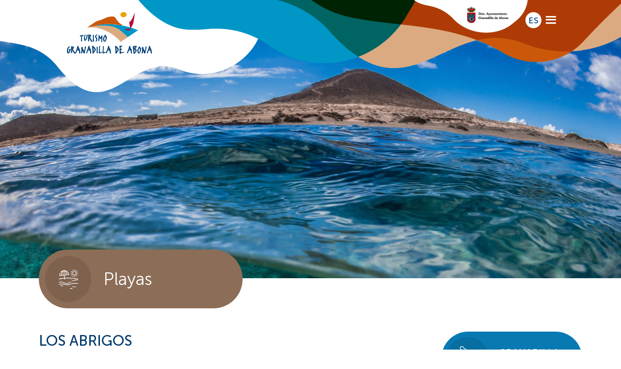

--- FILE ---
content_type: text/html; charset=UTF-8
request_url: https://granadillaturismo.es/playa/los-abrigos/
body_size: 7590
content:
<!DOCTYPE html>
<html lang="es-ES">
<head >
<meta charset="UTF-8" />
<meta name="viewport" content="width=device-width, initial-scale=1" />
<title>Los Abrigos</title>
<meta name='robots' content='max-image-preview:large' />
<link rel="alternate" hreflang="es" href="https://granadillaturismo.es/playa/los-abrigos/" />
<link rel="alternate" hreflang="en" href="https://granadillaturismo.es/playa/los-abrigos/?lang=en" />
<link rel="alternate" hreflang="de" href="https://granadillaturismo.es/playa/los-abrigos/?lang=de" />
<link rel="alternate" hreflang="x-default" href="https://granadillaturismo.es/playa/los-abrigos/" />
<link rel='dns-prefetch' href='//cdn.datatables.net' />
<link rel='dns-prefetch' href='//cdn.jsdelivr.net' />
<link rel='dns-prefetch' href='//fonts.googleapis.com' />
<link href='https://fonts.gstatic.com' crossorigin rel='preconnect' />
<link rel="alternate" type="application/rss+xml" title="Turismo Granadilla &raquo; Feed" href="https://granadillaturismo.es/feed/" />
<link rel="alternate" type="application/rss+xml" title="Turismo Granadilla &raquo; Feed de los comentarios" href="https://granadillaturismo.es/comments/feed/" />
<link rel="alternate" title="oEmbed (JSON)" type="application/json+oembed" href="https://granadillaturismo.es/wp-json/oembed/1.0/embed?url=https%3A%2F%2Fgranadillaturismo.es%2Fplaya%2Flos-abrigos%2F" />
<link rel="alternate" title="oEmbed (XML)" type="text/xml+oembed" href="https://granadillaturismo.es/wp-json/oembed/1.0/embed?url=https%3A%2F%2Fgranadillaturismo.es%2Fplaya%2Flos-abrigos%2F&#038;format=xml" />
<link rel="canonical" href="https://granadillaturismo.es/playa/los-abrigos/" />
<style id='wp-img-auto-sizes-contain-inline-css'>
img:is([sizes=auto i],[sizes^="auto," i]){contain-intrinsic-size:3000px 1500px}
/*# sourceURL=wp-img-auto-sizes-contain-inline-css */
</style>
<link rel='stylesheet' id='genesis-sample-css' href='https://granadillaturismo.es/wp-content/themes/genesis-sample/style.css?ver=3.4.1' media='all' />
<link rel='stylesheet' id='wp-block-library-css' href='https://granadillaturismo.es/wp-includes/css/dist/block-library/style.min.css?ver=6.9' media='all' />
<style id='global-styles-inline-css'>
:root{--wp--preset--aspect-ratio--square: 1;--wp--preset--aspect-ratio--4-3: 4/3;--wp--preset--aspect-ratio--3-4: 3/4;--wp--preset--aspect-ratio--3-2: 3/2;--wp--preset--aspect-ratio--2-3: 2/3;--wp--preset--aspect-ratio--16-9: 16/9;--wp--preset--aspect-ratio--9-16: 9/16;--wp--preset--color--black: #000000;--wp--preset--color--cyan-bluish-gray: #abb8c3;--wp--preset--color--white: #ffffff;--wp--preset--color--pale-pink: #f78da7;--wp--preset--color--vivid-red: #cf2e2e;--wp--preset--color--luminous-vivid-orange: #ff6900;--wp--preset--color--luminous-vivid-amber: #fcb900;--wp--preset--color--light-green-cyan: #7bdcb5;--wp--preset--color--vivid-green-cyan: #00d084;--wp--preset--color--pale-cyan-blue: #8ed1fc;--wp--preset--color--vivid-cyan-blue: #0693e3;--wp--preset--color--vivid-purple: #9b51e0;--wp--preset--color--theme-primary: #0073e5;--wp--preset--color--theme-secondary: #0073e5;--wp--preset--gradient--vivid-cyan-blue-to-vivid-purple: linear-gradient(135deg,rgb(6,147,227) 0%,rgb(155,81,224) 100%);--wp--preset--gradient--light-green-cyan-to-vivid-green-cyan: linear-gradient(135deg,rgb(122,220,180) 0%,rgb(0,208,130) 100%);--wp--preset--gradient--luminous-vivid-amber-to-luminous-vivid-orange: linear-gradient(135deg,rgb(252,185,0) 0%,rgb(255,105,0) 100%);--wp--preset--gradient--luminous-vivid-orange-to-vivid-red: linear-gradient(135deg,rgb(255,105,0) 0%,rgb(207,46,46) 100%);--wp--preset--gradient--very-light-gray-to-cyan-bluish-gray: linear-gradient(135deg,rgb(238,238,238) 0%,rgb(169,184,195) 100%);--wp--preset--gradient--cool-to-warm-spectrum: linear-gradient(135deg,rgb(74,234,220) 0%,rgb(151,120,209) 20%,rgb(207,42,186) 40%,rgb(238,44,130) 60%,rgb(251,105,98) 80%,rgb(254,248,76) 100%);--wp--preset--gradient--blush-light-purple: linear-gradient(135deg,rgb(255,206,236) 0%,rgb(152,150,240) 100%);--wp--preset--gradient--blush-bordeaux: linear-gradient(135deg,rgb(254,205,165) 0%,rgb(254,45,45) 50%,rgb(107,0,62) 100%);--wp--preset--gradient--luminous-dusk: linear-gradient(135deg,rgb(255,203,112) 0%,rgb(199,81,192) 50%,rgb(65,88,208) 100%);--wp--preset--gradient--pale-ocean: linear-gradient(135deg,rgb(255,245,203) 0%,rgb(182,227,212) 50%,rgb(51,167,181) 100%);--wp--preset--gradient--electric-grass: linear-gradient(135deg,rgb(202,248,128) 0%,rgb(113,206,126) 100%);--wp--preset--gradient--midnight: linear-gradient(135deg,rgb(2,3,129) 0%,rgb(40,116,252) 100%);--wp--preset--font-size--small: 12px;--wp--preset--font-size--medium: 20px;--wp--preset--font-size--large: 20px;--wp--preset--font-size--x-large: 42px;--wp--preset--font-size--normal: 18px;--wp--preset--font-size--larger: 24px;--wp--preset--spacing--20: 0.44rem;--wp--preset--spacing--30: 0.67rem;--wp--preset--spacing--40: 1rem;--wp--preset--spacing--50: 1.5rem;--wp--preset--spacing--60: 2.25rem;--wp--preset--spacing--70: 3.38rem;--wp--preset--spacing--80: 5.06rem;--wp--preset--shadow--natural: 6px 6px 9px rgba(0, 0, 0, 0.2);--wp--preset--shadow--deep: 12px 12px 50px rgba(0, 0, 0, 0.4);--wp--preset--shadow--sharp: 6px 6px 0px rgba(0, 0, 0, 0.2);--wp--preset--shadow--outlined: 6px 6px 0px -3px rgb(255, 255, 255), 6px 6px rgb(0, 0, 0);--wp--preset--shadow--crisp: 6px 6px 0px rgb(0, 0, 0);}:where(.is-layout-flex){gap: 0.5em;}:where(.is-layout-grid){gap: 0.5em;}body .is-layout-flex{display: flex;}.is-layout-flex{flex-wrap: wrap;align-items: center;}.is-layout-flex > :is(*, div){margin: 0;}body .is-layout-grid{display: grid;}.is-layout-grid > :is(*, div){margin: 0;}:where(.wp-block-columns.is-layout-flex){gap: 2em;}:where(.wp-block-columns.is-layout-grid){gap: 2em;}:where(.wp-block-post-template.is-layout-flex){gap: 1.25em;}:where(.wp-block-post-template.is-layout-grid){gap: 1.25em;}.has-black-color{color: var(--wp--preset--color--black) !important;}.has-cyan-bluish-gray-color{color: var(--wp--preset--color--cyan-bluish-gray) !important;}.has-white-color{color: var(--wp--preset--color--white) !important;}.has-pale-pink-color{color: var(--wp--preset--color--pale-pink) !important;}.has-vivid-red-color{color: var(--wp--preset--color--vivid-red) !important;}.has-luminous-vivid-orange-color{color: var(--wp--preset--color--luminous-vivid-orange) !important;}.has-luminous-vivid-amber-color{color: var(--wp--preset--color--luminous-vivid-amber) !important;}.has-light-green-cyan-color{color: var(--wp--preset--color--light-green-cyan) !important;}.has-vivid-green-cyan-color{color: var(--wp--preset--color--vivid-green-cyan) !important;}.has-pale-cyan-blue-color{color: var(--wp--preset--color--pale-cyan-blue) !important;}.has-vivid-cyan-blue-color{color: var(--wp--preset--color--vivid-cyan-blue) !important;}.has-vivid-purple-color{color: var(--wp--preset--color--vivid-purple) !important;}.has-black-background-color{background-color: var(--wp--preset--color--black) !important;}.has-cyan-bluish-gray-background-color{background-color: var(--wp--preset--color--cyan-bluish-gray) !important;}.has-white-background-color{background-color: var(--wp--preset--color--white) !important;}.has-pale-pink-background-color{background-color: var(--wp--preset--color--pale-pink) !important;}.has-vivid-red-background-color{background-color: var(--wp--preset--color--vivid-red) !important;}.has-luminous-vivid-orange-background-color{background-color: var(--wp--preset--color--luminous-vivid-orange) !important;}.has-luminous-vivid-amber-background-color{background-color: var(--wp--preset--color--luminous-vivid-amber) !important;}.has-light-green-cyan-background-color{background-color: var(--wp--preset--color--light-green-cyan) !important;}.has-vivid-green-cyan-background-color{background-color: var(--wp--preset--color--vivid-green-cyan) !important;}.has-pale-cyan-blue-background-color{background-color: var(--wp--preset--color--pale-cyan-blue) !important;}.has-vivid-cyan-blue-background-color{background-color: var(--wp--preset--color--vivid-cyan-blue) !important;}.has-vivid-purple-background-color{background-color: var(--wp--preset--color--vivid-purple) !important;}.has-black-border-color{border-color: var(--wp--preset--color--black) !important;}.has-cyan-bluish-gray-border-color{border-color: var(--wp--preset--color--cyan-bluish-gray) !important;}.has-white-border-color{border-color: var(--wp--preset--color--white) !important;}.has-pale-pink-border-color{border-color: var(--wp--preset--color--pale-pink) !important;}.has-vivid-red-border-color{border-color: var(--wp--preset--color--vivid-red) !important;}.has-luminous-vivid-orange-border-color{border-color: var(--wp--preset--color--luminous-vivid-orange) !important;}.has-luminous-vivid-amber-border-color{border-color: var(--wp--preset--color--luminous-vivid-amber) !important;}.has-light-green-cyan-border-color{border-color: var(--wp--preset--color--light-green-cyan) !important;}.has-vivid-green-cyan-border-color{border-color: var(--wp--preset--color--vivid-green-cyan) !important;}.has-pale-cyan-blue-border-color{border-color: var(--wp--preset--color--pale-cyan-blue) !important;}.has-vivid-cyan-blue-border-color{border-color: var(--wp--preset--color--vivid-cyan-blue) !important;}.has-vivid-purple-border-color{border-color: var(--wp--preset--color--vivid-purple) !important;}.has-vivid-cyan-blue-to-vivid-purple-gradient-background{background: var(--wp--preset--gradient--vivid-cyan-blue-to-vivid-purple) !important;}.has-light-green-cyan-to-vivid-green-cyan-gradient-background{background: var(--wp--preset--gradient--light-green-cyan-to-vivid-green-cyan) !important;}.has-luminous-vivid-amber-to-luminous-vivid-orange-gradient-background{background: var(--wp--preset--gradient--luminous-vivid-amber-to-luminous-vivid-orange) !important;}.has-luminous-vivid-orange-to-vivid-red-gradient-background{background: var(--wp--preset--gradient--luminous-vivid-orange-to-vivid-red) !important;}.has-very-light-gray-to-cyan-bluish-gray-gradient-background{background: var(--wp--preset--gradient--very-light-gray-to-cyan-bluish-gray) !important;}.has-cool-to-warm-spectrum-gradient-background{background: var(--wp--preset--gradient--cool-to-warm-spectrum) !important;}.has-blush-light-purple-gradient-background{background: var(--wp--preset--gradient--blush-light-purple) !important;}.has-blush-bordeaux-gradient-background{background: var(--wp--preset--gradient--blush-bordeaux) !important;}.has-luminous-dusk-gradient-background{background: var(--wp--preset--gradient--luminous-dusk) !important;}.has-pale-ocean-gradient-background{background: var(--wp--preset--gradient--pale-ocean) !important;}.has-electric-grass-gradient-background{background: var(--wp--preset--gradient--electric-grass) !important;}.has-midnight-gradient-background{background: var(--wp--preset--gradient--midnight) !important;}.has-small-font-size{font-size: var(--wp--preset--font-size--small) !important;}.has-medium-font-size{font-size: var(--wp--preset--font-size--medium) !important;}.has-large-font-size{font-size: var(--wp--preset--font-size--large) !important;}.has-x-large-font-size{font-size: var(--wp--preset--font-size--x-large) !important;}
/*# sourceURL=global-styles-inline-css */
</style>

<style id='classic-theme-styles-inline-css'>
/*! This file is auto-generated */
.wp-block-button__link{color:#fff;background-color:#32373c;border-radius:9999px;box-shadow:none;text-decoration:none;padding:calc(.667em + 2px) calc(1.333em + 2px);font-size:1.125em}.wp-block-file__button{background:#32373c;color:#fff;text-decoration:none}
/*# sourceURL=/wp-includes/css/classic-themes.min.css */
</style>
<link rel='stylesheet' id='wpml-legacy-horizontal-list-0-css' href='https://granadillaturismo.es/wp-content/plugins/sitepress-multilingual-cms/templates/language-switchers/legacy-list-horizontal/style.min.css?ver=1' media='all' />
<link rel='stylesheet' id='wpml-menu-item-0-css' href='https://granadillaturismo.es/wp-content/plugins/sitepress-multilingual-cms/templates/language-switchers/menu-item/style.min.css?ver=1' media='all' />
<link rel='stylesheet' id='genesis-sample-fonts-css' href='https://fonts.googleapis.com/css?family=Source+Sans+Pro:400,400i,600,700&#038;display=swap' media='all' />
<link rel='stylesheet' id='dashicons-css' href='https://granadillaturismo.es/wp-includes/css/dashicons.min.css?ver=6.9' media='all' />
<link rel='stylesheet' id='slider_css-css' href='https://granadillaturismo.es/wp-content/themes/genesis-sample/js/slick/slick.css?ver=6.9' media='all' />
<link rel='stylesheet' id='slider_css_theme-css' href='https://granadillaturismo.es/wp-content/themes/genesis-sample/js/slick/slick-theme.css?ver=6.9' media='all' />
<link rel='stylesheet' id='datatables-css-css' href='https://cdn.datatables.net/1.13.6/css/jquery.dataTables.min.css?ver=1.13.6' media='all' />
<link rel='stylesheet' id='swiper-css-css' href='https://cdn.jsdelivr.net/npm/swiper@10/swiper-bundle.min.css' media='all' />
<link rel='stylesheet' id='genesis-sample-gutenberg-css' href='https://granadillaturismo.es/wp-content/themes/genesis-sample/lib/gutenberg/front-end.css?ver=3.4.1' media='all' />
<style id='genesis-sample-gutenberg-inline-css'>
.gb-block-post-grid .gb-post-grid-items h2 a:hover {
	color: #0073e5;
}

.site-container .wp-block-button .wp-block-button__link {
	background-color: #0073e5;
}

.wp-block-button .wp-block-button__link:not(.has-background),
.wp-block-button .wp-block-button__link:not(.has-background):focus,
.wp-block-button .wp-block-button__link:not(.has-background):hover {
	color: #ffffff;
}

.site-container .wp-block-button.is-style-outline .wp-block-button__link {
	color: #0073e5;
}

.site-container .wp-block-button.is-style-outline .wp-block-button__link:focus,
.site-container .wp-block-button.is-style-outline .wp-block-button__link:hover {
	color: #2396ff;
}		.site-container .has-small-font-size {
			font-size: 12px;
		}		.site-container .has-normal-font-size {
			font-size: 18px;
		}		.site-container .has-large-font-size {
			font-size: 20px;
		}		.site-container .has-larger-font-size {
			font-size: 24px;
		}		.site-container .has-theme-primary-color,
		.site-container .wp-block-button .wp-block-button__link.has-theme-primary-color,
		.site-container .wp-block-button.is-style-outline .wp-block-button__link.has-theme-primary-color {
			color: #0073e5;
		}

		.site-container .has-theme-primary-background-color,
		.site-container .wp-block-button .wp-block-button__link.has-theme-primary-background-color,
		.site-container .wp-block-pullquote.is-style-solid-color.has-theme-primary-background-color {
			background-color: #0073e5;
		}		.site-container .has-theme-secondary-color,
		.site-container .wp-block-button .wp-block-button__link.has-theme-secondary-color,
		.site-container .wp-block-button.is-style-outline .wp-block-button__link.has-theme-secondary-color {
			color: #0073e5;
		}

		.site-container .has-theme-secondary-background-color,
		.site-container .wp-block-button .wp-block-button__link.has-theme-secondary-background-color,
		.site-container .wp-block-pullquote.is-style-solid-color.has-theme-secondary-background-color {
			background-color: #0073e5;
		}
/*# sourceURL=genesis-sample-gutenberg-inline-css */
</style>
<script id="wpml-cookie-js-extra">
var wpml_cookies = {"wp-wpml_current_language":{"value":"es","expires":1,"path":"/"}};
var wpml_cookies = {"wp-wpml_current_language":{"value":"es","expires":1,"path":"/"}};
//# sourceURL=wpml-cookie-js-extra
</script>
<script src="https://granadillaturismo.es/wp-content/plugins/sitepress-multilingual-cms/res/js/cookies/language-cookie.js?ver=486900" id="wpml-cookie-js" defer data-wp-strategy="defer"></script>
<script src="https://granadillaturismo.es/wp-includes/js/jquery/jquery.min.js?ver=3.7.1" id="jquery-core-js"></script>
<script src="https://granadillaturismo.es/wp-includes/js/jquery/jquery-migrate.min.js?ver=3.4.1" id="jquery-migrate-js"></script>
<link rel="https://api.w.org/" href="https://granadillaturismo.es/wp-json/" /><link rel="EditURI" type="application/rsd+xml" title="RSD" href="https://granadillaturismo.es/xmlrpc.php?rsd" />
<meta name="generator" content="WPML ver:4.8.6 stt:1,3,2;" />
<link rel="icon" href="https://granadillaturismo.es/wp-content/themes/genesis-sample/images/logo-color.svg" />
</head>
<body class="wp-singular playa-template-default single single-playa postid-26 wp-embed-responsive wp-theme-genesis wp-child-theme-genesis-sample header-full-width content-sidebar genesis-breadcrumbs-hidden genesis-footer-widgets-hidden no-js has-no-blocks playa-single-page left-page" itemscope itemtype="https://schema.org/WebPage">	<script>
	//<![CDATA[
	(function(){
		var c = document.body.classList;
		c.remove( 'no-js' );
		c.add( 'js' );
	})();
	//]]>
	</script>
	<div class="site-container"><ul class="genesis-skip-link"><li><a href="#genesis-content" class="screen-reader-shortcut"> Saltar al contenido principal</a></li><li><a href="#genesis-sidebar-primary" class="screen-reader-shortcut"> Saltar a la barra lateral principal</a></li></ul><header class="site-header" itemscope itemtype="https://schema.org/WPHeader"><div class="wrap"><div class="title-area"><p class="site-title" itemprop="headline"><a href="https://granadillaturismo.es/">Turismo Granadilla</a></p></div>	<h1 class="screen-reader-text">Turismo Granadilla</h1>
	<div class="seccion-cabecera">
		<div class="wrap">
			<!--div class="fondo-cabecera">
				<img src="https://granadillaturismo.es/wp-content/themes/genesis-sample/images/fondo-cabecera-old.png" alt="">			</div-->
			<div class="logo-principal">
				<a href="https://granadillaturismo.es" target="_self">
					<img src="https://granadillaturismo.es/wp-content/themes/genesis-sample/images/logo-color.svg" alt="Turismo Granadilla de Abona">				</a>
			</div>
			<div class="seleccion-idioma">
				<div class="idioma" id="label-idioma">ES</div>
			</div>
		</div>
	</div>
	<nav class="nav-primary" aria-label="Principal" itemscope itemtype="https://schema.org/SiteNavigationElement" id="genesis-nav-primary"><div class="wrap"><ul id="menu-menu_principal" class="menu genesis-nav-menu menu-primary js-superfish"><li id="menu-item-114" class="menu-item menu-item-type-post_type menu-item-object-page menu-item-has-children menu-item-114"><a href="https://granadillaturismo.es/granadilla-de-abona/" itemprop="url"><span itemprop="name"><div class="ico"><div class="image-ico"></div></div>Granadilla de Abona</span></a>
<ul class="sub-menu">
	<li id="menu-item-836" class="menu-item menu-item-type-post_type menu-item-object-page menu-item-836"><a href="https://granadillaturismo.es/granadilla-de-abona/historia-del-municipio/" itemprop="url"><span itemprop="name"><div class="ico"><div class="image-ico"></div></div>Historia del municipio</span></a></li>
	<li id="menu-item-837" class="menu-item menu-item-type-post_type menu-item-object-page menu-item-837"><a href="https://granadillaturismo.es/granadilla-de-abona/lugares-de-interes/" itemprop="url"><span itemprop="name"><div class="ico"><div class="image-ico"></div></div>Lugares de interés</span></a></li>
	<li id="menu-item-838" class="menu-item menu-item-type-post_type menu-item-object-page menu-item-838"><a href="https://granadillaturismo.es/granadilla-de-abona/bien-de-interes-cultural/" itemprop="url"><span itemprop="name"><div class="ico"><div class="image-ico"></div></div>Bien de interés cultural</span></a></li>
	<li id="menu-item-839" class="menu-item menu-item-type-post_type menu-item-object-page menu-item-839"><a href="https://granadillaturismo.es/granadilla-de-abona/tradiciones/" itemprop="url"><span itemprop="name"><div class="ico"><div class="image-ico"></div></div>Tradiciones</span></a></li>
	<li id="menu-item-840" class="menu-item menu-item-type-post_type menu-item-object-page menu-item-840"><a href="https://granadillaturismo.es/granadilla-de-abona/bienvenida-del-alcalde/" itemprop="url"><span itemprop="name"><div class="ico"><div class="image-ico"></div></div>Bienvenida del Alcalde</span></a></li>
</ul>
</li>
<li id="menu-item-115" class="menu-item menu-item-type-post_type menu-item-object-page menu-item-115"><a href="https://granadillaturismo.es/playas/" itemprop="url"><span itemprop="name"><div class="ico"><div class="image-ico"></div></div>Playas</span></a></li>
<li id="menu-item-116" class="menu-item menu-item-type-post_type menu-item-object-page menu-item-has-children menu-item-116"><a href="https://granadillaturismo.es/turismo-activo/" itemprop="url"><span itemprop="name"><div class="ico"><div class="image-ico"></div></div>Turismo activo</span></a>
<ul class="sub-menu">
	<li id="menu-item-841" class="menu-item menu-item-type-post_type menu-item-object-page menu-item-841"><a href="https://granadillaturismo.es/turismo-activo/cicloturismo/" itemprop="url"><span itemprop="name"><div class="ico"><div class="image-ico"></div></div>Cicloturismo</span></a></li>
	<li id="menu-item-844" class="menu-item menu-item-type-custom menu-item-object-custom menu-item-844"><a href="https://granadillaturismo.es/turismoactivo/deportes-nauticos/" itemprop="url"><span itemprop="name"><div class="ico"><div class="image-ico"></div></div>Deportes náuticos</span></a></li>
	<li id="menu-item-842" class="menu-item menu-item-type-post_type menu-item-object-page menu-item-842"><a href="https://granadillaturismo.es/turismo-activo/senderos/" itemprop="url"><span itemprop="name"><div class="ico"><div class="image-ico"></div></div>Senderos</span></a></li>
	<li id="menu-item-843" class="menu-item menu-item-type-custom menu-item-object-custom menu-item-843"><a href="https://granadillaturismo.es/turismoactivo/windsurf/" itemprop="url"><span itemprop="name"><div class="ico"><div class="image-ico"></div></div>Windsurf</span></a></li>
</ul>
</li>
<li id="menu-item-117" class="menu-item menu-item-type-post_type menu-item-object-page menu-item-117"><a href="https://granadillaturismo.es/donde-dormir/" itemprop="url"><span itemprop="name"><div class="ico"><div class="image-ico"></div></div>Dónde dormir</span></a></li>
<li id="menu-item-118" class="menu-item menu-item-type-post_type menu-item-object-page menu-item-118"><a href="https://granadillaturismo.es/donde-comer/" itemprop="url"><span itemprop="name"><div class="ico"><div class="image-ico"></div></div>Dónde comer</span></a></li>
<li id="menu-item-119" class="menu-item menu-item-type-post_type menu-item-object-page menu-item-119"><a href="https://granadillaturismo.es/agenda/" itemprop="url"><span itemprop="name"><div class="ico"><div class="image-ico"></div></div>Qué hacer / Agenda</span></a></li>
<li id="menu-item-120" class="menu-item menu-item-type-post_type menu-item-object-page menu-item-120"><a href="https://granadillaturismo.es/granadilla-de-abona/bienvenida-del-alcalde/" itemprop="url"><span itemprop="name"><div class="ico"><div class="image-ico"></div></div>Bienvenida del Alcalde</span></a></li>
<li id="menu-item-279" class="menu-item menu-item-type-custom menu-item-object-custom menu-item-279"><a target="_blank" href="https://www.aemet.es/es/eltiempo/prediccion/municipios/granadilla-de-abona-id38017" itemprop="url"><span itemprop="name"><div class="ico"><div class="image-ico"></div></div>El Tiempo</span></a></li>
<li id="menu-item-121" class="menu-item menu-item-type-post_type menu-item-object-page menu-item-121"><a href="https://granadillaturismo.es/webcams/" itemprop="url"><span itemprop="name"><div class="ico"><div class="image-ico"></div></div>Webcams</span></a></li>
<li id="menu-item-122" class="menu-item menu-item-type-post_type menu-item-object-page menu-item-122"><a href="https://granadillaturismo.es/transportes/" itemprop="url"><span itemprop="name"><div class="ico"><div class="image-ico"></div></div>Transportes</span></a></li>
<li id="menu-item-920" class="menu-item menu-item-type-custom menu-item-object-custom menu-item-920"><a href="#" itemprop="url"><span itemprop="name"><div class="ico"><div class="image-ico"></div></div>IDIOMA</span></a></li>
<li id="menu-item-wpml-ls-24-es" class="menu-item wpml-ls-slot-24 wpml-ls-item wpml-ls-item-es wpml-ls-current-language wpml-ls-menu-item wpml-ls-first-item menu-item-type-wpml_ls_menu_item menu-item-object-wpml_ls_menu_item menu-item-wpml-ls-24-es"><a href="https://granadillaturismo.es/playa/los-abrigos/" role="menuitem" itemprop="url"><span itemprop="name"><span class="wpml-ls-native" lang="es">ES</span></span></a></li>
<li id="menu-item-wpml-ls-24-en" class="menu-item wpml-ls-slot-24 wpml-ls-item wpml-ls-item-en wpml-ls-menu-item menu-item-type-wpml_ls_menu_item menu-item-object-wpml_ls_menu_item menu-item-wpml-ls-24-en"><a href="https://granadillaturismo.es/playa/los-abrigos/?lang=en" title="Cambiar a EN" aria-label="Cambiar a EN" role="menuitem" itemprop="url"><span itemprop="name"><span class="wpml-ls-native" lang="en">EN</span></span></a></li>
<li id="menu-item-wpml-ls-24-de" class="menu-item wpml-ls-slot-24 wpml-ls-item wpml-ls-item-de wpml-ls-menu-item wpml-ls-last-item menu-item-type-wpml_ls_menu_item menu-item-object-wpml_ls_menu_item menu-item-wpml-ls-24-de"><a href="https://granadillaturismo.es/playa/los-abrigos/?lang=de" title="Cambiar a DE" aria-label="Cambiar a DE" role="menuitem" itemprop="url"><span itemprop="name"><span class="wpml-ls-native" lang="de">DE</span></span></a></li>
</ul></div></nav></div></header><div class="banner-top" style="background: url(https://granadillaturismo.es/wp-content/uploads/2023/01/img-header-playas.jpg) 50% 50% no-repeat; height: 573px">
				<div class="wrap-leftpage">
					<div class="title-page id94">
						<div class="ico"><div class="image-ico"></div></div>
						<h2>Playas</h2>
					</div>
				</div>
			</div><div class="banner-top mobile" style="background: url() 50% 50% no-repeat; height: 573px">
				<div class="wrap-leftpage">
					<div class="title-page id94">
						<div class="ico"><div class="image-ico"></div></div>
						<h2>Playas</h2>
					</div>
				</div>
			</div><div class="site-inner"><div class="content-sidebar-wrap"><main class="content" id="genesis-content"><div class="page hentry entry"><div class="contenido">

        <div class="titulo-sitio">Los Abrigos</div>
        
        <div class="imagen-sitio">
            <img src="https://granadillaturismo.es/wp-content/uploads/2022/12/abrigos.jpg" alt="Los Abrigos">
        </div>
    
        <div class="cuerpo-noticia"><p>Estrechamente vinculado a la mar y a la pesca, Los Abrigos es el barrio pesquero tradicional más importante del sur de la isla. Surgido al refugio de un saliente rocoso, es en la actualidad un lugar ideal para pasear entorno a su muelle marítimo y disfrutar del pesca- do fresco y de la comida tradicional en sus numerosos restaurantes.</p>
</div>

        <hr>
        
        <div class="bottom"><div class="volver-playa"><a href="https://granadillaturismo.es/playas/"><p>< Volver al listado
</p>
</a></div></div>
	
	</div></div></main><aside class="sidebar sidebar-primary widget-area" role="complementary" aria-label="Barra lateral principal" itemscope itemtype="https://schema.org/WPSideBar" id="genesis-sidebar-primary"><h2 class="genesis-sidebar-title screen-reader-text">Barra lateral principal</h2><section id="nav_menu-2" class="widget widget_nav_menu"><div class="widget-wrap"><nav class="menu-menu_sidebar-container" aria-label="Menú"><ul id="menu-menu_sidebar" class="menu"><li id="menu-item-146" class="menu-item menu-item-type-post_type menu-item-object-page menu-item-has-children menu-item-146"><a href="https://granadillaturismo.es/granadilla-de-abona/" itemprop="url"><div class="ico"><div class="image-ico"></div></div>Granadilla de Abona</a>
<ul class="sub-menu">
	<li id="menu-item-312" class="menu-item menu-item-type-post_type menu-item-object-page menu-item-312"><a href="https://granadillaturismo.es/granadilla-de-abona/historia-del-municipio/" itemprop="url"><div class="ico"><div class="image-ico"></div></div>Historia del municipio</a></li>
	<li id="menu-item-313" class="menu-item menu-item-type-post_type menu-item-object-page menu-item-313"><a href="https://granadillaturismo.es/granadilla-de-abona/lugares-de-interes/" itemprop="url"><div class="ico"><div class="image-ico"></div></div>Lugares de interés</a></li>
	<li id="menu-item-314" class="menu-item menu-item-type-post_type menu-item-object-page menu-item-314"><a href="https://granadillaturismo.es/granadilla-de-abona/bien-de-interes-cultural/" itemprop="url"><div class="ico"><div class="image-ico"></div></div><div>BIC<span>Bien de interés cultural</span></div></a></li>
	<li id="menu-item-316" class="menu-item menu-item-type-post_type menu-item-object-page menu-item-316"><a href="https://granadillaturismo.es/granadilla-de-abona/tradiciones/" itemprop="url"><div class="ico"><div class="image-ico"></div></div>Tradiciones</a></li>
	<li id="menu-item-315" class="menu-item menu-item-type-post_type menu-item-object-page menu-item-315"><a href="https://granadillaturismo.es/granadilla-de-abona/bienvenida-del-alcalde/" itemprop="url"><div class="ico"><div class="image-ico"></div></div>¡Hello!</a></li>
</ul>
</li>
<li id="menu-item-147" class="menu-item menu-item-type-post_type menu-item-object-page menu-item-147"><a href="https://granadillaturismo.es/playas/" itemprop="url"><div class="ico"><div class="image-ico"></div></div>Playas</a></li>
<li id="menu-item-148" class="menu-item menu-item-type-post_type menu-item-object-page menu-item-148"><a href="https://granadillaturismo.es/donde-comer/" itemprop="url"><div class="ico"><div class="image-ico"></div></div>Dónde comer</a></li>
<li id="menu-item-149" class="menu-item menu-item-type-post_type menu-item-object-page menu-item-149"><a href="https://granadillaturismo.es/donde-dormir/" itemprop="url"><div class="ico"><div class="image-ico"></div></div>Dónde dormir</a></li>
<li id="menu-item-150" class="menu-item menu-item-type-post_type menu-item-object-page menu-item-150"><a href="https://granadillaturismo.es/turismo-activo/" itemprop="url"><div class="ico"><div class="image-ico"></div></div>Turismo activo</a></li>
<li id="menu-item-151" class="menu-item menu-item-type-post_type menu-item-object-page menu-item-151"><a href="https://granadillaturismo.es/agenda/" itemprop="url"><div class="ico"><div class="image-ico"></div></div>Qué hacer<br>Agenda</a></li>
</ul></nav></div></section>
<section id="custom_html-3" class="widget_text widget widget_custom_html"><div class="widget_text widget-wrap"><div class="textwidget custom-html-widget"><hr style="display:none; margin:25px 0 15px"></div></div></section>
<section id="text-2" class="widget widget_text"><div class="widget-wrap">			<div class="textwidget"><div id="tiempo">
		<div class="wrap">
			<a href="https://www.aemet.es/es/eltiempo/prediccion/municipios/granadilla-de-abona-id38017" target = "_blank">
				<div class = "tiempo_sidebar">
					<div class = "temperatura">Temperatura: º</div>
					<div class = "viento">Viento:  km/h</div>
					<div class = "estado_cielo">Nublado</div>
					<div class = "icono_tiempo"><img decoding="async" width="35px" height="35px" src="https://granadillaturismo.es/wp-content/themes/genesis-sample/images/ico_weather_nublado.svg" alt=""/></div>
				</div>        
			</a>        
		</div>
	</div>
</div>
		</div></section>
<section id="custom_html-4" class="widget_text widget widget_custom_html"><div class="widget_text widget-wrap"><div class="textwidget custom-html-widget"><hr style="display:none; margin:15px 0 0"></div></div></section>
</aside></div></div>	<div class="seccion-footer">
		<div id="apps" class="apps-footer">
            <div class="wrap">
                <div class="left">
                    <img src="https://granadillaturismo.es/wp-content/themes/genesis-sample/images/ico-logogranadilla.svg" alt="" class="ico-logogranadilla">
					<!-- img src="https://granadillaturismo.es/wp-content/themes/genesis-sample/images/escudo-granadilla-2.png" alt="" class="ico-logogranadilla" style="width: 60px;"-->
                    <div class="texto"><p>Descarga nuestra App móvil y disfruta toda la información en tu mano</p>
</div>
                    <img src="https://granadillaturismo.es/wp-content/themes/genesis-sample/images/ico-movil.svg" alt="" class="ico-movil">
                </div>
                <div class="right">
                    <a href="https://play.google.com/store/apps/details?id=com.crokis.turismogranadilla&hl=es_UY" target="_blank"><img src="https://granadillaturismo.es/wp-content/themes/genesis-sample/images/logo-googleplay.svg" alt="Descargar en Google Play" class="googleplay"></a>
                    <a href="https://apps.apple.com/es/app/granadilla-turismo/id1664465267" target="_blank"><img src="https://granadillaturismo.es/wp-content/themes/genesis-sample/images/logo-appstore.svg" alt="Descargar en App Store" class="appstore"></a>
                </div>
            </div>
        </div>

		<div class="wrap">
			<div class="rrss">
				<a href="#" target="_blank"><img src="https://granadillaturismo.es/wp-content/themes/genesis-sample/images/ico-facebook.svg" alt="Facebook"></a>
				<a href="#" target="_blank"><img src="https://granadillaturismo.es/wp-content/themes/genesis-sample/images/ico-instagram.svg" alt="Instagram"></a>
				<a href="#" target="_blank"><img src="https://granadillaturismo.es/wp-content/themes/genesis-sample/images/ico-youtube.svg" alt="Youtube"></a>
			</div>
		</div>
	
		<div class="separador-footer">
			<img src="https://granadillaturismo.es/wp-content/themes/genesis-sample/images/separador-footer.png" alt="">
		</div>

		<div class="top-footer"></div>

		<footer>
		
			<div class="logo-footer" style="display:none;">
				<img src="https://granadillaturismo.es/wp-content/themes/genesis-sample/images/logo-blanco.svg" alt="Turismo Granadilla de Abona">
			</div>

			<div class="wrap">
				<div class="enlaces">
					<a href="https://granadillaturismo.es/granadilla-de-abona/">- Granadilla de Abona</a>
					<a href="https://granadillaturismo.es/playas/">- Playas</a>
					<a href="https://granadillaturismo.es/donde-dormir/">- Dónde dormir</a>
					<a href="https://granadillaturismo.es/donde-comer/">- Dónde comer</a>
					<a href="https://granadillaturismo.es/agenda/">- Agenda</a>
					<a href="https://granadillaturismo.es/turismo-activo/">- Turismo activo</a>
					<a href="https://www.aemet.es/es/eltiempo/prediccion/municipios/granadilla-de-abona-id38017" target="_blank">- El Tiempo</a>
					<a href="https://www.granadilladeabona.org/concejalias/turismo/#1490474868189-a4e50607-fc4a" target="_blank">- Oficinas de Turismo</a>
					<a href="">- Servicios al Ciudadano</a>
					<a href="https://granadillaturismo.es/transportes/">- Transportes</a>
					<a href="">- Ayuntamiento</a>
					<a href="https://granadillaturismo.es/granadilla-de-abona/bienvenida-del-alcalde/">- Bienvenida del Alcalde</a>
				</div>

				<div class="enlaces-bottom">
					<a href="https://granadillaturismo.es/proteccion-de-datos/">Protección de Datos</a> / <a href="https://granadillaturismo.es/aviso-legal/">Aviso Legal</a> / <a href="https://granadillaturismo.es/politica-de-cookies/">Política de Cookies</a>
				</div>
			</div>
		</footer>

	</div>
	</div><script type="speculationrules">
{"prefetch":[{"source":"document","where":{"and":[{"href_matches":"/*"},{"not":{"href_matches":["/wp-*.php","/wp-admin/*","/wp-content/uploads/*","/wp-content/*","/wp-content/plugins/*","/wp-content/themes/genesis-sample/*","/wp-content/themes/genesis/*","/*\\?(.+)"]}},{"not":{"selector_matches":"a[rel~=\"nofollow\"]"}},{"not":{"selector_matches":".no-prefetch, .no-prefetch a"}}]},"eagerness":"conservative"}]}
</script>
<script src="https://granadillaturismo.es/wp-includes/js/hoverIntent.min.js?ver=1.10.2" id="hoverIntent-js"></script>
<script src="https://granadillaturismo.es/wp-content/themes/genesis/lib/js/menu/superfish.min.js?ver=1.7.10" id="superfish-js"></script>
<script src="https://granadillaturismo.es/wp-content/themes/genesis/lib/js/menu/superfish.args.min.js?ver=3.6.1" id="superfish-args-js"></script>
<script src="https://granadillaturismo.es/wp-content/themes/genesis/lib/js/skip-links.min.js?ver=3.6.1" id="skip-links-js"></script>
<script src="https://granadillaturismo.es/wp-content/themes/genesis-sample/js/lang.js?ver=1.0.0" id="lang-js"></script>
<script src="https://granadillaturismo.es/wp-content/themes/genesis-sample/js/desplegable.js?ver=1.0.0" id="desplegable-js"></script>
<script src="https://granadillaturismo.es/wp-content/themes/genesis-sample/js/slick/slick.min.js?ver=1.0.0" id="script-name-slick-js"></script>
<script src="https://cdn.datatables.net/1.13.6/js/jquery.dataTables.min.js?ver=1.13.6" id="datatables-js-js"></script>
<script src="https://cdn.jsdelivr.net/npm/swiper@10/swiper-bundle.min.js" id="swiper-js-js"></script>
<script id="genesis-sample-responsive-menu-js-extra">
var genesis_responsive_menu = {"mainMenu":"\u003Cdiv class=\"screen-reader-text\"\u003EMen\u00fa\u003C/div\u003E","menuIconClass":"dashicons-before dashicons-menu","subMenu":"Submen\u00fa","subMenuIconClass":"dashicons-before dashicons-arrow-down-alt2","menuClasses":{"others":[".nav-primary"]}};
//# sourceURL=genesis-sample-responsive-menu-js-extra
</script>
<script src="https://granadillaturismo.es/wp-content/themes/genesis/lib/js/menu/responsive-menus.min.js?ver=1.1.3" id="genesis-sample-responsive-menu-js"></script>
						<style>
                            .otgs-development-site-front-end a { color: white; }
                            .otgs-development-site-front-end .icon {
                                background: url(https://granadillaturismo.es/wp-content/plugins/sitepress-multilingual-cms/vendor/otgs/installer//res/img/icon-wpml-info-white.svg) no-repeat;
                                width: 20px;
                                height: 20px;
                                display: inline-block;
                                position: absolute;
                                margin-left: -23px;
                            }
                            .otgs-development-site-front-end {
                                background-size: 32px;
                                padding: 22px 0px;
                                font-size: 12px;
                                font-family: -apple-system,BlinkMacSystemFont,"Segoe UI",Roboto,Oxygen-Sans,Ubuntu,Cantarell,"Helvetica Neue",sans-serif;
                                line-height: 18px;
                                text-align: center;
                                color: white;
                                background-color: #33879E;
                            }
						</style>
						<div class="otgs-development-site-front-end"><span class="icon"></span>This site is registered on <a href="https://wpml.org">wpml.org</a> as a development site. Switch to a production site key to <a href="https://wpml.org/faq/how-to-remove-the-this-site-is-registered-on-wpml-org-as-a-development-site-notice/?utm_source=plugin&utm_medium=gui&utm_campaign=wpml-core&utm_term=footer-notice">remove this banner</a>.</div ></body></html>


--- FILE ---
content_type: text/css
request_url: https://granadillaturismo.es/wp-content/themes/genesis-sample/style.css?ver=3.4.1
body_size: 14885
content:
/*
Theme Name: Genesis Sample
Theme URI: https://demo.studiopress.com/
Description: This is the sample theme created for the Genesis Framework.
Author: StudioPress
Author URI: https://www.studiopress.com/

Version: 3.4.1

Tags: accessibility-ready, block-styles, custom-colors, custom-logo, custom-menu, editor-style, featured-images, footer-widgets, full-width-template, left-sidebar, one-column, right-sidebar, rtl-language-support, sticky-post, theme-options, threaded-comments, translation-ready, two-columns, wide-blocks

Template: genesis

License: GPL-2.0-or-later
License URI: https://www.gnu.org/licenses/gpl-2.0.html

Text Domain: genesis-sample
Requires at least: 5.4
Requires PHP: 5.6
*/

/* Table of Contents
- HTML5 Reset
	- Baseline Normalize
	- Box Sizing
	- Float Clearing
- Defaults
	- Typographical Elements
	- Headings
	- Objects
	- Gallery
	- Forms
	- Tables
	- Screen Reader Text
- Structure and Layout
	- Site Container
	- Site Inner
- Common Classes
	- Avatar
	- Genesis
	- Search Form
	- Titles
	- WordPress
- Widgets
	- Featured Content
- Plugins
	- Genesis eNews Extended
	- Genesis Simple FAQ
	- WPForms
- Skip Links
- Site Header
	- Title Area
- Site Navigation
	- Responsive Menu
	- Header Menu
	- Footer Menu
- Content Area
	- Entry Content
	- Entry Meta
	- Pagination
	- Entry Comments
- Sidebar
- Footer Widgets
- Site Footer
- Media Queries
	- Min-width: 960px
		- Site Header
		- Genesis Menu
		- Responsive Menu
		- Header Menu
		- Site Inner
		- Content
		- Sidebar
		- Author Box
		- After Entry
		- Column Classes
		- Entry Misc.
		- Footer Widgets
- Print Styles
*/


/* HTML5 Reset
---------------------------------------------------------------------------- */

/* normalize.css v8.0.1 | MIT License | github.com/necolas/normalize.css
---------------------------------------------------------------------------- */
/* stylelint-disable */
html{line-height:1.15;-webkit-text-size-adjust:100%}body{margin:0}main{display:block}h1{font-size:2em;margin:.67em 0}hr{box-sizing:content-box;height:0;overflow:visible}pre{font-family:monospace,monospace;font-size:1em}a{background-color:transparent}abbr[title]{border-bottom:none;text-decoration:underline;text-decoration:underline dotted}b,strong{font-weight:bolder}code,kbd,samp{font-family:monospace,monospace;font-size:1em}small{font-size:80%}sub,sup{font-size:75%;line-height:0;position:relative;vertical-align:baseline}sub{bottom:-.25em}sup{top:-.5em}img{border-style:none}button,input,optgroup,select,textarea{font-family:inherit;font-size:100%;line-height:1.15;margin:0}button,input{overflow:visible}button,select{text-transform:none}[type=button],[type=reset],[type=submit],button{-webkit-appearance:button}[type=button]::-moz-focus-inner,[type=reset]::-moz-focus-inner,[type=submit]::-moz-focus-inner,button::-moz-focus-inner{border-style:none;padding:0}[type=button]:-moz-focusring,[type=reset]:-moz-focusring,[type=submit]:-moz-focusring,button:-moz-focusring{outline:1px dotted ButtonText}fieldset{padding:.35em .75em .625em}legend{box-sizing:border-box;color:inherit;display:table;max-width:100%;padding:0;white-space:normal}progress{vertical-align:baseline}textarea{overflow:auto}[type=checkbox],[type=radio]{box-sizing:border-box;padding:0}[type=number]::-webkit-inner-spin-button,[type=number]::-webkit-outer-spin-button{height:auto}[type=search]{-webkit-appearance:textfield;outline-offset:-2px}[type=search]::-webkit-search-decoration{-webkit-appearance:none}::-webkit-file-upload-button{-webkit-appearance:button;font:inherit}details{display:block}summary{display:list-item}[hidden],template{display:none}
/* stylelint-enable */

/* Box Sizing
--------------------------------------------- */

html {
	box-sizing: border-box;
}

*,
*::before,
*::after {
	box-sizing: inherit;
}

/* Float Clearing
--------------------------------------------- */

.author-box::before,
.clearfix::before,
.entry::before,
.entry-content::before,
.footer-widgets::before,
.nav-primary::before,
.nav-secondary::before,
.pagination::before,
.site-container::before,
.site-footer::before,
.site-header::before,
.site-inner::before,
.widget::before,
.wrap::before {
	content: " ";
	display: table;
}

.author-box::after,
.clearfix::after,
.entry::after,
.entry-content::after,
.footer-widgets::after,
.nav-primary::after,
.nav-secondary::after,
.pagination::after,
.site-container::after,
.site-footer::after,
.site-header::after,
.site-inner::after,
.widget::after,
.wrap::after {
	clear: both;
	content: " ";
	display: table;
}


/* Defaults
---------------------------------------------------------------------------- */

/* Typographical Elements
--------------------------------------------- */

html {
	-moz-osx-font-smoothing: grayscale;
	-webkit-font-smoothing: antialiased;
}

body {
	background-color: #fff;
	color: #000;
	font-family: "Museo Sans 100", "Source Sans Pro", sans-serif;
	font-size: 20px;
	font-weight: 400;
	line-height: 26px;
	margin: 0;
	overflow-x: hidden;
}

button,
input:focus,
input[type="button"],
input[type="reset"],
input[type="submit"],
textarea:focus,
.button,
.gallery img {
	transition: all 0.2s ease-in-out;
}

a {
	color: #0073e5;
	text-decoration: underline;
	transition: color 0.2s ease-in-out, background-color 0.2s ease-in-out;
}

a:focus,
a:hover {
	color: #333;
	text-decoration: none;
}

p {
	margin: 0 0 28px;
	padding: 0;
}

ol,
ul {
	margin: 0;
	padding: 0;
}

li {
	list-style-type: none;
}

hr {
	border: 0;
	border-collapse: collapse;
	border-bottom: 1px solid currentColor;
	clear: both;
	/* color: #eee; */
	color: #A2A2A2;
	margin: 1.65em auto;
}

b,
strong {
	font-weight: 700;
}

blockquote,
cite,
em,
i {
	font-style: italic;
}

mark {
	background: #ddd;
	color: #333;
}

blockquote {
	margin: 30px;
}

/* Headings
--------------------------------------------- */

h1,
h2,
h3,
h4,
h5,
h6 {
	font-family: "Source Sans Pro", sans-serif;
	font-weight: 400;
	line-height: 1.2;
	margin: 0 0 20px;
}

h1 {
	font-size: 30px;
}

h2 {
	font-size: 27px;
}

h3 {
	font-size: 24px;
}

h4 {
	font-size: 20px;
}

.entry-content h3,
.entry-content h4 {
	font-weight: 600;
}

.entry-content h4 {
	margin-top: 40px;
}

h5 {
	font-size: 18px;
}

h6 {
	font-size: 16px;
}

/* Objects
--------------------------------------------- */

embed,
iframe,
img,
object,
video,
.wp-caption {
	max-width: 100%;
}

img {
	height: auto;
	vertical-align: top;
}

figure {
	margin: 0;
}

/* Gallery
--------------------------------------------- */

.gallery {
	overflow: hidden;
}

.gallery img {
	border: 1px solid #eee;
	height: auto;
	padding: 4px;
}

.gallery img:focus,
.gallery img:hover {
	border: 1px solid #999;
	outline: none;
}

.gallery-columns-1 .gallery-item {
	width: 100%;
}

.gallery-columns-2 .gallery-item {
	width: 50%;
}

.gallery-columns-3 .gallery-item {
	width: 33%;
}

.gallery-columns-4 .gallery-item {
	width: 25%;
}

.gallery-columns-5 .gallery-item {
	width: 20%;
}

.gallery-columns-6 .gallery-item {
	width: 16.6666%;
}

.gallery-columns-7 .gallery-item {
	width: 14.2857%;
}

.gallery-columns-8 .gallery-item {
	width: 12.5%;
}

.gallery-columns-9 .gallery-item {
	width: 11.1111%;
}

.gallery-columns-2 .gallery-item:nth-child(2n+1),
.gallery-columns-3 .gallery-item:nth-child(3n+1),
.gallery-columns-4 .gallery-item:nth-child(4n+1),
.gallery-columns-5 .gallery-item:nth-child(5n+1),
.gallery-columns-6 .gallery-item:nth-child(6n+1),
.gallery-columns-7 .gallery-item:nth-child(7n+1),
.gallery-columns-8 .gallery-item:nth-child(8n+1),
.gallery-columns-9 .gallery-item:nth-child(9n+1) {
	clear: left;
}

.gallery-item {
	float: left;
	margin: 0 0 30px;
	text-align: center;
}

/* Forms
--------------------------------------------- */

input,
select,
textarea {
	background-color: #fff;
	border: 1px solid #ddd;
	color: #333;
	font-size: 18px;
	font-weight: 400;
	padding: 15px;
	width: 100%;
}

input:focus,
textarea:focus {
	border: 1px solid #999;
	outline: none;
}

input[type="checkbox"],
input[type="image"],
input[type="radio"] {
	width: auto;
}

:-ms-input-placeholder {
	color: #333;
	opacity: 1;
}

::placeholder {
	color: #333;
	opacity: 1;
}

button,
input[type="button"],
input[type="reset"],
input[type="submit"],
.site-container div.wpforms-container-full .wpforms-form input[type="submit"],
.site-container div.wpforms-container-full .wpforms-form button[type="submit"],
.button {
	background-color: #333;
	border: 0;
	border-radius: 5px;
	color: #fff;
	cursor: pointer;
	font-size: 16px;
	font-weight: 600;
	padding: 15px 30px;
	text-align: center;
	text-decoration: none;
	white-space: normal;
	width: auto;
}

/* button:focus,
button:hover,
input[type="button"]:focus,
input[type="button"]:hover,
input[type="reset"]:focus,
input[type="reset"]:hover,
input[type="submit"]:focus,
input[type="submit"]:hover,
.site-container div.wpforms-container-full .wpforms-form input[type="submit"]:focus,
.site-container div.wpforms-container-full .wpforms-form input[type="submit"]:hover,
.site-container div.wpforms-container-full .wpforms-form button[type="submit"]:focus,
.site-container div.wpforms-container-full .wpforms-form button[type="submit"]:hover,
.button:focus,
.button:hover {
	background-color: #0073e5;
	border-width: 0;
	color: #fff;
} */

.entry-content .button:focus,
.entry-content .button:hover {
	color: #fff;
}

.button {
	display: inline-block;
}

.site-container button:disabled,
.site-container button:disabled:hover,
.site-container input:disabled,
.site-container input:disabled:hover,
.site-container input[type="button"]:disabled,
.site-container input[type="button"]:disabled:hover,
.site-container input[type="reset"]:disabled,
.site-container input[type="reset"]:disabled:hover,
.site-container input[type="submit"]:disabled,
.site-container input[type="submit"]:disabled:hover {
	background-color: #eee;
	border-width: 0;
	color: #777;
	cursor: not-allowed;
}

input[type="search"]::-webkit-search-cancel-button,
input[type="search"]::-webkit-search-results-button {
	display: none;
}

/* Tables
--------------------------------------------- */

table {
	border-collapse: collapse;
	border-spacing: 0;
	margin-bottom: 40px;
	width: 100%;
	word-break: break-all;
}

tbody {
	border-bottom: 1px solid #eee;
}

td,
th {
	line-height: 2;
	text-align: left;
	vertical-align: top;
}

td {
	padding: 0.5em;
}

tr {
	border-top: 1px solid #eee;
}

th {
	font-weight: 600;
	padding: 0.5em;
}

/* Screen Reader Text
--------------------------------------------- */

.screen-reader-shortcut,
.screen-reader-text,
.screen-reader-text span {
	border: 0;
	clip: rect(0, 0, 0, 0);
	height: 1px;
	overflow: hidden;
	position: absolute !important;
	width: 1px;
	word-wrap: normal !important;
}

.screen-reader-text:focus,
.screen-reader-shortcut:focus,
.widget_search input[type="submit"]:focus {
	background: #fff;
	box-shadow: 0 0 2px 2px rgba(0, 0, 0, 0.6);
	clip: auto !important;
	color: #333;
	display: block;
	font-size: 1em;
	font-weight: 700;
	height: auto;
	padding: 15px 23px 14px;
	text-decoration: none;
	width: auto;
	z-index: 100000; /* Above WP toolbar. */
}

.more-link {
	display: inline-block;
	position: relative;
	margin-bottom: 30px;
}


/* Structure and Layout
---------------------------------------------------------------------------- */

/* Site Container
--------------------------------------------- */

.site-container {
	animation: fadein 1s;
	word-wrap: break-word;
}

@keyframes fadein {

	from {
		opacity: 0;
	}

	to {
		opacity: 1;
	}

}

/* Site Inner
--------------------------------------------- */

.site-inner {
	clear: both;
	margin: 0 auto;
	/* padding: 60px 30px 0; */
	width: 100%;
}


/* Common Classes
---------------------------------------------------------------------------- */

/* Avatar
--------------------------------------------- */

.avatar {
	border-radius: 50%;
	float: left;
}

.author-box .avatar,
.alignleft .avatar {
	margin-right: 20px;
}

.alignright .avatar {
	margin-left: 20px;
}

.comment .avatar {
	margin: 0 15px 20px 0;
}

/* Genesis
--------------------------------------------- */

.after-entry,
.archive-description,
.author-box {
	margin-bottom: 40px;
}

.after-entry {
	box-shadow: 0 0 20px rgba(0, 0, 0, 0.05);
	padding: 20px 30px;
}

.after-entry .widget:last-of-type {
	margin-bottom: 0;
}

.breadcrumb {
	border-bottom: 1px solid #eee;
	font-size: 16px;
	margin-bottom: 40px;
	padding-bottom: 10px;
}

.genesis-title-hidden .breadcrumb {
	margin-top: 40px;
}

.archive-description p:last-child,
.author-box p:last-child {
	margin-bottom: 0;
}

/* Search Form
--------------------------------------------- */

.search-form {
	overflow: hidden;
}

.entry-content .search-form {
	margin-bottom: 40px;
	width: 50%;
}

.post-password-form input[type="submit"],
.search-form input[type="submit"] {
	margin-top: 10px;
}

.widget_search input[type="submit"] {
	border: 0;
	clip: rect(0, 0, 0, 0);
	height: 1px;
	margin: -1px;
	padding: 0;
	position: absolute;
	width: 1px;
}

/* Titles
--------------------------------------------- */

.archive-description .entry-title,
.archive-title,
.author-box-title {
	font-size: 20px;
	font-weight: 600;
	margin-bottom: 10px;
}

.entry-title {
	font-size: 30px;
	margin-bottom: 10px;
}

.entry-title a,
.sidebar .widget-title a {
	color: #333;
	text-decoration: none;
}

/* .entry-title a:focus,
.entry-title a:hover {
	color: #0073e5;
} */

.widget-title {
	font-size: 18px;
	font-weight: 600;
	margin-bottom: 20px;
}

.genesis-title-hidden .site-inner {
	padding-top: 0;
}

/* WordPress
--------------------------------------------- */

a.aligncenter img {
	display: block;
	margin: 0 auto;
}

a.alignnone {
	display: inline-block;
}

.alignleft {
	float: left;
	text-align: left;
}

.alignright {
	float: right;
	text-align: right;
}

a.alignleft,
a.alignnone,
a.alignright {
	max-width: 100%;
}

img.centered,
.aligncenter,
.singular-image {
	display: block;
	margin: 0 auto 30px;
}

img.alignnone,
.alignnone {
	margin-bottom: 15px;
}

a.alignleft,
img.alignleft,
.wp-caption.alignleft {
	margin: 0 20px 20px 0;
}

a.alignright,
img.alignright,
.wp-caption.alignright {
	margin: 0 0 20px 20px;
}

figcaption,
.gallery-caption,
.wp-caption-text {
	font-size: 14px;
	font-weight: 600;
	margin-top: 0.5em;
	margin-bottom: 1em;
	padding-left: 10px;
	padding-right: 10px;
	text-align: center;
}

.entry-content p.wp-caption-text {
	margin-bottom: 0;
}

.entry-content .wp-audio-shortcode,
.entry-content .wp-playlist,
.entry-content .wp-video {
	margin: 0 0 30px;
}

/* Widgets
---------------------------------------------------------------------------- */

.widget {
	margin-bottom: 40px;
}

.widget p:last-child,
.widget ul > li:last-of-type {
	margin-bottom: 0;
}

.widget ul > li {
	margin-bottom: 10px;
}

.widget ul > li:last-of-type {
	padding-bottom: 0;
}

.widget ol > li {
	list-style-position: inside;
	list-style-type: decimal;
	padding-left: 20px;
	text-indent: -20px;
}

.widget li li {
	border: 0;
	margin: 0 0 0 30px;
	padding: 0;
}

.widget_calendar table {
	width: 100%;
}

.widget_calendar td,
.widget_calendar th {
	text-align: center;
}

/* Featured Content
--------------------------------------------- */

.featured-content .entry {
	border-bottom: 1px solid #eee;
	margin-bottom: 20px;
}

.featured-content .entry:last-of-type {
	border-bottom: none;
	margin-bottom: 0;
}

.featured-content .entry-title {
	font-size: 16px;
	margin-bottom: 5px;
	margin-top: 10px;
}


/* Plugins
---------------------------------------------------------------------------- */

/* Genesis eNews Extended
--------------------------------------------- */

.after-entry .enews {
	text-align: center;
	padding: 10px;
}

.sidebar .enews {
	background-color: #f5f5f5;
	padding: 30px;
}

.enews-widget input {
	font-size: 16px;
	margin-bottom: 10px;
}

.after-entry .enews-widget input {
	text-align: center;
}

.enews-widget input[type="submit"] {
	margin: 0;
	width: 100%;
}

.enews form + p {
	margin-top: 20px;
}

/* Genesis Simple FAQ
--------------------------------------------- */

.gs-faq__question {
	background: transparent;
	border-bottom: 1px solid #eee;
	color: #333;
	padding-left: 0;
	padding-right: 0;
}

/* .gs-faq__question:focus,
.gs-faq__question:hover {
	background: transparent;
	color: #0073e5;
} */

.gs-faq__question::after {
	content: "\f132";
	font-family: dashicons; /* stylelint-disable-line font-family-no-missing-generic-family-keyword */
	float: right;
}

.gs-faq__question.gs-faq--expanded::after {
	content: "\f460";
}

/* WP Forms
--------------------------------------------- */

.entry-content .wpforms-container {
	margin-bottom: 40px;
}

.entry-content .wpforms-form .wpforms-field {
	clear: both;
	margin: 20px 0;
	overflow: hidden;
}

.site-container .wpforms-container .wpforms-form .wpforms-field input {
	border-radius: 0;
	height: auto;
	padding: 15px;
}

.site-container .entry-content .wpforms-form .wpforms-field-label {
	font-weight: 600;
}

.site-container .entry-content .wpforms-form .wpforms-field-sublabel {
	font-size: 14px;
	font-weight: 300;
}

.entry-content .wpforms-form .wpforms-field-hp {
	display: none !important;
	left: -9000px !important;
	position: absolute !important;
}

.site-container .entry-content .wpforms-form textarea {
	padding: 15px;
}

.site-container .entry-content .wpforms-form textarea.wpforms-field-small {
	height: 120px;
}

.site-container .entry-content .wpforms-form textarea.wpforms-field-medium {
	height: 200px;
}

.site-container .entry-content .wpforms-form textarea.wpforms-field-large {
	height: 300px;
}


/* Skip Links
---------------------------------------------------------------------------- */

.genesis-skip-link {
	margin: 0;
}

.genesis-skip-link .skip-link-hidden {
	display: none;
	visibility: hidden;
}

.genesis-skip-link li {
	height: 0;
	list-style: none;
	width: 0;
}

/* Display outline on focus */
/* :focus {
	color: #333;
	outline: #ccc solid 1px; 
}*/


/* Site Header
---------------------------------------------------------------------------- */

/* .site-header {
	background-color: #fff;
	box-shadow: 0 0 20px rgba(0, 0, 0, 0.05);
	padding: 0 30px; 
}*/

/* Title Area
--------------------------------------------- */

.title-area {
	display: none;
	float: left;
	padding-bottom: 25px;
	padding-top: 25px;
}

.wp-custom-logo .title-area {
	max-width: 350px;
	padding-bottom: 5px;
	padding-top: 5px;
	width: 100%;
}

.wp-custom-logo .custom-logo-link {
	display: block;
}

.wp-custom-logo .title-area img {
	width: auto;
}

.site-title {
	font-size: 20px;
	font-weight: 600;
	line-height: 1;
	margin-bottom: 0;
}

.site-title a,
.site-title a:focus,
.site-title a:hover {
	color: #333;
	text-decoration: none;
}

.site-description,
.wp-custom-logo .site-title {
	border: 0;
	clip: rect(0, 0, 0, 0);
	height: 1px;
	overflow: hidden;
	position: absolute !important;
	width: 1px;
	word-wrap: normal !important;
}


/* Site Navigation
---------------------------------------------------------------------------- */

.genesis-nav-menu {
	clear: both;
	line-height: 1;
	width: 100%;
}

.genesis-nav-menu .menu-item {
	display: block;
	float: none;
	position: relative;
}

.genesis-nav-menu a {
	color: #333;
	display: block;
	font-size: 15px;
	font-weight: 400;
	outline-offset: -1px;
	padding-bottom: 12px;
	padding-top: 12px;
	text-decoration: none;
}

/* .genesis-nav-menu a:focus,
.genesis-nav-menu a:hover,
.genesis-nav-menu .current-menu-item > a,
.genesis-nav-menu .sub-menu .current-menu-item > a:focus,
.genesis-nav-menu .sub-menu .current-menu-item > a:hover {
	color: #0073e5;
	text-decoration: none;
} */

.genesis-nav-menu .sub-menu,
.genesis-nav-menu .sub-menu a {
	width: 100%;
}

.genesis-nav-menu .sub-menu {
	clear: both;
	display: none;
	left: -9999px;
	margin: 0;
	opacity: 1;
	padding-left: 15px;
	position: static;
	z-index: 99;
}

.genesis-nav-menu .sub-menu a {
	background-color: #fff;
	font-size: 14px;
	position: relative;
	word-wrap: break-word;
}

.genesis-nav-menu .menu-item:focus,
.genesis-nav-menu .menu-item:hover {
	position: relative;
}

/* .genesis-nav-menu .menu-item:hover > .sub-menu {
	display: block;
	left: auto;
	opacity: 1;
} */

/* Responsive Menu
--------------------------------------------- */

.menu .menu-item:focus {
	position: static;
}

.menu .menu-item > a:focus + ul.sub-menu,
.menu .menu-item.sfHover > ul.sub-menu {
	left: auto;
	opacity: 1;
}

.js .nav-primary {
	display: none;
	position: relative;
}

/* .genesis-responsive-menu .genesis-nav-menu .menu-item:hover > .sub-menu {
	display: none;
} */

.menu-toggle,
.sub-menu-toggle {
	background-color: transparent;
	border-width: 0;
	color: #333;
	display: block;
	margin: 0 auto;
	overflow: hidden;
	text-align: center;
	visibility: visible;
}

/* .menu-toggle:focus,
.menu-toggle:hover,
.sub-menu-toggle:focus,
.sub-menu-toggle:hover {
	background-color: transparent;
	border-width: 0;
	color: #0073e5;
} */

.menu-toggle {
	float: right;
	line-height: 20px;
	margin-bottom: 10px;
	margin-top: 10px;
	padding: 15px 0;
	position: relative;
	z-index: 1000;
}

.menu-toggle.activated::before {
	content: "\f335";
}

.site-header .dashicons-before::before {
	transition: none;
}

.site-header .menu-toggle::before {
	float: left;
	margin-right: 5px;
	position: relative;
	text-rendering: auto;
	top: 1px;
}

.sub-menu-toggle {
	float: right;
	padding: 9px 10px;
	position: absolute;
	right: 0;
	top: 0;
	z-index: 100;
}

.sub-menu .sub-menu-toggle {
	padding: 12px 10px;
}

.sub-menu-toggle::before {
	display: inline-block;
	text-rendering: auto;
	transform: rotate(0);
	transition: transform 0.25s ease-in-out;
}

.sub-menu-toggle.activated::before {
	transform: rotate(180deg);
}

/* Header Menu
--------------------------------------------- */

.nav-primary {
	clear: left;
	padding-bottom: 15px;
	padding-top: 15px;
	width: 100%;
}

/* Footer Menu
--------------------------------------------- */

.nav-secondary {
	margin-top: 10px;
}

.nav-secondary .genesis-nav-menu {
	line-height: 1.5;
}

.nav-secondary .menu-item {
	display: inline-block;
}

.nav-secondary a {
	margin-left: 10px;
	margin-right: 10px;
	padding: 0;
}


/* Content Area
---------------------------------------------------------------------------- */

/* Entry Content
--------------------------------------------- */

.entry {
	margin-bottom: 40px;
}

.entry-content ol,
.entry-content ul {
	margin-bottom: 30px;
	padding-left: 40px;
}

.entry-content ol > li {
	list-style-type: decimal;
}

.entry-content ul > li {
	list-style-type: disc;
}

.entry-content ol ul > li,
.entry-content ul ul > li {
	list-style-type: circle;
}

.entry-content ol ol,
.entry-content ul ul {
	margin-bottom: 0;
}

.entry-content code {
	background-color: #f5f5f5;
}

.content .sticky {
	background-color: #f5f5f5;
	padding: 30px;
}

/* Entry Meta
--------------------------------------------- */

p.entry-meta {
	font-size: 16px;
	margin-bottom: 0;
}

.entry-header .entry-meta {
	margin-bottom: 20px;
}

.entry-footer .entry-meta {
	border-top: 1px solid #eee;
	padding-top: 20px;
}

.entry-categories,
.entry-tags {
	display: block;
}

.entry-comments-link::before {
	content: "\2014";
	margin: 0 6px 0 2px;
}

/* Pagination
--------------------------------------------- */

.pagination {
	clear: both;
	margin: 60px 0;
}

.adjacent-entry-pagination {
	margin-bottom: 0;
}

.archive-pagination li {
	display: inline;
}

.archive-pagination li a {
	background-color: #f5f5f5;
	color: #333;
	cursor: pointer;
	display: inline-block;
	font-size: 16px;
	font-weight: 600;
	margin-bottom: 4px;
	padding: 8px 12px;
	text-decoration: none;
}

.archive-pagination li a:focus,
.archive-pagination li a:hover,
.archive-pagination li.active a {
	background-color: #333;
	color: #fff;
}

/* Entry Comments
--------------------------------------------- */

.comment-respond,
.entry-comments,
.entry-pings {
	margin-bottom: 40px;
}

.comment-list li {
	padding: 40px 0 0 30px;
}

.comment-list .depth-1 {
	padding-left: 0;
}

.comment-header {
	margin-bottom: 30px;
}

.comment-content {
	clear: both;
}

.comment-content ul > li {
	list-style-type: disc;
}

.comment-respond input[type="email"],
.comment-respond input[type="text"],
.comment-respond input[type="url"] {
	width: 50%;
}

.comment-respond label {
	display: block;
	margin-right: 12px;
}

.comment-header p {
	margin-bottom: 0;
}

.entry-pings .reply {
	display: none;
}

.comment-form-cookies-consent label {
	display: inline;
	padding-left: 10px;
}

/* Sidebar
---------------------------------------------------------------------------- */

.sidebar {
	font-size: 16px;
	line-height: 1.5;
}

.sidebar .widget {
	margin-bottom: 0px;
}

.sidebar p {
	margin-bottom: 20px;
}

/* Footer Widgets
---------------------------------------------------------------------------- */

.footer-widgets {
	border-top: 1px solid #eee;
	background-color: #fff;
	clear: both;
	padding: 60px 0;
}

.footer-widgets .wrap {
	margin-left: auto;
	margin-right: auto;
}

.footer-widget-area {
	margin-bottom: 40px;
	padding-left: 30px;
	padding-right: 30px;
}

.footer-widget-area:last-child,
.footer-widgets .widget:last-child {
	margin-bottom: 0;
}


/* Site Footer
---------------------------------------------------------------------------- */

.site-footer {
	background-color: #fff;
	border-top: 1px solid #eee;
	font-size: 15px;
	line-height: 1.5;
	padding: 30px;
	text-align: center;
}

.site-footer p {
	margin-bottom: 0;
}

/* Fonts - fuentes
---------------------------------------------------------------------------- */
@font-face {
    font-family: 'Museo Sans 500';
    src: url('fonts/MuseoSans-500.eot');
    src: url('fonts/MuseoSans-500.eot?#iefix') format('embedded-opentype'),
        url('fonts/MuseoSans-500.woff2') format('woff2'),
        url('fonts/MuseoSans-500.woff') format('woff'),
        url('fonts/MuseoSans-500.ttf') format('truetype'),
        url('fonts/MuseoSans-500.svg#MuseoSans-500') format('svg');
    font-weight: normal;
    font-style: normal;
    font-display: swap;
}

@font-face {
    font-family: 'Museo Sans 100';
    src: url('fonts/MuseoSans-100.eot');
    src: url('fonts/MuseoSans-100.eot?#iefix') format('embedded-opentype'),
        url('fonts/MuseoSans-100.woff2') format('woff2'),
        url('fonts/MuseoSans-100.woff') format('woff'),
        url('fonts/MuseoSans-100.ttf') format('truetype'),
        url('fonts/MuseoSans-100.svg#MuseoSans-100') format('svg');
    font-weight: 200;
    font-style: normal;
    font-display: swap;
}

@font-face {
    font-family: 'Museo Sans 300';
    src: url('fonts/MuseoSans-300.eot');
    src: url('fonts/MuseoSans-300.eot?#iefix') format('embedded-opentype'),
        url('fonts/MuseoSans-300.woff2') format('woff2'),
        url('fonts/MuseoSans-300.woff') format('woff'),
        url('fonts/MuseoSans-300.ttf') format('truetype'),
        url('fonts/MuseoSans-300.svg#MuseoSans-300') format('svg');
    font-weight: 300;
    font-style: normal;
    font-display: swap;
}

@font-face {
    font-family: 'Museo Sans 700';
    src: url('fonts/MuseoSans-700.eot');
    src: url('fonts/MuseoSans-700.eot?#iefix') format('embedded-opentype'),
        url('fonts/MuseoSans-700.woff2') format('woff2'),
        url('fonts/MuseoSans-700.woff') format('woff'),
        url('fonts/MuseoSans-700.ttf') format('truetype'),
        url('fonts/MuseoSans-700.svg#MuseoSans-700') format('svg');
    font-weight: 600;
    font-style: normal;
    font-display: swap;
}

/* Wordpress generales 
---------------------------------------------------------------------------- */

a:active, a:active * { outline: none !important; -moz-outline-style: none !important; outline-style: none !important; }
a:focus, a:focus * { outline: none !important; -moz-outline-style: none !important; outline-style: none !important; }


.wrap, .left-page .site-inner {
	/* max-width: 1150px; */
	max-width: 1420px;
	padding: 0 10px;
	margin: 0 auto;
}
.left-page .site-inner, .left-page .banner-top .wrap-leftpage {
	max-width: 1140px;
}
.left-page .site-inner {
	margin-top: 110px;
}
.left-page .banner-top .wrap-leftpage {
	margin: 0 auto;
	padding: 514px 10px 0;
}
.left-page .banner-top {
	width: 100%;
	/* margin-top: -230px; */
	margin-top: -80px;
}
.left-page .banner-top.mobile {
	display: none;
}
.left-page .title-page {
	position: relative;
	z-index: 999;
	border-radius: 75px;
	/* background: #0096C6; */
	background: #0979b2;
	max-width: 420px;
	display: flex;
	justify-content: flex-start;
	align-items: center;
	padding: 13px;
}
.left-page .title-page h2 {
	margin-bottom: 0;
	padding-left: 25px;
	/* font-family: 'Museo Sans 100'; */
	font-family: 'Museo Sans 300';
	font-size: 36px;
	line-height: 44px;
	color: #fff;
}
.left-page .ico, #genesis-nav-primary .ico {
	width: 95px;
	height: 95px;
	min-width: 95px;
	min-height: 95px;
	border-radius: 50%;
	background: rgba(0,0,0,0.1);
	display: flex;
	justify-content: center;
	align-items: center;
}
.left-page .image-ico {
	background: url('images/ico-granadilla.svg') 50% 50% no-repeat;
	width: 56px;
	height: 40px;
}
/* .left-page .title-page.id87 .image-ico {
	background: url('images/ico-lugarinteres.svg') 50% 50% no-repeat;
	width: 56px;
	height: 40px;
} */
.left-page .title-page.id94 .image-ico, .left-page .title-page.id499 .image-ico, .left-page .title-page.id500 .image-ico {
	background: url('images/ico-playas.svg') 50% 50% no-repeat;
	width: 56px;
	height: 40px;
}
.left-page .title-page.id96 .image-ico, .left-page .title-page.id515 .image-ico, .left-page .title-page.id516 .image-ico, .left-page .title-page.id444 .image-ico, .left-page .title-page.id284 .image-ico, .left-page .title-page.id523 .image-ico, .left-page .title-page.id524 .image-ico, .left-page .title-page.id519 .image-ico, .left-page .title-page.id520 .image-ico {
	background: url('images/ico-turismoactivo.svg') 50% 50% no-repeat;
	width: 56px;
	height: 40px;
}
.left-page .title-page.id100 .image-ico, .left-page .title-page.id460 .image-ico, .left-page .title-page.id461 .image-ico {
	background: url('images/ico-dondecomer.svg') 50% 50% no-repeat;
	width: 56px;
	height: 40px;
}
.left-page .title-page.id102 .image-ico, .left-page .title-page.id464 .image-ico, .left-page .title-page.id465 .image-ico {
	background: url('images/ico-dondedormir.svg') 50% 50% no-repeat;
	width: 56px;
	height: 40px;
}
.left-page .title-page.id104 .image-ico, .left-page .title-page.id451 .image-ico, .left-page .title-page.id449 .image-ico {
	background: url('images/ico-agenda.svg') 50% 50% no-repeat;
	width: 56px;
	height: 40px;
}
.left-page .title-page.id292 .image-ico, .left-page .title-page.id280 .image-ico, .left-page .title-page.id281 .image-ico {
	background: url('images/ico-historia.svg') 50% 50% no-repeat;
	width: 47px;
	height: 47px;
}
.left-page .title-page.id87 .image-ico, .left-page .title-page.id488 .image-ico, .left-page .title-page.id489 .image-ico {
	background: url('images/ico-lugares.svg') 50% 50% no-repeat;
	width: 47px;
	height: 47px;
}
.left-page .title-page.id89 .image-ico, .left-page .title-page.id472 .image-ico, .left-page .title-page.id473 .image-ico {
	background: url('images/ico-bic.svg') 50% 50% no-repeat;
	width: 47px;
	height: 47px;
}
.left-page .title-page.id91 .image-ico, .left-page .title-page.id492 .image-ico, .left-page .title-page.id493 .image-ico {
	background: url('images/ico-tradiciones.svg') 50% 50% no-repeat;
	width: 47px;
	height: 47px;
}
.left-page .title-page.id106 .image-ico, .left-page .title-page.id476 .image-ico, .left-page .title-page.id477 .image-ico {
	background: url('images/ico-bienvenida.svg') 50% 50% no-repeat;
	width: 47px;
	height: 47px;
}
.left-page .title-page.id108 .image-ico, .left-page .title-page.id511 .image-ico, .left-page .title-page.id512 .image-ico {
	background: url('images/ico-transportes.svg') 50% 50% no-repeat;
	width: 47px;
	height: 47px;
}
.left-page .title-page.id110 .image-ico, .left-page .title-page.id527 .image-ico, .left-page .title-page.id528 .image-ico {
	background: url('images/ico-webcam.svg') 50% 50% no-repeat;
	width: 47px;
	height: 47px;
}

.left-page .title-page.id94, .left-page .title-page.id499, .left-page .title-page.id500 {
	/* background: #DBAA80; */
	background: #8c6d57;
}
.left-page .title-page.id96, .left-page .title-page.id515, .left-page .title-page.id516, .left-page .title-page.id444, .left-page .title-page.id284, .left-page .title-page.id523, .left-page .title-page.id524, .left-page .title-page.id519, .left-page .title-page.id520 {
	/* background: #CB580A; */
	background: #c4480a;
}
.left-page .title-page.id100, .left-page .title-page.id460, .left-page .title-page.id461 {
	background: #00807B;
}
.left-page .title-page.id102, .left-page .title-page.id464, .left-page .title-page.id465 {
	/* background: #E69738; */
	background: #b5580b;
}
.left-page .title-page.id104, .left-page .title-page.id451, .left-page .title-page.id449 {
	background: #A72601;
}
.left-page .title-page.id108, .left-page .title-page.id511, .left-page .title-page.id512 {
	background: #00314C;
}
.left-page .listado {
	display: flex;
	justify-content: flex-start;
	/* justify-content: space-between; */
	align-items: center;
	flex-flow: row wrap;
}
.left-page.page-id-110 .listado {
	display: flex;
	justify-content: flex-start;
	/* justify-content: center; */
	align-items: center;
	flex-flow: row wrap;
}
.left-page.page-id-110 .listado a {
	margin-right: 2%;
}
.left-page .listado a {
	text-decoration: none;
}
/* .left-page .listado .un-elemento {
	width: 100%;
	max-width: 255px;
	display: flex;
	flex-flow: column;
	align-items: center;
	margin-bottom: 60px;
	margin-right: 20px;
} */
.left-page .listado .un-elemento {
	width: 31%;
	max-width: unset;
	display: flex;
	flex-flow: column;
	align-items: center;
	margin-bottom: 60px;
	height: 100%;
	margin-right: 2%;
}
/* .left-page .listado .un-elemento:nth-child(3n) {
	margin-right: 0;
} */
.left-page .listado .un-elemento .title {
	font-family: 'Museo Sans 500';
	font-size: 20px;
	line-height: 24px;
	color: #004079;
	text-transform: uppercase;
	text-decoration: none;
	margin-top: 20px;
	text-align: center;
	/* height: 85px; */
	height: 100px;
	overflow: hidden;
	display: flex;
	justify-content: center;
	align-items: center;
	overflow: hidden;
}

.left-page.page-id-96 .listado .un-elemento .title {
	height: 50px;
}
/* .left-page .listado .un-elemento img {
	
	max-width: 255px;
	height: 255px;
	width: 100%;
	border-radius: 70px;
	object-fit: cover;
	object-position: top;
} */
.left-page .listado .un-elemento img {
	height: 100%;
	max-width: 100%;
	width: 100%;
	border-radius: 37%;
	object-fit: cover;
	object-position: top;
	aspect-ratio: 1/1;
}
.wrap.nopad {
	padding: 0px;
}
.otgs-development-site-front-end {
	visibility: hidden;
	display: none !important;
}

.left-page .sidebar {
	/* width: 265px;
	min-width: 265px; */
	width: 290px;
	min-width: 290px;
	float: right;
}

.left-page .widget .sub-menu li {
	margin: 10px 0 10px;
}


.left-page #menu-item-146 li a, .left-page #menu-item-553 li a, .left-page #menu-item-564 li a {
	background: #fff !important;
	/* color: #0096C6;
	border: 1px solid #0096C6; */
	color: #0979b2;
	border: 1px solid #0979b2;
}

.left-page #genesis-content {
	/* width: 855px;
	max-width: 855px;
	min-width: 855px; */
	width: 100%;
	max-width: 830px;
	min-width: 830px;
	padding-right: 20px;
}
#menu-item-146 .sub-menu {
	display: none;
}
#menu-item-146 .sub-menu li:last-of-type {
	border-bottom: 1px solid #A2A2A2;
	padding-bottom: 10px;
}

.error404 .page .contenido {
	margin-top: 300px;
}

.error404 .banner-top {
	display: none;
}

/* Sidebar
---------------------------------------------------------------------------- */
/* #menu-menu_sidebar li {
	
} */

#menu-menu_sidebar li a, #menu-menu_sidebar-ingles li a, #menu-menu_sidebar-aleman li a {
	/* width: 265px; */
	width: 290px;
	height: 110px;
	border-radius: 60px;
	display: flex;
	justify-content: flex-start;
	align-items: center;
	text-decoration: none;
	color: #fff;
	font-family: 'Museo Sans 500';
	font-size: 20px;
	line-height: 24px;
	text-transform: uppercase;
	padding-right: 30px;
}

#menu-menu_sidebar #menu-item-146 a, #menu-menu_sidebar-ingles #menu-item-553 a, #menu-menu_sidebar-aleman #menu-item-564 a {
	/* background: #0096C6; */
	background: #0979b2;
	padding-right: 20px;
}

#menu-menu_sidebar #menu-item-146 a .image-ico, #menu-menu_sidebar-ingles #menu-item-553 a .image-ico, #menu-menu_sidebar-aleman #menu-item-564 a .image-ico {
	background: url('images/ico-granadilla.svg') 50% 50% no-repeat;
	width: 33px;
	height: 52px;
}
#menu-menu_sidebar #menu-item-312 a .image-ico, #menu-menu_sidebar-ingles #menu-item-554 a .image-ico, #menu-menu_sidebar-aleman #menu-item-565 a .image-ico {
	background: url('images/ico-historia-azul.svg') 50% 50% no-repeat;
	width: 47px;
	height: 47px;
}
#menu-menu_sidebar #menu-item-313 a .image-ico, #menu-menu_sidebar-ingles #menu-item-555 a .image-ico, #menu-menu_sidebar-aleman #menu-item-566 a .image-ico {
	background: url('images/ico-lugares-azul.svg') 50% 50% no-repeat;
	width: 47px;
	height: 49px;
}
#menu-menu_sidebar #menu-item-314 a .image-ico, #menu-menu_sidebar-ingles #menu-item-556 a .image-ico, #menu-menu_sidebar-aleman #menu-item-567 a .image-ico {
	background: url('images/ico-bic-azul.svg') 50% 50% no-repeat;
	width: 34px;
	height: 40px;
}
#menu-menu_sidebar #menu-item-314 div:not(.ico) {
	display: flex;
	flex-flow: column;
	align-items: flex-start;
}
#menu-menu_sidebar #menu-item-314 div:not(.ico) span {
	font-size: 15px;
	line-height: 18px;
}
#menu-menu_sidebar #menu-item-316 a .image-ico, #menu-menu_sidebar-ingles #menu-item-557 a .image-ico, #menu-menu_sidebar-aleman #menu-item-568 a .image-ico {
	background: url('images/ico-tradiciones-azul.svg') 50% 50% no-repeat;
	width: 54px;
	height: 53px;
}
#menu-menu_sidebar #menu-item-315 a .image-ico, #menu-menu_sidebar-ingles #menu-item-558 a .image-ico, #menu-menu_sidebar-aleman #menu-item-569 a .image-ico {
	background: url('images/ico-bienvenida-azul.svg') 50% 50% no-repeat;
	width: 36px;
	height: 50px;
}

#menu-menu_sidebar #menu-item-147 a, #menu-menu_sidebar-ingles #menu-item-559 a, #menu-menu_sidebar-aleman #menu-item-570 a {
	/* background: #DBAA80; */
	background: #8c6d57;
}

#menu-menu_sidebar #menu-item-147 a .image-ico, #menu-menu_sidebar-ingles #menu-item-559 a .image-ico, #menu-menu_sidebar-aleman #menu-item-570 a .image-ico {
	background: url('images/ico-playas.svg') 50% 50% no-repeat;
	width: 50px;
	height: 50px;
}

#menu-menu_sidebar #menu-item-148 a, #menu-menu_sidebar-ingles #menu-item-560 a, #menu-menu_sidebar-aleman #menu-item-571 a {
	background: #00807B;
}

#menu-menu_sidebar #menu-item-148 a .image-ico, #menu-menu_sidebar-ingles #menu-item-560 a .image-ico, #menu-menu_sidebar-aleman #menu-item-571 a .image-ico {
	background: url('images/ico-dondecomer.svg') 50% 50% no-repeat;
	width: 52px;
	height: 37px;
}

#menu-menu_sidebar #menu-item-149 a, #menu-menu_sidebar-ingles #menu-item-561 a, #menu-menu_sidebar-aleman #menu-item-572 a {
	/* background: #E69738; */
	background: #b5580b;
}

#menu-menu_sidebar #menu-item-149 a .image-ico, #menu-menu_sidebar-ingles #menu-item-561 a .image-ico, #menu-menu_sidebar-aleman #menu-item-572 a .image-ico {
	background: url('images/ico-dondedormir.svg') 50% 50% no-repeat;
	width: 51px;
	height: 51px;
}

#menu-menu_sidebar #menu-item-150 a, #menu-menu_sidebar-ingles #menu-item-562 a, #menu-menu_sidebar-aleman #menu-item-573 a {
	/* background: #CB580A; */
	background: #c4480a;
}

#menu-menu_sidebar #menu-item-150 a .image-ico, #menu-menu_sidebar-ingles #menu-item-562 a .image-ico, #menu-menu_sidebar-aleman #menu-item-573 a .image-ico {
	background: url('images/ico-turismoactivo.svg') 50% 50% no-repeat;
	width: 41px;
	height: 47px;
}

#menu-menu_sidebar #menu-item-151 a, #menu-menu_sidebar-ingles #menu-item-563 a, #menu-menu_sidebar-aleman #menu-item-574 a {
	background: #A72601;
}

#menu-menu_sidebar #menu-item-151 a .image-ico, #menu-menu_sidebar-ingles #menu-item-563 a .image-ico, #menu-menu_sidebar-aleman #menu-item-574 a .image-ico {
	background: url('images/ico-agenda.svg') 50% 50% no-repeat;
	width: 40px;
	height: 40px;
}

#custom_html-2 {
	pointer-events: none;
}

#menu-menu_sidebar li a .ico, #menu-menu_sidebar-ingles li a .ico, #menu-menu_sidebar-aleman li a .ico {
	margin: 10px 20px 10px 10px;
	width: 88px;
	height: 88px;
	min-width: 88px;
	min-height: 88px;
}
#menu-menu_sidebar-aleman li a .ico {
	margin: 10px 10px 10px 10px;
}
/* #menu-menu_sidebar #menu-item-146::before {
	content: '1';
} */

/* header 
---------------------------------------------------------------------------- */
header.site-header .seccion-cabecera {
	background: url('images/fondo-cabecera.png') 50% 50% no-repeat;
	height: 230px;
	z-index: 9999999;
	position: absolute;
	left: 0;
	/* top: 0; */
	width: 100%;
	/* background-size: contain;
	background-position: top; */
}
.site-header > .wrap {
	max-width: 1050px;
}
header .seleccion-idioma {
	position: absolute;
	/* right: 220px; */
	right: 42px;
	margin-right: 20px;
	top: 25px;
	background: #fff;
	border-radius: 50%;
	height: 33px;
	width: 33px;
	display: flex;
	justify-content: center;
	align-items: center;
	font-family: 'Museo Sans 500';
	font-size: 18px;
	text-transform: uppercase;
	color: #004079;
}
/* header .wrap {
	max-width: unset;
} */
#genesis-nav-primary {
	position: absolute;
	background: rgba(255, 255, 255, 0.9);
	top: 0;
	left: 0;
	height: 480px;
	padding-top: 210px;
	width: 100%;
}
#genesis-nav-primary .wrap {
	max-width: 1420px;
}
#genesis-mobile-nav-primary {
	z-index: 9999999999;
	/* right: 160px; */
	right: 0;
	color: #fff;
}
#genesis-mobile-nav-primary:before {
	width: 30px;
	height: 30px;
	font-size: 30px;
}
#genesis-nav-primary #menu-menu_principal .ico, #genesis-nav-primary #menu-menu_principal-ingles .ico, #genesis-nav-primary #menu-menu_principal-aleman .ico {
	width: 53px;
	height: 53px;
	min-width: 53px;
	min-height: 53px;
	margin-right: 20px;
}
#genesis-nav-primary #menu-menu_principal > li > a, #genesis-nav-primary #menu-menu_principal-ingles > li > a, #genesis-nav-primary #menu-menu_principal-aleman > li > a {
	padding: 0;
}
#genesis-nav-primary #menu-menu_principal > li, #genesis-nav-primary #menu-menu_principal-ingles > li, #genesis-nav-primary #menu-menu_principal-aleman > li {
	margin-bottom: 10px;
}
#genesis-nav-primary #menu-menu_principal > li > a span, #genesis-nav-primary #menu-menu_principal-ingles > li > a span, #genesis-nav-primary #menu-menu_principal-aleman > li > a span {
	display: flex;
	justify-content: flex-start;
	align-items: center;
}
#genesis-nav-primary #menu-item-114 .ico, #genesis-nav-primary #menu-item-533 .ico, #genesis-nav-primary #menu-item-543 .ico {
	/* background: #0096C6; */
	background: #0979b2;
}
#genesis-nav-primary #menu-item-114 .image-ico, #genesis-nav-primary #menu-item-533 .image-ico, #genesis-nav-primary #menu-item-543 .image-ico {
	background: url('images/ico-granadilla.svg') 50% 50% no-repeat;
	width: 16px;
	height: 25px;
}
#genesis-nav-primary #menu-item-115 .ico, #genesis-nav-primary #menu-item-534 .ico, #genesis-nav-primary #menu-item-544 .ico {
	/* background: #DBAA80; */
	background: #8c6d57;
}
#genesis-nav-primary #menu-item-115 .image-ico, #genesis-nav-primary #menu-item-534 .image-ico, #genesis-nav-primary #menu-item-544 .image-ico {
	background: url('images/ico-playas.svg') 50% 50% no-repeat;
	width: 26px;
	height: 26px;
}
#genesis-nav-primary #menu-item-116 .ico, #genesis-nav-primary #menu-item-535 .ico, #genesis-nav-primary #menu-item-545 .ico {
	/* background: #CB580A; */
	background: #c4480a;
}
#genesis-nav-primary #menu-item-116 .image-ico, #genesis-nav-primary #menu-item-535 .image-ico, #genesis-nav-primary #menu-item-545 .image-ico {
	background: url('images/ico-turismoactivo.svg') 50% 50% no-repeat;
	width: 28px;
	height: 27px;
}
#genesis-nav-primary #menu-item-117 .ico, #genesis-nav-primary #menu-item-536 .ico, #genesis-nav-primary #menu-item-546 .ico {
	background: #D58638;
}
#genesis-nav-primary #menu-item-117 .image-ico, #genesis-nav-primary #menu-item-536 .image-ico, #genesis-nav-primary #menu-item-546 .image-ico {
	background: url('images/ico-dondedormir.svg') 50% 50% no-repeat;
	width: 26px;
	height: 26px;
}
#genesis-nav-primary #menu-item-118 .ico, #genesis-nav-primary #menu-item-537 .ico, #genesis-nav-primary #menu-item-547 .ico {
	background: #00807B;
}
#genesis-nav-primary #menu-item-118 .image-ico, #genesis-nav-primary #menu-item-537 .image-ico, #genesis-nav-primary #menu-item-547 .image-ico {
	background: url('images/ico-dondecomer.svg') 50% 50% no-repeat;
	width: 29px;
	height: 21px;
}
#genesis-nav-primary #menu-item-119 .ico, #genesis-nav-primary #menu-item-538 .ico, #genesis-nav-primary #menu-item-548 .ico {
	background: #B53402;
}
#genesis-nav-primary #menu-item-119 .image-ico, #genesis-nav-primary #menu-item-538 .image-ico, #genesis-nav-primary #menu-item-548 .image-ico {
	background: url('images/ico-agenda.svg') 50% 50% no-repeat;
	width: 23px;
	height: 23px;
}
#genesis-nav-primary #menu-item-120 .ico, #genesis-nav-primary #menu-item-539 .ico, #genesis-nav-primary #menu-item-549 .ico {
	background: #543B35;
}
#genesis-nav-primary #menu-item-120 .image-ico, #genesis-nav-primary #menu-item-539 .image-ico, #genesis-nav-primary #menu-item-549 .image-ico {
	background: url('images/ico-bienvenida.svg') 50% 50% no-repeat;
	width: 18px;
	height: 25px;
}
#genesis-nav-primary #menu-item-279 .ico, #genesis-nav-primary #menu-item-540 .ico, #genesis-nav-primary #menu-item-550 .ico {
	background: #00314C;
}
#genesis-nav-primary #menu-item-279 .image-ico, #genesis-nav-primary #menu-item-540 .image-ico, #genesis-nav-primary #menu-item-550 .image-ico {
	background: url('images/ico-eltiempo.svg') 50% 50% no-repeat;
	width: 22px;
	height: 18px;
}
#genesis-nav-primary #menu-item-121 .ico, #genesis-nav-primary #menu-item-541 .ico, #genesis-nav-primary #menu-item-551 .ico {
	/* background: #0096C6; */
	background: #0979b2;
}
#genesis-nav-primary #menu-item-121 .image-ico, #genesis-nav-primary #menu-item-541 .image-ico, #genesis-nav-primary #menu-item-551 .image-ico {
	background: url('images/ico-webcam.svg') 50% 50% no-repeat;
	width: 25px;
	height: 25px;
}
#genesis-nav-primary #menu-item-122 .ico, #genesis-nav-primary #menu-item-542 .ico, #genesis-nav-primary #menu-item-552 .ico {
	background: #D58638;
}
#genesis-nav-primary #menu-item-122 .image-ico, #genesis-nav-primary #menu-item-542 .image-ico, #genesis-nav-primary #menu-item-552 .image-ico {
	background: url('images/ico-transportes.svg') 50% 50% no-repeat;
	width: 29px;
	height: 29px;
}
#genesis-nav-primary #menu-item-281 .ico {
	background: #543B35;
}
#genesis-nav-primary #menu-item-281 .image-ico {
	background: url('images/ico-contactar.svg') 50% 50% no-repeat;
	width: 29px;
	height: 28px;
}
#genesis-nav-primary #menu-item-922 .ico, #genesis-nav-primary #menu-item-920 .ico, #genesis-nav-primary #menu-item-921 .ico {
	background: #005680;
}
#genesis-nav-primary #menu-item-922 .image-ico, #genesis-nav-primary #menu-item-920 .image-ico, #genesis-nav-primary #menu-item-921 .image-ico {
	background: url('images/ico-idioma.svg') 50% 50% no-repeat;
	width: 29px;
	height: 29px;
}
.idioma-en #menu-item-wpml-ls-24-es a {
	position: absolute;
	top: -67px;
	left: 175px;
	background: transparent;
	border: 1px solid #A2A2A2;
	border-radius: 25px;
	width: 40px;
	height: 40px;
	color: #A2A2A2;
	display: flex;
	justify-content: center;
	align-items: center;
	font-family: 'Museo Sans 500';
	font-size: 20px;
}
.idioma-en #menu-item-wpml-ls-24-en a {
	position: absolute;
	top: -57px;
	left: 225px;
	background: transparent;
	border: 1px solid #A2A2A2;
	border-radius: 25px;
	width: 40px;
	height: 40px;
	color: #A2A2A2;
	display: flex;
	justify-content: center;
	align-items: center;
	font-family: 'Museo Sans 500';
	font-size: 20px;
}
.idioma-en #menu-item-wpml-ls-24-de a {
	position: absolute;
	top: -77px;
	left: 275px;
	background: transparent;
	border: 1px solid #A2A2A2;
	border-radius: 25px;
	width: 40px;
	height: 40px;
	color: #A2A2A2;
	display: flex;
	justify-content: center;
	align-items: center;
	font-family: 'Museo Sans 500';
	font-size: 20px;
}
.menu-item.idioma-selected a {
	background: #005680 !important;
	border: 1px solid #005680 !important;
	color: #fff !important;
}
.idioma-es #menu-item-wpml-ls-24-es a {
	position: absolute;
	top: -57px;
	left: 150px;
	background: transparent;
	border: 1px solid #A2A2A2;
	border-radius: 25px;
	width: 40px;
	height: 40px;
	color: #A2A2A2;
	display: flex;
	justify-content: center;
	align-items: center;
	font-family: 'Museo Sans 500';
	font-size: 20px;
}
.idioma-es #menu-item-wpml-ls-24-en a {
	position: absolute;
	top: -67px;
	left: 200px;
	background: transparent;
	border: 1px solid #A2A2A2;
	border-radius: 25px;
	width: 40px;
	height: 40px;
	color: #A2A2A2;
	display: flex;
	justify-content: center;
	align-items: center;
	font-family: 'Museo Sans 500';
	font-size: 20px;
}
.idioma-es #menu-item-wpml-ls-24-de a {
	position: absolute;
	top: -77px;
	left: 250px;
	background: transparent;
	border: 1px solid #A2A2A2;
	border-radius: 25px;
	width: 40px;
	height: 40px;
	color: #A2A2A2;
	display: flex;
	justify-content: center;
	align-items: center;
	font-family: 'Museo Sans 500';
	font-size: 20px;
}
.idioma-de #menu-item-wpml-ls-24-es a {
	position: absolute;
	top: -67px;
	left: 160px;
	background: transparent;
	border: 1px solid #A2A2A2;
	border-radius: 25px;
	width: 40px;
	height: 40px;
	color: #A2A2A2;
	display: flex;
	justify-content: center;
	align-items: center;
	font-family: 'Museo Sans 500';
	font-size: 20px;
}
.idioma-de #menu-item-wpml-ls-24-en a {
	position: absolute;
	top: -77px;
	left: 210px;
	background: transparent;
	border: 1px solid #A2A2A2;
	border-radius: 25px;
	width: 40px;
	height: 40px;
	color: #A2A2A2;
	display: flex;
	justify-content: center;
	align-items: center;
	font-family: 'Museo Sans 500';
	font-size: 20px;
}
.idioma-de #menu-item-wpml-ls-24-de a {
	position: absolute;
	top: -57px;
	left: 260px;
	background: transparent;
	border: 1px solid #A2A2A2;
	border-radius: 25px;
	width: 40px;
	height: 40px;
	color: #A2A2A2;
	display: flex;
	justify-content: center;
	align-items: center;
	font-family: 'Museo Sans 500';
	font-size: 20px;
}
#menu-menu_principal, #menu-menu_principal-ingles, #menu-menu_principal-aleman {
	display: flex;
	flex-flow: column wrap;
	height: 255px;
	text-transform: uppercase;
	font-family: 'Museo Sans 500';
	color: #777;
	font-size: 20px;
	line-height: 24px;
}
.seccion-cabecera .wrap {
	position: relative;
	max-width: 1075px;
}

.seccion-cabecera .logo-principal {
	position: absolute;
	top: 25px;
	/* left: 420px; */
	/* left: 200px; */
	/* left: 15%; */
	left: 35px;
}

.seccion-cabecera .logo-principal img {
	width: 175px;
	/* width: 100%;
	height: 5vw; */
}

#menu-item-280 span > span {
	border-radius: 50%;
	height: 40px;
	width: 40px;
	display: flex;
	justify-content: center;
	align-items: center;
	border: 1px solid #A2A2A2;
	color: #A2A2A2;
	margin: 0 7px;
	font-family: 'Museo Sans 500';
	font-size: 20px;
	cursor: pointer;
}

#menu-item-280 span > span:first-child {
	margin-left: 15px;
}
/* 
#menu-item-280 > a {
	pointer-events: none;
} */

#menu-item-280 a > span {
	display: flex;
	justify-content: flex-start;
	align-items: center;
}


/* HOME
---------------------------------------------------------------------------- */
.home-page .cabecera {
	position: absolute;
	top: 0;
	width: 100%;
}

.home-page .slidehome .slide-carrusel {
	height: 700px;
}

.home-page .slider-home.mobile {
	display: none;
}

.home-page #recorte {
	/* margin-top: 350px; */
	margin-top: 580px;
	position: relative;
}
.home-page #ondas {
	position: relative;
	/* top: 109px;
	z-index: 9999;
	margin-top: -109px; */
	top: 88px;
	z-index: 9999;
	margin-top: -80px;
}
.home-page .slider-granadilla .titulo-slider {
	position: absolute;
	bottom: 80px;
	right: 0;
	left: 0;
	margin: auto;
	max-width: 500px;
	width: 100%;
	text-align: center;
	background: #fff;
	display: flex;
	justify-content: center;
	align-items: center;
	border-radius: 25px;
	min-height: 50px;
}

.home-page .slider-granadilla .titulo-slider h2, .home-page .slider-granadilla .titulo-slider h2 p {
	font-family: 'Museo Sans 300';
	font-size: 18px;
	line-height: 21px;
	color: #0979b2;
	margin-bottom: 0;
}

.home-page #botonera {
	margin-top: -180px;
	z-index: 99999;
	position: relative;
}

.home-page #botonera .wrap {
	display: flex;
	justify-content: center;
	align-items: center;
	/* flex-flow: row wrap; */
	flex-flow: row;
}

.home-page #botonera .wrap :before, .home-page #botonera .wrap :after {
	display: none;
}

/* .home-page #botonera .btn {
	width: 162px;
	height: 253px;
	background: #0096C6;
	border-radius: 100px;
	display: flex;
	flex-flow: column;
	align-items: center;
	text-decoration: none;
	margin: 0 5px;
} */

.home-page #botonera .btn {
	max-width: 162px;
	width: 100%;
	/* background: #0096C6; */
	background: #0979b2;
	border-radius: 100px;
	display: flex;
	flex-flow: column;
	align-items: center;
	text-decoration: none;
	margin: 0 5px;
	aspect-ratio: 1/1.6;
	padding: 15px;
	/* min-height: 150px; */
}

/* .home-page #botonera .btn .ico {
	background: rgba(0, 0, 0, 0.1);
	border-radius: 50%;
	width: 130px;
	height: 130px;
	margin-top: 18px;
	display: flex;
	justify-content: center;
	align-items: center;
} */

.home-page #botonera .btn .ico {
	background: rgba(0, 0, 0, 0.1);
	border-radius: 50%;
	width: 100%;
	max-width: 130px;
	display: flex;
	justify-content: center;
	align-items: center;
	aspect-ratio: 1/1;
	/* min-height: 130px; */
}

.home-page #botonera .btn .title {
	color: #fff;
	text-transform: uppercase;
	/* font-family: 'Museo Sans 500'; */
	font-family: 'Museo Sans 700';
	font-size: 19px;
	line-height: 23px;
	text-align: center;
	height: 41px;
	margin-top: 22px;
	display: flex;
	justify-content: center;
	align-items: center;
	/* width: 112px; */
	width: 100%;
	text-decoration: none;
}

.home-page #botonera .btn:nth-child(1) .ico img {
	max-width: 49px;
	width: 100%;
}

.home-page #botonera .btn:nth-child(2) {
	/* background: #DBAA80; */
	background: #8c6d57;
}

.home-page #botonera .btn:nth-child(2) .ico img {
	max-width: 73px;
	width: 100%;
}

.home-page #botonera .btn:nth-child(3) {
	/* background: #CB580A; */
	background: #c4480a;
}

.home-page #botonera .btn:nth-child(3) .ico img {
	max-width: 60px;
	width: 100%;
}

.home-page #botonera .btn:nth-child(4) {
	/* background: #E69738; */
	background: #b5580b;
}

.home-page #botonera .btn:nth-child(4) .ico img {
	max-width: 75px;
	width: 100%;
}

.home-page #botonera .btn:nth-child(5) {
	background: #00807B;
}

.home-page #botonera .btn:nth-child(5) .ico img {
	max-width: 77px;
	width: 100%;
}

.home-page #botonera .btn:nth-child(6) {
	background: #005680;
}

.home-page #botonera .btn:nth-child(6) .ico img {
	max-width: 72px;
	width: 100%;
}

.home-page #botonera .btn:nth-child(6) .title {
	width: 90px;
}

.home-page #botonera .btn:nth-child(7) {
	background: #A72601;
}

.home-page #botonera .btn:nth-child(7) .ico img {
	max-width: 59px;
	width: 100%;
}

.home-page #botonera .btn:nth-child(8) {
	background: #00314C;
}

.home-page #botonera .btn:nth-child(8) .ico img {
	/* width: 55px; */
	max-width: 70px;
	width: 100%;
}

.home-page #intro .wrap {
	text-align: center;
	margin-top: 58px;
	max-width: 1267px;
	width: 100%;
}

.home-page #botonera-visita {
	margin-top: 42px;
}

.home-page #botonera-visita .title-botonera {
	color: #004079;
	font-size: 50px;
	line-height: 60px;
	font-family: "Museo Sans 100";
	text-align: center;
	margin-bottom: 55px;
}

.home-page #botonera-visita .wrap {
	display: flex;
	flex-flow: row wrap;
	justify-content: space-between;
	align-items: center;
}

.home-page #botonera-visita .btn {
	width: 33%;
	text-decoration: none;
	text-align: center;
	margin-bottom: 40px;
}

.home-page #botonera-visita .title {
	/* color: #0096C6; */
	color: #0979b2;
	font-family: 'Museo Sans 500';
	font-size: 28px;
	line-height: 34px;
	margin-top: 25px;
	text-transform: uppercase;
}

.home-page #botonera-visita .btn .ico {
	width: 100%;
	display: flex;
	justify-content: center;
	align-items: center;
	flex-flow: column;
}
.home-page #botonera-visita .btn img {
	max-height: 350px;
	object-fit: contain;
}
.home-page #botonera-visita .btn:nth-child(1) img {
	max-width: 413px;
	width: 100%;
}

.home-page #botonera-visita .btn:nth-child(2) img {
	max-width: 383px;
	width: 100%;
}

.home-page #botonera-visita .btn:nth-child(3) img {
	max-width: 391px;
	width: 100%;
}

.home-page #botonera-visita .btn:nth-child(4) img {
	max-width: 377px;
	width: 100%;
}

.home-page #botonera-visita .btn:nth-child(5) img {
	max-width: 409px;
	width: 100%;
}

.home-page #botonera-visita .btn:nth-child(6) img {
	max-width: 400px;
	width: 100%;
}

#apps .wrap {
	display: flex;
	justify-content: center;
	align-items: center;
	flex-flow: row;
	font-family: 'Museo Sans 500';
	font-size: 23px;
	line-height: 27px;
}

#apps .wrap p {
	margin-bottom: 0;
} 

#apps .wrap .texto {
	max-width: 450px;
}

#apps .wrap .left {
	display: flex;
	justify-content: space-between;
	align-items: center;
	width: 100%;
  	max-width: 680px;
	margin-right: 55px;
}

#apps .wrap .right {
	display: flex;
	justify-content: space-between;
	align-items: center; 
	width: 100%;
	max-width: 415px;
}

#apps .wrap:before, #apps .wrap:after {
	display: none;
}

#apps .ico-logogranadilla {
	width: 137px;
}

#apps .ico-movil {
	width: 46px;
}

#apps .googleplay, #apps .appstore {
	width: 192px;
}

.home-page .apps-footer {
	display: none !important;
}

.apps-footer {
	margin: 100px 0 50px;
}

.home-page #botonera-conoce {
	margin-top: 80px;
}

.home-page #botonera-conoce .title-botonera {
	font-family: 'Museo Sans 100';
	font-size: 45px;
	line-height: 53px;
	color: #004079;
	text-align: center;
}

.home-page .slidegranadilla .slide-carrusel {
	height: 700px;
	background-position: center top !important;
}

.home-page #botonera-conoce .wrap :before, .home-page #botonera-conoce .wrap :after {
	display: none;
}

.home-page #botonera-conoce .fondo {
	background: url('images/fondo-botonera-conoce.png') 50% 50% no-repeat;
	height: 500px;
	margin-top: -90px;
	position: relative;
}

.home-page #botonera-conoce .fondo .wrap {
	display: flex;
	justify-content: center;
	align-items: center;
	padding-top: 90px;
}

.home-page #botonera-conoce .btn {
	width: 178px;
	height: 277px;
	background: #fff;
	border-radius: 100px;
	display: flex;
	flex-flow: column;
	align-items: center;
	text-decoration: none;
	color: #009CCC;
	margin: 0 12px;
}

.home-page #botonera-conoce .btn:nth-child(1) {
	width: 203px;
	height: 316px;
	/* background: #0096C6; */
	background: #0979b2;
	color: #fff;
}

.home-page #botonera-conoce .btn .ico {
	background: rgba(0, 0, 0, 0.1);
	border-radius: 50%;
	width: 142px;
	height: 142px;
	margin-top: 19px;
	display: flex;
	justify-content: center;
	align-items: center;
}

.home-page #botonera-conoce .btn:nth-child(1) .ico {
	background: rgba(0, 0, 0, 0.1);
	border-radius: 50%;
	width: 162px;
	height: 162px;
	margin-top: 22px;
	display: flex;
	justify-content: center;
	align-items: center;
}

.home-page #botonera-conoce .btn .title {
	/* text-transform: uppercase;
	font-family: 'Museo Sans 500';
	font-size: 21px;
	line-height: 25px;
	text-align: center;
	height: 40px;
	margin-top: 29px;
	display: flex;
	justify-content: center;
	align-items: center;
	width: 140px;
	text-decoration: none; */
	text-transform: uppercase;
	font-family: 'Museo Sans 500';
	font-size: 20px;
	line-height: 25px;
	text-align: center;
	height: 70px;
	margin-top: 20px;
	display: flex;
	justify-content: center;
	align-items: center;
	width: 163px;
	text-decoration: none;
	color:#0979b2 !important;
}

.home-page #botonera-conoce .btn:nth-child(1) .title {
	font-size: 24px;
	line-height: 29px;
	height: 53px;
	margin-top: 28px;
	display: flex;
	justify-content: center;
	align-items: center;
	width: 148px;
	text-decoration: none;
	color: #fff !important;
}

.home-page #botonera-conoce .btn:nth-child(1) img {
	width: 120px;
}

.home-page #botonera-conoce .btn:nth-child(2) img {
	width: 68px;
}

.home-page #botonera-conoce .btn:nth-child(3) img {
	width: 68px;
}

.home-page #botonera-conoce .btn:nth-child(4) img {
	width: 48px;
}

.home-page #botonera-conoce .btn:nth-child(5) img {
	width: 78px;
}

.home-page #banner-video {
	background: #DCE4E6;
	padding: 30px 0;
	margin: 20px 0;
}

.home-page #banner-video video {
	max-width: 900px;
	display: block;
	margin: 0 auto;
	width: 100%;
}


/* Footer
---------------------------------------------------------------------------- */
.seccion-footer .rrss {
	display: flex;
	justify-content: space-evenly;
	align-items: center;
	width: 302px;
	margin: 0 auto;
}

.seccion-footer .rrss img {
	width: 72px;
}

.seccion-footer .top-footer {
	background: url();background: url('images/fondo-footer.png') 50% 0% no-repeat;
	height: 50px;
	margin-top: -127px;
	position: relative;
	/* filter: brightness(0.91); */
}

.seccion-footer footer {
	/* background: #0096C6; */
	background: #0979b2;
	z-index: 9999;
	position: relative;
}

.seccion-footer .logo-footer img {
	width: 224px;
	margin: 0 auto;
	display: block;
}

footer .enlaces {
	display: flex;
	flex-flow: column wrap;
	max-height: 155px;
	/* margin-top: 80px; */
	margin-top: 40px;
	margin-bottom: 50px;
	width: 1000px;
	margin-left: auto;
	margin-right: auto;
}

footer .enlaces a {
	text-decoration: none;
	color: #fff;
	font-family: 'Museo Sans 500';
	font-size: 22px;
	line-height: 32px;
}

footer .enlaces-bottom {
	display: flex;
	justify-content: center;
	align-items: center;
	color: #fff;
	margin-bottom: 50px;
}

footer .enlaces-bottom a {
	text-decoration: none;
	color: #fff;
	font-family: 'Museo Sans 500';
	font-size: 18px;
	line-height: 26px;
	padding: 0 5px;
}













#wp-block-themeisle-blocks-advanced-heading-84bfa495 {
	display: flex;
	justify-content: center;
	align-items: center;
}

.page-id-69 .seccion-footer, .page-id-69 header {
	display: none;
}

/*RESTAURANTES DETALLE*/
.single .titulo-sitio{
	color: #003969;
	font-family: 'Museo Sans 500';
	text-transform: uppercase;
	font-size: 30px;
	line-height: 38px;
}
.sendero-single-page .titulo-sitio, .turismo-single-page .titulo-sitio {
	/* color: #CB580A; */
	color: #c4480a;
}
.single .imagen-sitio img{
	border-radius: 50px;
	/* margin-top: 20px;
    margin-bottom: 20px; */
    width: 100%;
}
.single .imagen-sitio{
	margin-top: 20px;
    margin-bottom: 20px;
}

.single .datos-sitio, .single .datos-sitio a {
	font-size: 15px;
	color: #515151;
	font-family: 'Museo Sans 500';
	text-decoration: none;
}
.single .datos-sitio > div {
	display: flex;
	justify-content: flex-start;
	align-items: center;
	/* flex-flow: row wrap; */
}
.datos-sitio .datos-puntosinteres {
	flex-flow: row wrap;
}
.single .datos-sitio .titulo-detalle {
	/* font-family: 'Museo Sans 700'; */
	margin-right: 5px;
}
.single .datos-sitio img{
	width: 20px;
	height: 20px;
	margin-right: 15px;
}
.single .datos-puntosinteres .punto::after {
	content: '-';
	margin: 0 5px;
}
.single .datos-puntosinteres .punto:last-child:after {
	content: '';
}
.single .datos-sitio div{
	margin-bottom: 20px;
}
.single .volver-alojamiento a {
	/* background: #E69738; */
	background: #b5580b;
	padding-left: 10px;
    padding-right: 10px;
    padding-top: 5px;
    padding-bottom: 5px;
    border-radius: 20px;
    width: 180px;
}
.single .volver-restaurante a {
	background: #00807B;
	padding-left: 10px;
    padding-right: 10px;
    padding-top: 5px;
    padding-bottom: 5px;
    border-radius: 20px;
    width: 180px;
}
.single .volver-agenda a {
	background: #A62601;
	padding-left: 10px;
    padding-right: 10px;
    padding-top: 5px;
    padding-bottom: 5px;
    border-radius: 20px;
    width: 180px;
}
.single .volver-playa a {
	/* background: #DBAA80; */
	background: #8c6d57;
	padding-left: 10px;
    padding-right: 10px;
    padding-top: 5px;
    padding-bottom: 5px;
    border-radius: 20px;
    width: 180px;
}
.single .volver-sendero a {
	/* background: #CB580A; */
	background: #c4480a;
	padding-left: 10px;
    padding-right: 10px;
    padding-top: 5px;
    padding-bottom: 5px;
    border-radius: 20px;
    width: 180px;
}
.single .volver-turismoact a {
	/* background: #CB580A; */
	background: #c4480a;
	padding-left: 10px;
    padding-right: 10px;
    padding-top: 5px;
    padding-bottom: 5px;
    border-radius: 20px;
    width: 180px;
}
.single .volver-granadilla a{
	/* background: #0096C6; */
	background: #0979b2;
	padding-left: 10px;
    padding-right: 10px;
    padding-top: 5px;
    padding-bottom: 5px;
    border-radius: 20px;
    width: 180px;
}
.single .bottom{
	display: flex;
    justify-content: flex-start;
}
.single .volver-restaurante a, .single .volver-agenda a, .single .volver-alojamiento a, .single .volver-playa a, .single .volver-sendero a, .single .volver-turismoact a, .single .volver-granadilla a{
	color: white;
	text-decoration: none;
	font-family: 'Museo Sans 300';
	display: block;
	width: 180px;
}
.single .volver-restaurante a p, .single .volver-agenda a p, .single .volver-alojamiento a p, .single .volver-playa a p, .single .volver-sendero a p, .single .volver-turismoact a p, .single .volver-granadilla a p {
	margin-bottom: 0;
}

.single .cuerpo-noticia {
	font-family: 'Museo Sans 300';
	font-size: 18px;
	line-height: 26px;
	color: #000000;
}


.agenda-single-page hr {
	margin: 15px 0;
}

.agenda-single-page .info-sitio {
	display: flex;
	justify-content: flex-start;
	align-items: flex-end;
	flex-flow: row wrap;
}

.agenda-single-page .info-sitio .fecha {
	text-transform: uppercase;
	color: #363636;
	font-family: 'Museo Sans 300';
	font-size: 40px;
	line-height: 48px;
	margin-right: 25px;
}

.agenda-single-page .info-sitio .lugar-hora {
	text-transform: uppercase;
	color: #0095C5;
	font-family: 'Museo Sans 700';
	font-size: 20px;
	line-height: 28px;
}

.agenda-single-page .titulo-sitio {
	text-transform: uppercase;
	color: #000;
	font-family: 'Museo Sans 700';
	font-size: 33px;
	line-height: 40px;
}

.agenda-single-page .cuerpo-noticia {
	font-family: 'Museo Sans 300';
	font-size: 18px;
	line-height: 26px;
	color: #000000;
}

.listado-page.page-id-284 .titulo-sitio, .listado-page.page-id-444 .titulo-sitio, .listado-page.page-id-523 .titulo-sitio, .listado-page.page-id-524 .titulo-sitio, .listado-page.page-id-519 .titulo-sitio, .listado-page.page-id-520 .titulo-sitio {
	color: #003969;
	font-family: 'Museo Sans 500';
	text-transform: uppercase;
	font-size: 30px;
	line-height: 38px;
}

.listado-page.page-id-87 .listado .un-elemento .title,
.listado-page.page-id-488 .listado .un-elemento .title,
.listado-page.page-id-489 .listado .un-elemento .title,
.listado-page.page-id-91 .listado .un-elemento .title,
.listado-page.page-id-492 .listado .un-elemento .title,
.listado-page.page-id-493 .listado .un-elemento .title,
.listado-page.page-id-94 .listado .un-elemento .title,
.listado-page.page-id-499 .listado .un-elemento .title,
.listado-page.page-id-500 .listado .un-elemento .title,
.listado-page.page-id-96 .listado .un-elemento .title,
.listado-page.page-id-515 .listado .un-elemento .title,
.listado-page.page-id-516 .listado .un-elemento .title 
{
	height: 65px !important;
}

/* Historia del municipio
---------------------------------------------------------------------------- */
.historia-page #menu-item-146 .sub-menu, 
.page-id-87  #menu-item-146 .sub-menu,
.lugar-single-page #menu-item-146 .sub-menu,
.page-id-106 #menu-item-146 .sub-menu,
.page-id-91 #menu-item-146 .sub-menu,
.tradicion-single-page #menu-item-146 .sub-menu,
.page-id-89 #menu-item-146 .sub-menu,
.bic-single-page #menu-item-146 .sub-menu {
	display: block;
}

.historia-page .datos {
	display: flex;
	justify-content: flex-start;
	align-items: center;
	font-family: 'Museo Sans 300';
	font-size: 18px;
	line-height: 30px;
	color: #515151;
}

.historia-page .datos strong, .historia-page .datos b {
	font-family: 'Museo Sans 700';
}

.historia-page .datos .left {
	max-width: 250px;
	width: 100%;
	margin-right: 35px;
}

.historia-page .datos img {
	width: 100%;
	max-width: 250px;
}

.historia-page .datos p {
	margin-bottom: 0;
}

.historia-page .un-elemento {
	margin-bottom: 20px;
}

.historia-page .un-elemento .top {
	display: flex;
	justify-content: space-between;
	align-items: center;
	border-bottom: 1px solid #A2A2A2;
	padding-bottom: 15px;
	margin-bottom: 20px;
	cursor: pointer;
}

.historia-page .un-elemento .top .right {
	display: flex;
	justify-content: center;
	align-items: center;
	pointer-events: none;
}

.historia-page .un-elemento .top .right.cerrar {
	rotate: 180deg;
}

.historia-page .un-elemento .top .left {
	pointer-events: none;
}

.historia-page .un-elemento .top .right img {
	width: 17px;
	margin-right: 10px;
}

.historia-page .un-elemento .top .right.cerrar img {
	margin-left: 10px;
}

.historia-page hr {
	margin: 15px 0;
}

.historia-page .un-elemento .title {
	/* color: #0096C6; */
	color: #0979b2;
	font-family: 'Museo Sans 500';
	font-family: 22px;
	line-height: 26px;  
	text-transform: uppercase;
}

.historia-page .un-elemento .bottom {
	color: #000;
	font-family: 'Museo Sans 300';
	font-size: 18px;
	line-height: 26px;  
	display: flex;
	justify-content: flex-start;
	align-items: flex-start;
}

.historia-page .un-elemento .bottom.no-visible {
	display: none;
}

.historia-page .un-elemento .bottom.visible {
	display: flex;
}

.historia-page .un-elemento .bottom .left {
	width: 100%;
	max-width: 150px;
	margin-right: 22px;
}

.historia-page .un-elemento .bottom .left img {
	width: 100%;
	max-width: 150px;
	min-width: 150px;
}
/*TIEMPO HOME*/
.tiempo_home{
	display: flex;
    justify-content: center;
    text-decoration: none;
	align-items: center;
}
.tiempo_home div{
	margin-left: 20px;
	color: #005680;
	font-family: 'Museo Sans 500';
}

/*TIEMPO SIDEBAR*/
.tiempo_sidebar div {
  color: #005680;
  font-family: 'Museo Sans 500';
  text-align: center;
  font-size: 20px;
  margin: 10px 0;
  line-height: 25px;
}

#tiempo a{
	text-decoration: none;
}

#text-2 {
	margin-top: 20px;
}

/* Agenda
---------------------------------------------------------------------------- */
.agenda-page hr {
	color: #A1A1A1;
	margin: 15px 0;
}

.agenda-page .listado-agenda {
	display: flex;
	flex-flow: column;
	justify-items: flex-start;
	align-items: center;
}

.agenda-page .listado-agenda .un-elemento {
	display: flex;
	justify-content: space-between;
	align-items: center;
	width: 100%;
	margin-bottom: 25px;
	text-decoration: none;
	color: inherit;
	height: 265px;
	overflow: hidden;
}

.agenda-page .listado-agenda .un-elemento .left {
	width: 100%;
	max-width: 265px;
}

.agenda-page .listado-agenda .un-elemento .left img {
	width: 265px;
	height: 265px;
	object-fit: cover;
	object-position: top;
	border-radius: 100px;
}

.agenda-page .listado-agenda .un-elemento .right {
	width: 100%;
	margin-left: 30px;
	padding: 25px 0;
	height: 265px;
}

.agenda-page .listado-agenda .un-elemento .date {
	font-family: 'Museo Sans 300';
	color: #363636;
	font-size: 40px;
	line-height: 48px;
	text-transform: uppercase;
}

.agenda-page .listado-agenda .un-elemento .info {
	font-family: 'Museo Sans 700';
	color: #0095C5;
	font-size: 20px;
	line-height: 28px;
	text-transform: uppercase;
	height: 28px;
	overflow: hidden;
}

.agenda-page .listado-agenda .un-elemento .title {
	font-family: 'Museo Sans 500';
	color: #4D4D4D;
	font-size: 30px;
	line-height: 32px;
	text-transform: uppercase;
	height: 95px;
	overflow: hidden;
}

.agenda-page .mensaje-info {
	text-align: center;
	font-family: 'Museo Sans 500';
	font-size: 22px;
	margin-top: 30px;
}


.left-page .page .contenido {
	font-family: 'Museo Sans 300';
	font-size: 18px;
	line-height: 26px;
	color: #000;
	text-align: justify;
}

.slick-next, .slick-prev {
	display: none !important;
}

.left-page .content-sidebar-wrap {
	display: flex;
	justify-content: flex-start;
}

.sub-menu-toggle {
	display: none ;
}

.genesis-nav-menu .sub-menu a {
	background: unset;
}

.genesis-nav-menu .sub-menu a span {
	display: flex;
	justify-content: flex-start;
	align-items: center;
}

.genesis-nav-menu .sub-menu {
	display: none;
}

.page-id-106 .imagen-sitio img, .page-id-476 .imagen-sitio img, .page-id-477 .imagen-sitio img {
	border-radius: 50px;
	/* margin-top: 20px;
    margin-bottom: 20px; */
    width: 100%;
	height: 700px;
	object-fit: cover;
	object-position: center;
}
.page-id-106 .imagen-sitio, .page-id-476 .imagen-sitio, .page-id-477 .imagen-sitio {
	margin-top: 20px;
    margin-bottom: 20px;
}

/*****************************************/
/*****************************************/
/*****************************************/

/* Resultados de la búsqueda de negocios */

/*****************************************/
/*****************************************/
/*****************************************/

#resultadosNegocio a {
	color: unset;
	text-decoration: none;
	width: 100%;
	height: 100%;
	display: block;
}


/* Media Queries
---------------------------------------------------------------------------- */
@media only screen and (max-width: 1400px) {
	/* header.site-header .seccion-cabecera {
		background-position-x: -260px;
	} */

	.home-page #ondas {
		display: none;
	}

	.home-page #botonera-conoce .title-botonera {
		margin-bottom: 30px;
	}

	.home-page #botonera .btn .title {
		font-size: 15px;
	}
	
}

@media only screen and (max-width: 1200px) {

	header.site-header .seccion-cabecera {
		/* background-size: 1600px;
		height: 190px; */
		background-position-x: center;
	}

	.genesis-nav-menu .sub-menu {
		display: flex;
		flex-flow: column;
	}

	/* .seccion-cabecera .logo-principal {
		left: 30px;
	}

	header .seleccion-idioma {
		right: 50px;
	}

	#genesis-mobile-nav-primary {
		right: 0;
	} */

	#genesis-nav-primary {
		z-index: 999999;
	}

	#menu-menu_principal, #menu-menu_principal-ingles, #menu-menu_principal-aleman {
		height: auto;
	}

	#genesis-nav-primary {
		height: auto;
	}

	#apps .wrap {
		flex-flow: column;
	}

	#apps .wrap .left {
		margin: 0 0 30px;
	}

	/* .home-page #botonera .wrap {
		max-width: 720px;
		flex-flow: row wrap;
	} */

	.home-page #botonera .btn {
		margin: 5px;
	}

	.left-page #genesis-content {
		min-width: auto;
	}

	/* .left-page .listado {
		max-width: 700px;
	}

	.left-page .listado .un-elemento:nth-child(3n) {
		margin-right: 20px;
	}

	.left-page .listado .un-elemento:nth-child(2n) {
		margin-right: 0;
	} */

	/* .left-page .listado .un-elemento {
		margin: 0 10px;
	} */

	/* .left-page .listado .un-elemento {
		max-width: unset;
		width: 30%;
	} */

	.home-page #botonera .btn .title {
		font-size: 14px;
	}
}

@media only screen and (max-width: 1075px) {
	header.site-header .seccion-cabecera {
		background: url('images/fondo-cabecera-mobile.png') 50% 50% no-repeat;
		background-position-x: -390px;
	}

	header.site-header .seccion-cabecera {
		background: url('images/fondo-cabecera-mobile.png') 50% 50% no-repeat;
		background-position-x: -390px;
	}

	.home-page .slider-home {
		display: none;
	}

	.home-page .slider-home.mobile {
		display: block;
	}

	.left-page .banner-top.mobile {
		display: block;
	}

	.left-page .banner-top:not(.mobile) {
		display: none;
	}
	
}

@media only screen and (max-width: 1050px) {
	.home-page #botonera .wrap {
		max-width: 720px;
		flex-flow: row wrap;
	}

	.home-page #botonera .btn .title {
		font-size: 19px;
	}

	.home-page #botonera .btn .ico {
		min-height: unset;
	}

	.home-page #botonera .btn {
		min-height: unset;
	}
}

@media only screen and (max-width: 980px) {
	.home-page #botonera-conoce .fondo .wrap::before, .home-page #botonera-conoce .fondo .wrap::after {
		display: none;
	}

	.home-page #botonera-conoce .btn:nth-child(1) {
		display: none;
	}

	.home-page #botonera-conoce .fondo .wrap {
		padding-top: 105px;
	}

	.left-page .listado .un-elemento .title {
		font-size: 17px;
	}

	
}

@media only screen and (max-width: 860px) {
	header.site-header .seccion-cabecera {
		background-size: auto;
		height: 230px;
		background-position-x: -390px;
	}

	.home-page #botonera-visita .wrap {
		justify-content: center;
	}

	.home-page #botonera-visita .btn {
		min-width: 250px;
	}

	.home-page #botonera-visita .ico img {
		max-height: 230px;
		object-fit: contain;
		object-position: center;
		height: 100%;
		min-height: 230px;
	}
}


@media only screen and (max-width: 820px) {

	footer .enlaces {
		max-height: unset;
		text-align: center;
		width: auto;
		margin-top: 50px;
	}

	footer .enlaces a {
		padding: 10px 0;
	}

	footer .enlaces-bottom {
		flex-flow: row wrap;
	}

	.seccion-footer .top-footer {
		margin-top: -20px;
	}

	.seccion-footer .rrss {
		margin-bottom: 20px;
	}

	.home-page .slidehome .slide-carrusel {
		height: 500px;
		background-position: center !important;
		background-size: 1400px !important;
	}

	#recorte img {
		display: none;
	}

	.home-page #botonera .wrap {
		flex-flow: row wrap;
		justify-content: center;
	}

	.home-page #botonera .btn {
		width: 30%;
		/* max-width: 162px;
		margin: 5px; */
	}

	.home-page #botonera-conoce .fondo .wrap {
		width: 60%;
		flex-flow: row wrap;
		padding-top: 20px;
		padding-bottom: 20px;
	}

	.home-page #botonera-conoce .fondo {
		margin-top: 0;
		background: #DCE4E6;
		height: auto;
	}

	.home-page #botonera-conoce .btn {
		width: 45%;
		max-width: 162px;
		margin: 5px;
	}

	.left-page #genesis-sidebar-primary {
		display: none;
	}

	.left-page #genesis-content {
		padding-right: 0;
	}



}

@media only screen and (max-width: 720px) {
	.tiempo_home {
		flex-flow: column;
	}

	.tiempo_home div {
		margin: 10px 0;
	}

	.tiempo_home .separador {
		display: none;
	}

	#apps .wrap {
		flex-flow: column;
	}

	#apps .wrap .left {
		flex-flow: column;
		margin: 0;
	}

	#apps .wrap .left > * {
		margin: 10px 0;
	}

	#apps .wrap .right {
		margin-top: 20px;
	}

	#apps .googleplay, #apps .appstore {
		width: 160px;
	}

	#apps .texto {
		text-align: center;
		margin: 20px 0 !important;
	}

	/* .home-page #botonera .wrap {
		max-width: 500px;
		flex-flow: row wrap;
	} */

	/* .home-page #botonera .btn {
		min-width: 162px;
	} */

	/* .historia-page .datos {
		flex-flow: row wrap;
	} */

	.historia-page .datos img {
		min-width: 150px;
	}

	.left-page .title-page h2 {
		padding-left: 15px;
	}

	.left-page .listado .un-elemento .title {
		font-size: 18px;
	}
}

@media only screen and (max-width: 640px) {
	.home-page #botonera-conoce .fondo .wrap {
		width: 80%;
		flex-flow: row wrap;
		padding-top: 20px;
		padding-bottom: 20px;
	}

	.home-page #botonera-visita .btn {
		width: 100%;
		margin: 0 0 25px;
		height: auto;
	}

	.home-page #botonera-visita .ico img {
		max-height: unset;
	}

	.home-page #botonera-visita .title {
		margin-top: 20px;
	}

	.left-page .listado .un-elemento {
		width: 47%;
		margin-bottom: 45px;
	}

	.left-page .listado .un-elemento .title {
		font-size: 15px;
	}

	.left-page .banner-top.mobile {
		background-position-x: 60% !important;
	}
}

@media only screen and (max-width: 520px) {
	/* .home-page #botonera-visita .btn {
		min-width: unset;
		width: 45%;
		height: 275px;
		margin: 0 2% 20px
	} */

	/* .home-page #botonera-visita .ico img {
		min-height: 200px;
		max-height: 200px;
	} */

	.home-page #botonera-visita .title {
		font-size: 23px;
		margin-top: 10px;
	}

	.home-page #ondas {
		display: none;
	}

	.home-page #botonera-conoce .title-botonera {
		margin-bottom: 30px;
	}

	.home-page .slidegranadilla .slide-carrusel {
		height: 580px;
		background-position: center center !important;
	}

	.home-page #botonera-conoce .fondo .wrap {
		width: 100%;
		flex-flow: row wrap;
		padding-top: 20px;
		padding-bottom: 20px;
	}
	
	.home-page #botonera .btn .title {
		font-size: 16px;
	}

	.home-page #botonera .btn .ico img {
		width: 50% !important;
		height: 50% !important;
	}

	.historia-page .datos {
		flex-flow: column;
	}

	.historia-page .datos .left {
		margin-bottom: 30px;
		margin-right: 0;
	}

	.historia-page .un-elemento .bottom {
		flex-flow: column;
		align-items: center;
	}

	.historia-page .un-elemento .bottom .left {
		margin-bottom: 30px;
		margin-right: 0;
	}
	  
}

@media only screen and (max-width: 480px) {
	/* .home-page #botonera .btn {
		width: 45%;
		max-width: 162px;
		margin: 5px;
	} */

	.home-page #botonera .btn .title {
		font-size: 14px;
		margin-top: 10px;
	}

}

@media only screen and (min-width: 480px) {

	table {
		table-layout: auto;
		word-break: normal;
	}

}

@media only screen and (min-width: 960px) {

	/* Site Header
	--------------------------------------------- */

	.site-header {
		/* position: -webkit-sticky;
		position: sticky; 
		top: 0;*/
		z-index: 999999;
		position: relative;
	}

	.admin-bar .site-header {
		top: 32px;
	}

	/* Genesis Menu
	--------------------------------------------- */

	.genesis-nav-menu .menu-item {
		display: inline-block;
	}

	.genesis-nav-menu .menu-item:focus,
	.genesis-nav-menu .menu-item:hover {
		position: relative;
	}

	.genesis-nav-menu > .menu-bold > a {
		font-weight: 700;
	}

	.genesis-nav-menu > .menu-highlight > a {
		background-color: #333;
		border-radius: 3px;
		color: #fff;
		font-weight: 600;
		margin-left: 15px;
		padding-left: 20px;
		padding-right: 20px;
	}

	/* .genesis-nav-menu > .menu-highlight > a:focus,
	.genesis-nav-menu > .menu-highlight > a:hover {
		background-color: #0073e5;
	} */

	/* .genesis-nav-menu .sub-menu,
	.genesis-nav-menu .sub-menu a {
		width: 180px;
	}

	.genesis-nav-menu .sub-menu {
		border-top: 1px solid #eee;
		opacity: 0;
		padding-left: 0;
		position: absolute;
		transition: opacity 0.4s ease-in-out;
	}

	.genesis-nav-menu .sub-menu a {
		border: 1px solid #eee;
		border-top: 0;
		padding-bottom: 15px;
		padding-top: 15px;
	}

	.genesis-nav-menu .sub-menu .sub-menu {
		margin: -46px 0 0 179px;
	} */

	/* Responsive Menu
	--------------------------------------------- */

	.js .nav-primary {
		/* display: block; */
		padding-top: 15px;
	}

	.menu-toggle,
	.sub-menu-toggle {
		/* display: none;
		visibility: hidden; */
	}

	/* Header Menu
	--------------------------------------------- */

	.nav-primary {
		clear: none;
		float: right;
		width: auto;
	}

	.nav-primary .genesis-nav-menu a {
		padding-left: 15px;
		padding-right: 15px;
	}

	/* Site-Inner
	--------------------------------------------- */

	/* .site-inner {
		max-width: 1150px;
	} */

	/* Content
	--------------------------------------------- */

	.content {
		float: left;
		width: 100%;
	}

	.sidebar-content .content {
		float: right;
	}

	.full-width-content .content {
		float: none;
		margin-left: auto;
		margin-right: auto;
	}

	/* Sidebar
	--------------------------------------------- */

	/* .sidebar {
		float: right;
		//width: 30%;
		width: 295px;
		padding: 0 10px 0 20px;
	} */

	.sidebar-content .sidebar {
		float: left;
	}

	/* Author Box
	--------------------------------------------- */

	.author-box {
		background-color: #f5f5f5;
		padding: 30px;
	}

	/* After Entry
	--------------------------------------------- */

	.after-entry {
		padding: 40px 60px;
	}

	.after-entry .enews {
		padding-left: 30px;
		padding-right: 30px;
	}

	/* Column Classes
	--------------------------------------------- */

	.five-sixths,
	.four-sixths,
	.one-fourth,
	.one-half,
	.one-sixth,
	.one-third,
	.three-fourths,
	.three-sixths,
	.two-fourths,
	.two-sixths,
	.two-thirds {
		float: left;
		margin-left: 2.564102564102564%;
	}

	.one-half,
	.three-sixths,
	.two-fourths {
		width: 48.717948717948715%;
	}

	.one-third,
	.two-sixths {
		width: 31.623931623931625%;
	}

	.four-sixths,
	.two-thirds {
		width: 65.81196581196582%;
	}

	.one-fourth {
		width: 23.076923076923077%;
	}

	.three-fourths {
		width: 74.35897435897436%;
	}

	.one-sixth {
		width: 14.52991452991453%;
	}

	.five-sixths {
		width: 82.90598290598291%;
	}

	.first {
		clear: both;
		margin-left: 0;
	}

	/* Entry Misc.
	--------------------------------------------- */

	.after-entry,
	.archive-description,
	.author-box,
	.comment-respond,
	.entry,
	.entry-comments,
	.entry-pings {
		margin-bottom: 60px;
	}

	/* Footer Widgets
	--------------------------------------------- */

	.footer-widgets .wrap {
		max-width: 1140px;
	}

	.footer-widget-area {
		float: left;
		margin-bottom: 0;
		width: calc(100% / 3);
	}

}

/* Print Styles
---------------------------------------------------------------------------- */

@media print {

	*,
	*::before,
	*::after {
		background: transparent !important;
		box-shadow: none !important;
		color: #333 !important;
		text-shadow: none !important;
	}

	a,
	a:visited {
		text-decoration: underline;
	}

	a[href]::after {
		content: " (" attr(href) ")";
	}

	abbr[title]::after {
		content: " (" attr(title) ")";
	}

	a[href^="javascript:"]::after,
	a[href^="#"]::after,
	.site-title > a::after {
		content: "";
	}

	thead {
		display: table-header-group;
	}

	img,
	tr {
		page-break-inside: avoid;
	}

	img {
		max-width: 100% !important;
	}

	@page {
		margin: 2cm 0.5cm;
	}

	p,
	h2,
	h3 {
		orphans: 3;
		widows: 3;
	}

	blockquote,
	pre {
		border: 1px solid #999;
		page-break-inside: avoid;
	}

	.content,
	.content-sidebar {
		width: 100%;
	}

	button,
	input,
	select,
	textarea,
	.breadcrumb,
	.comment-edit-link,
	.comment-form,
	.comment-list .reply a,
	.comment-reply-title,
	.edit-link,
	.entry-comments-link,
	.entry-footer,
	.genesis-box,
	.header-widget-area,
	.hidden-print,
	.home-top,
	.nav-primary,
	.nav-secondary,
	.post-edit-link,
	.sidebar {
		display: none !important;
	}

	.title-area {
		text-align: center;
		width: 100%;
	}

	.site-title > a {
		margin: 0;
		text-decoration: none;
		text-indent: 0;
	}

	.site-inner {
		padding-top: 0;
		position: relative;
	}

	.author-box {
		margin-bottom: 0;
	}

	h1,
	h2,
	h3,
	h4,
	h5,
	h6 {
		orphans: 3;
		page-break-after: avoid;
		page-break-inside: avoid;
		widows: 3;
	}


	img {
		page-break-after: avoid;
		page-break-inside: avoid;
	}

	blockquote,
	pre,
	table {
		page-break-inside: avoid;
	}

	dl,
	ol,
	ul {
		page-break-before: avoid;
	}

}


--- FILE ---
content_type: image/svg+xml
request_url: https://granadillaturismo.es/wp-content/themes/genesis-sample/images/logo-appstore.svg
body_size: 2708
content:
<svg xmlns="http://www.w3.org/2000/svg" viewBox="0 0 192.33 58.49"><g id="Capa_2" data-name="Capa 2"><g id="Layer_1" data-name="Layer 1"><path d="M184.89,1.32A6.12,6.12,0,0,1,191,7.43V51.05a6.12,6.12,0,0,1-6.12,6.12H7.43a6.12,6.12,0,0,1-6.11-6.12V7.43A6.12,6.12,0,0,1,7.43,1.32H184.89m0-1.32H7.43A7.43,7.43,0,0,0,0,7.43V51.05a7.44,7.44,0,0,0,7.43,7.44H184.89a7.44,7.44,0,0,0,7.44-7.44V7.43A7.44,7.44,0,0,0,184.89,0Z"/><path d="M20.25,23.9c-3.12,5.41-1.14,13.63,2.31,18.61C24.29,45,26,47.24,28.42,47.24h.13a7.17,7.17,0,0,0,2.72-.72,7.37,7.37,0,0,1,3.22-.76,7,7,0,0,1,3.06.73,6.53,6.53,0,0,0,2.94.71c2.69,0,4.34-2.46,5.8-4.59a20.34,20.34,0,0,0,2.54-5.21v0a.3.3,0,0,0-.16-.37h0A7.71,7.71,0,0,1,44,29.92a8,8,0,0,1,3.75-6.64l0,0a.26.26,0,0,0,.13-.19.31.31,0,0,0,0-.23A8.74,8.74,0,0,0,41,19.11a5.74,5.74,0,0,0-.6,0,12,12,0,0,0-4.31,1.08,6.88,6.88,0,0,1-2.06.62,6.61,6.61,0,0,1-2.13-.63,10.32,10.32,0,0,0-3.77-.95H28A9.2,9.2,0,0,0,20.25,23.9Z"/><path d="M41,10.33a8.42,8.42,0,0,0-5.57,2.86,7.93,7.93,0,0,0-2,5.85.31.31,0,0,0,.28.26l.39,0a7.12,7.12,0,0,0,5.25-2.7,8.3,8.3,0,0,0,2-6A.31.31,0,0,0,41,10.33Z"/><path d="M62.93,10.18h3.62a5.26,5.26,0,0,1,2.52.58,4.36,4.36,0,0,1,1.72,1.63,4.54,4.54,0,0,1,.61,2.36,4.5,4.5,0,0,1-.61,2.35,4.23,4.23,0,0,1-1.72,1.63,5.27,5.27,0,0,1-2.52.59H62.93Zm3.57,8.54a4.73,4.73,0,0,0,2.23-.51,3.6,3.6,0,0,0,1.49-1.4,4.36,4.36,0,0,0,0-4.13,3.66,3.66,0,0,0-1.49-1.4,4.85,4.85,0,0,0-2.23-.5H63.6v7.94Z"/><path d="M74.43,18.93a3.16,3.16,0,0,1-1.22-1.24,3.75,3.75,0,0,1,0-3.56,3.16,3.16,0,0,1,1.22-1.24,3.66,3.66,0,0,1,3.48,0,3.16,3.16,0,0,1,1.22,1.24,3.75,3.75,0,0,1,0,3.56,3.16,3.16,0,0,1-1.22,1.24,3.66,3.66,0,0,1-3.48,0Zm3.14-.51a2.67,2.67,0,0,0,1-1,3.26,3.26,0,0,0,0-3,2.67,2.67,0,0,0-1-1,2.9,2.9,0,0,0-2.8,0,2.67,2.67,0,0,0-1,1,3.26,3.26,0,0,0,0,3,2.67,2.67,0,0,0,1,1,2.9,2.9,0,0,0,2.8,0Z"/><path d="M91.15,12.5l-2.59,6.82H88l-2.3-5.92-2.31,5.92h-.6L80.15,12.5h.63l2.27,6.09,2.33-6.09h.56l2.31,6.07,2.3-6.07Z"/><path d="M98,13.19a2.93,2.93,0,0,1,.74,2.14v4h-.65V15.39a2.44,2.44,0,0,0-.58-1.75A2.17,2.17,0,0,0,95.9,13a2.53,2.53,0,0,0-1.89.71,2.7,2.7,0,0,0-.7,1.94v3.63h-.65V12.5h.63V14a2.55,2.55,0,0,1,1-1.13,3.25,3.25,0,0,1,1.65-.4A2.78,2.78,0,0,1,98,13.19Z"/><path d="M101.45,9.63h.65v9.69h-.65Z"/><path d="M105.78,18.93a3.16,3.16,0,0,1-1.22-1.24,3.75,3.75,0,0,1,0-3.56,3.16,3.16,0,0,1,1.22-1.24,3.66,3.66,0,0,1,3.48,0,3.16,3.16,0,0,1,1.22,1.24,3.75,3.75,0,0,1,0,3.56,3.16,3.16,0,0,1-1.22,1.24,3.66,3.66,0,0,1-3.48,0Zm3.14-.51a2.67,2.67,0,0,0,1-1,3.26,3.26,0,0,0,0-3,2.67,2.67,0,0,0-1-1,2.9,2.9,0,0,0-2.8,0,2.67,2.67,0,0,0-1,1,3.26,3.26,0,0,0,0,3,2.67,2.67,0,0,0,1,1,2.9,2.9,0,0,0,2.8,0Z"/><path d="M117.17,13.1a2.5,2.5,0,0,1,.68,1.9v4.32h-.63V18.1a2.33,2.33,0,0,1-1,.94,3.19,3.19,0,0,1-1.5.33,2.76,2.76,0,0,1-1.8-.54,1.71,1.71,0,0,1-.66-1.41,1.75,1.75,0,0,1,.61-1.37,2.87,2.87,0,0,1,1.94-.53h2.34V15a1.93,1.93,0,0,0-.52-1.45,2.1,2.1,0,0,0-1.51-.5,3.61,3.61,0,0,0-1.3.24,3.23,3.23,0,0,0-1.05.63l-.32-.47a3.52,3.52,0,0,1,1.22-.72,4.46,4.46,0,0,1,1.5-.25A2.67,2.67,0,0,1,117.17,13.1Zm-.87,5.34a2.38,2.38,0,0,0,.9-1.13V16h-2.33a2.32,2.32,0,0,0-1.45.36,1.24,1.24,0,0,0-.45,1,1.26,1.26,0,0,0,.49,1.05,2.22,2.22,0,0,0,1.4.38A2.56,2.56,0,0,0,116.3,18.44Z"/><path d="M126.61,9.63v9.69H126V17.71a3,3,0,0,1-1.14,1.23,3.15,3.15,0,0,1-1.65.43,3.48,3.48,0,0,1-1.73-.44,3.32,3.32,0,0,1-1.21-1.23,3.62,3.62,0,0,1-.43-1.79,3.69,3.69,0,0,1,.43-1.8,3.22,3.22,0,0,1,1.21-1.22,3.37,3.37,0,0,1,1.73-.44A3.09,3.09,0,0,1,126,14.08V9.63Zm-2,8.79a2.74,2.74,0,0,0,1-1,3.26,3.26,0,0,0,0-3,2.72,2.72,0,0,0-4.77,0,3.26,3.26,0,0,0,0,3,2.8,2.8,0,0,0,3.79,1Z"/><path d="M133.64,18.93a3.23,3.23,0,0,1-1.22-1.24,3.82,3.82,0,0,1,0-3.56,3.23,3.23,0,0,1,1.22-1.24,3.68,3.68,0,0,1,3.49,0,3.23,3.23,0,0,1,1.22,1.24,3.82,3.82,0,0,1,0,3.56,3.23,3.23,0,0,1-1.22,1.24,3.68,3.68,0,0,1-3.49,0Zm3.15-.51a2.74,2.74,0,0,0,1-1,3.26,3.26,0,0,0,0-3,2.72,2.72,0,0,0-4.77,0,3.26,3.26,0,0,0,0,3,2.8,2.8,0,0,0,3.79,1Z"/><path d="M146.17,13.19a2.89,2.89,0,0,1,.74,2.14v4h-.65V15.39a2.4,2.4,0,0,0-.58-1.75,2.17,2.17,0,0,0-1.63-.6,2.53,2.53,0,0,0-1.89.71,2.69,2.69,0,0,0-.69,1.94v3.63h-.65V12.5h.62V14a2.67,2.67,0,0,1,1.05-1.13,3.27,3.27,0,0,1,1.66-.4A2.76,2.76,0,0,1,146.17,13.19Z"/><path d="M156.34,18.89a1.78,1.78,0,0,1-.62.36,2.54,2.54,0,0,1-.78.12,1.82,1.82,0,0,1-1.37-.49,1.87,1.87,0,0,1-.48-1.36V13.06h-1.25V12.5h1.25V11h.65V12.5h2.17v.56h-2.17v4.39a1.46,1.46,0,0,0,.32,1,1.25,1.25,0,0,0,.95.35,1.53,1.53,0,0,0,1.06-.38Z"/><path d="M163.51,13.19a2.89,2.89,0,0,1,.74,2.14v4h-.65V15.39a2.4,2.4,0,0,0-.58-1.75,2.17,2.17,0,0,0-1.63-.6,2.53,2.53,0,0,0-1.89.71,2.69,2.69,0,0,0-.69,1.94v3.63h-.65V9.63h.65v4.29a2.49,2.49,0,0,1,1-1.09,3.4,3.4,0,0,1,1.64-.38A2.76,2.76,0,0,1,163.51,13.19Z"/><path d="M172.71,16.07h-5.86a2.77,2.77,0,0,0,.41,1.41,2.48,2.48,0,0,0,1,1,3.05,3.05,0,0,0,1.46.34,3.14,3.14,0,0,0,1.23-.24,2.41,2.41,0,0,0,.95-.71l.38.43a2.89,2.89,0,0,1-1.12.82,3.89,3.89,0,0,1-3.27-.15,3.28,3.28,0,0,1-1.25-1.23,3.53,3.53,0,0,1-.45-1.79,3.61,3.61,0,0,1,.43-1.78,3.15,3.15,0,0,1,1.16-1.24,3.29,3.29,0,0,1,1.68-.44,3.12,3.12,0,0,1,1.66.44,3,3,0,0,1,1.16,1.22,3.57,3.57,0,0,1,.43,1.77Zm-4.53-2.73a2.56,2.56,0,0,0-.92.9,3,3,0,0,0-.4,1.32h5.23a2.83,2.83,0,0,0-.39-1.31,2.67,2.67,0,0,0-.93-.9,2.55,2.55,0,0,0-1.29-.33A2.69,2.69,0,0,0,168.18,13.34Z"/><path d="M72.6,39.52H64.79l-1.54,3.62h-3l7-15.62h2.85l7,15.62h-3Zm-1-2.27-3-6.83-2.92,6.83Z"/><path d="M88.63,31.85A5.46,5.46,0,0,1,90.78,34a6.36,6.36,0,0,1,.78,3.19,6.45,6.45,0,0,1-.78,3.2,5.51,5.51,0,0,1-2.15,2.16,6.39,6.39,0,0,1-3.11.75,4.82,4.82,0,0,1-3.82-1.6v5.78H78.91V31.22h2.66v1.56a4.35,4.35,0,0,1,1.7-1.27,5.85,5.85,0,0,1,2.25-.42A6.28,6.28,0,0,1,88.63,31.85Zm-.89,8a4.18,4.18,0,0,0,0-5.4,3.4,3.4,0,0,0-2.54-1,3.62,3.62,0,0,0-1.8.46,3.27,3.27,0,0,0-1.27,1.31,4.32,4.32,0,0,0,0,3.92,3.27,3.27,0,0,0,1.27,1.31,3.62,3.62,0,0,0,1.8.46A3.4,3.4,0,0,0,87.74,39.88Z"/><path d="M103.94,31.85A5.46,5.46,0,0,1,106.09,34a6.36,6.36,0,0,1,.78,3.19,6.45,6.45,0,0,1-.78,3.2,5.51,5.51,0,0,1-2.15,2.16,6.43,6.43,0,0,1-3.12.75A4.81,4.81,0,0,1,97,41.69v5.78H94.22V31.22h2.65v1.56a4.39,4.39,0,0,1,1.71-1.27,5.84,5.84,0,0,1,2.24-.42A6.32,6.32,0,0,1,103.94,31.85Zm-.9,8a4.14,4.14,0,0,0,0-5.4,3.38,3.38,0,0,0-2.53-1,3.66,3.66,0,0,0-1.81.46,3.34,3.34,0,0,0-1.27,1.31,4.32,4.32,0,0,0,0,3.92,3.34,3.34,0,0,0,1.27,1.31,3.66,3.66,0,0,0,1.81.46A3.38,3.38,0,0,0,103,39.88Z"/><path d="M117.3,42.85a7.29,7.29,0,0,1-2.66-1.36l1-2.26A7.8,7.8,0,0,0,118,40.47a8.59,8.59,0,0,0,2.8.48,4.85,4.85,0,0,0,2.6-.56,1.67,1.67,0,0,0,.86-1.47,1.41,1.41,0,0,0-.48-1.1,3.3,3.3,0,0,0-1.21-.68c-.49-.17-1.16-.35-2-.56a25.49,25.49,0,0,1-2.89-.85,4.76,4.76,0,0,1-1.9-1.33A3.56,3.56,0,0,1,115,32a4.19,4.19,0,0,1,.7-2.36,4.85,4.85,0,0,1,2.12-1.68,8.54,8.54,0,0,1,3.47-.63,11.11,11.11,0,0,1,2.81.36,7.67,7.67,0,0,1,2.39,1l-.91,2.25A9.2,9.2,0,0,0,123.4,30a7.91,7.91,0,0,0-2.16-.32,4.53,4.53,0,0,0-2.55.58,1.8,1.8,0,0,0-.84,1.54,1.4,1.4,0,0,0,.48,1.1,3.59,3.59,0,0,0,1.21.67c.5.16,1.16.35,2,.56a20.49,20.49,0,0,1,2.86.83,4.89,4.89,0,0,1,1.91,1.33,3.53,3.53,0,0,1,.79,2.41,4.18,4.18,0,0,1-.7,2.34,4.8,4.8,0,0,1-2.14,1.68,8.77,8.77,0,0,1-3.48.62A12,12,0,0,1,117.3,42.85Z"/><path d="M136.88,42.49a3.18,3.18,0,0,1-1.19.6,5.21,5.21,0,0,1-1.49.2,4.22,4.22,0,0,1-3-1,4,4,0,0,1-1.07-3V33.54h-2V31.31h2V28.59h2.79v2.72h3.19v2.23h-3.19v5.67a1.91,1.91,0,0,0,.42,1.33,1.61,1.61,0,0,0,1.23.46,2.45,2.45,0,0,0,1.56-.5Z"/><path d="M140.88,42.51a5.65,5.65,0,0,1-2.27-2.17,6.55,6.55,0,0,1,0-6.31,5.69,5.69,0,0,1,2.27-2.16,7.22,7.22,0,0,1,6.53,0A5.69,5.69,0,0,1,149.68,34a6.55,6.55,0,0,1,0,6.31,5.65,5.65,0,0,1-2.27,2.17,7.22,7.22,0,0,1-6.53,0Zm5.8-2.63a4.14,4.14,0,0,0,0-5.4,3.44,3.44,0,0,0-2.55-1,3.39,3.39,0,0,0-2.53,1,4.18,4.18,0,0,0,0,5.4,3.39,3.39,0,0,0,2.53,1A3.44,3.44,0,0,0,146.68,39.88Z"/><path d="M160.07,31.09v2.65a4,4,0,0,0-.65-.06,3.38,3.38,0,0,0-2.55.94,3.81,3.81,0,0,0-.91,2.74v5.78h-2.79V31.22h2.66V33Q157,31.09,160.07,31.09Z"/><path d="M173.48,38.07h-9.35a3.22,3.22,0,0,0,1.28,2.09,4.22,4.22,0,0,0,2.58.77,4.31,4.31,0,0,0,3.23-1.3l1.5,1.72a5,5,0,0,1-2,1.45,8.07,8.07,0,0,1-6.23-.29,5.57,5.57,0,0,1-2.31-2.17,6.17,6.17,0,0,1-.81-3.16,6.23,6.23,0,0,1,.79-3.14,5.67,5.67,0,0,1,2.2-2.17,6.39,6.39,0,0,1,3.17-.78,6.19,6.19,0,0,1,3.11.77A5.42,5.42,0,0,1,172.75,34a6.62,6.62,0,0,1,.77,3.23C173.52,37.44,173.51,37.72,173.48,38.07Zm-8.25-4a3.35,3.35,0,0,0-1.13,2.11h6.77a3.26,3.26,0,0,0-3.37-2.9A3.36,3.36,0,0,0,165.23,34.11Z"/></g></g></svg>

--- FILE ---
content_type: image/svg+xml
request_url: https://granadillaturismo.es/wp-content/themes/genesis-sample/images/ico-youtube.svg
body_size: 359
content:
<svg xmlns="http://www.w3.org/2000/svg" viewBox="0 0 71.59 71.59"><defs><style>.cls-1{fill:#0096c6;}.cls-2{fill:#fff;fill-rule:evenodd;}</style></defs><g id="Capa_2" data-name="Capa 2"><g id="Layer_1" data-name="Layer 1"><circle class="cls-1" cx="35.79" cy="35.79" r="35.79" transform="translate(-10.97 16.42) rotate(-22.5)"/><path class="cls-2" d="M59.49,26.37s-.5-3.49-1.94-5a6.89,6.89,0,0,0-4.82-2.14c-6.76-.5-16.9-.5-16.9-.5h0s-10.11,0-16.87.5a6.85,6.85,0,0,0-4.84,2.14c-1.45,1.52-1.94,5-1.94,5a76.63,76.63,0,0,0-.5,8.12v3.85a75.64,75.64,0,0,0,.5,8.12s.49,3.48,1.94,5c1.83,2,4.24,1.94,5.34,2.15,3.85.39,16.42.52,16.42.52s10.14,0,16.9-.52a6.78,6.78,0,0,0,4.82-2.15c1.44-1.55,1.94-5,1.94-5A80.4,80.4,0,0,0,60,38.34V34.49c0-4-.47-8.12-.47-8.12ZM47.38,35.92,27.3,46.74V25L36.39,30Z"/></g></g></svg>

--- FILE ---
content_type: application/javascript; charset=utf-8
request_url: https://granadillaturismo.es/wp-content/themes/genesis-sample/js/desplegable.js?ver=1.0.0
body_size: 608
content:
window.onload = function(){

    var historia_page = document.querySelector('.historia-page');
    var idioma_es = document.getElementById('menu-item-wpml-ls-24-es');
    var idioma_en = document.getElementById('menu-item-wpml-ls-24-en');
    var idioma_de = document.getElementById('menu-item-wpml-ls-24-de');
    var label_idioma = document.getElementById('label-idioma');
    add_lang_to_label();

    if(historia_page) {
        var tops = document.querySelectorAll('.top');
        for (var i = 0; i < tops.length; i++) {
            tops.item(i).addEventListener('click', function (event) {
                click_titulo(event);
            }, false);
        }
    }
    
    function click_titulo(event) {
        let elem = event.target;
        if(elem.nextElementSibling.classList.contains('visible')) {
            elem.nextElementSibling.classList.remove('visible')
            elem.nextElementSibling.classList.add('no-visible')
            elem.querySelector('.right').classList.add('cerrar');
        } else {
            elem.nextElementSibling.classList.remove('no-visible')
            elem.nextElementSibling.classList.add('visible')
            elem.querySelector('.right').classList.remove('cerrar');
        }
    }


    function gup( name, url ) {
        if (!url) url = location.href;
        name = name.replace(/[\[]/,"\\\[").replace(/[\]]/,"\\\]");
        var regexS = "[\\?&]"+name+"=([^&#]*)";
        var regex = new RegExp( regexS );
        var results = regex.exec( url );

        if(name == 'lang') {
            return results == null ? 'es' : results[1];
        } else {
            return results == null ? '' : results[1];
        }
        
    }

    function add_lang_to_label() {
        label_idioma.innerHTML = gup('lang').toUpperCase();

        console.log(label_idioma.innerHTML);
        idioma_es.classList.remove('idioma-selected');
        idioma_en.classList.remove('idioma-selected');
        idioma_de.classList.remove('idioma-selected');
        if(gup('lang').toUpperCase() == 'ES') {
            document.querySelector('body').classList.add('idioma-es');
            idioma_es.classList.add('idioma-selected');
        } else if(gup('lang').toUpperCase() == 'EN') {
            document.querySelector('body').classList.add('idioma-en');
            idioma_en.classList.add('idioma-selected');
        } else if(gup('lang').toUpperCase() == 'DE') {
            document.querySelector('body').classList.add('idioma-de');
            idioma_de.classList.add('idioma-selected');
        }
    }

}

--- FILE ---
content_type: image/svg+xml
request_url: https://granadillaturismo.es/wp-content/themes/genesis-sample/images/ico-playas.svg
body_size: 2230
content:
<svg xmlns="http://www.w3.org/2000/svg" viewBox="0 0 73.41 73.44"><defs><style>.cls-1{fill:#fff;}</style></defs><g id="Capa_2" data-name="Capa 2"><g id="Layer_1" data-name="Layer 1"><path class="cls-1" d="M73.41,36.28a1.53,1.53,0,0,1-1.8.61,172.29,172.29,0,0,0-18.78-2.72,173.12,173.12,0,0,0-24.42-.52l-3.8.2-.82.07c.14,1,.3,2,.4,3a1.08,1.08,0,1,1-2.14.22c-.13-1-.28-2-.43-3-1.84.19-3.63.29-5.4.55-5,.74-9.9,1.55-14.86,2.34A1,1,0,0,1,0,36.11,1,1,0,0,1,1,34.84c3.69-.63,7.38-1.3,11.09-1.84,3-.45,6.11-.74,9.27-1.12L20,22.4l-7.58,1.05c-2.68.37-5.35.74-8,1.09-.93.13-1.37-.2-1.48-1.1a17.93,17.93,0,0,1,1.23-9.27,1,1,0,0,1,1.39-.65A1,1,0,0,1,6.14,15a16.24,16.24,0,0,0-1.21,6.08V22.3l4-.53c-.34-4.64.1-9.12,2.38-13.27l-.17-.11c-.71.68-1.43,1.36-2.13,2.06a1.06,1.06,0,0,1-1.4.3c-.71-.4-.77-1.1-.14-1.8a17.54,17.54,0,0,1,7.43-5A18.19,18.19,0,0,1,38.8,17.82c0,.23.08.47.11.7a1.11,1.11,0,0,1-1,1.41L27.49,21.36l-5.34.75,1.34,9.64,5.18-.27A165.18,165.18,0,0,1,47,31.63q9.38.59,18.65,2.07,3.36.54,6.71,1.16a4,4,0,0,1,1,.56ZM23.62,19.72c-.34-1.73-.63-3.39-1-5A30.82,30.82,0,0,0,20.05,7c-.33-.63-.78-1.21-1.17-1.81l-.35.09c-1.68,5-1,10-.56,15.19ZM22,5.64l-.13.14c2.11,4.29,3.05,8.92,3.87,13.65l4.72-.65a21.81,21.81,0,0,0-2.55-7.37,14.14,14.14,0,0,0-4.33-4.89C23.08,6.19,22.53,5.93,22,5.64Zm-6.11.86c-3.4,2-6.2,11-4.69,15l4.65-.65C15.34,16,15,11.29,15.89,6.5ZM36.57,17.93c-.91-5.36-5.41-10.27-9.81-11.6a23.28,23.28,0,0,1,5.91,12.15Z"/><path class="cls-1" d="M73.41,52.93c-.45,1-.64,1-1.73.94-7.56-.68-15.1-.78-22.5,1.23-2.85.78-5.65,1.75-8.44,2.72a26.3,26.3,0,0,1-15,.51A67.91,67.91,0,0,0,9.86,56a50.3,50.3,0,0,0-6,.53,9.69,9.69,0,0,0-2,.7,1,1,0,0,1-1.39-.51A1,1,0,0,1,.9,55.3a11.35,11.35,0,0,1,4.38-1.23A46.87,46.87,0,0,1,20.45,55c2.6.51,5.18,1.12,7.78,1.64a24.43,24.43,0,0,0,12.89-1.19c3.36-1.15,6.77-2.2,10.21-3.05a49.42,49.42,0,0,1,12.9-1.09c2.6.06,5.2.3,7.8.42a1.41,1.41,0,0,1,1.38.91Z"/><path class="cls-1" d="M73.41,39.73a1.36,1.36,0,0,1-1.63.89,35.23,35.23,0,0,0-19.13,3.81c-.84.41-1.33.35-1.7-.21s-.23-1.23.55-1.63a39.42,39.42,0,0,1,9.6-3.43,36.69,36.69,0,0,1,10.76-.72c.72.06,1.3.24,1.55,1Z"/><path class="cls-1" d="M43.43,73.44a3.93,3.93,0,0,1-.61-1.06.91.91,0,0,1,1-1.09c2.46,0,4.92,0,7.38,0a1.31,1.31,0,0,1,.93.7c.3.62-.12,1.07-.62,1.42Z"/><path class="cls-1" d="M73.41,14.33a1.34,1.34,0,0,1-1.53,1c-.68,0-1.38,0-2.07,0a1.08,1.08,0,0,1-1.19-1c0-.66.43-1.07,1.22-1.09s1.38,0,2.07,0a1.34,1.34,0,0,1,1.5.9Z"/><path class="cls-1" d="M31.36,54.09a37.85,37.85,0,0,1-10.69-2.38c-2.69-.9-5.39-1.79-8.13-2.5a22.71,22.71,0,0,0-10.93,0,1.54,1.54,0,0,1-1.09-.06A1.37,1.37,0,0,1,0,48.13a1.37,1.37,0,0,1,.86-.88A45.94,45.94,0,0,1,6,46.49a29.42,29.42,0,0,1,11.45,1.8c2.84.93,5.65,1.93,8.51,2.76A18.59,18.59,0,0,0,40.84,49.1c1.48-.84,2.91-1.74,4.36-2.62.75-.46,1.3-.43,1.69.13s.26,1.16-.51,1.67a33.9,33.9,0,0,1-10.5,5.11C34.4,53.75,32.87,53.87,31.36,54.09Z"/><path class="cls-1" d="M59.11,21.84a7.63,7.63,0,1,1,7.66-7.58A7.67,7.67,0,0,1,59.11,21.84Zm0-2.16a5.47,5.47,0,1,0-5.51-5.43A5.48,5.48,0,0,0,59.15,19.68Z"/><path class="cls-1" d="M58.2,64.66h6.59c.91,0,1.31.32,1.32,1s-.43,1.1-1.35,1.1H51.57c-1,0-1.54-.57-1.31-1.38.17-.62.62-.77,1.21-.77C53.71,64.67,56,64.66,58.2,64.66Z"/><path class="cls-1" d="M11.7,62.84H8.26c-.79,0-1.23-.41-1.21-1.09a1,1,0,0,1,1.18-1q3.51,0,7,0a1,1,0,0,1,1.18,1.06c0,.66-.44,1.07-1.22,1.08Z"/><path class="cls-1" d="M58.06,26c0-.42,0-.85,0-1.28a1.07,1.07,0,0,1,2.13,0c0,.91,0,1.81,0,2.71a1.07,1.07,0,0,1-2.13,0C58,26.94,58.06,26.49,58.06,26Z"/><path class="cls-1" d="M55.06,5.2c-.31.3-.58.76-1,.87A1.26,1.26,0,0,1,53,5.69a23.25,23.25,0,0,1-1.44-2.46A.91.91,0,0,1,51.94,2c.43-.31,1-.4,1.29,0,.62.89,1.12,1.87,1.66,2.82,0,0,0,.14,0,.21Z"/><path class="cls-1" d="M64.61,6.14a1.08,1.08,0,0,1-1.17-1.49,24.35,24.35,0,0,1,1.43-2.47.93.93,0,0,1,1.38-.25.91.91,0,0,1,.44,1.28c-.44.84-.91,1.66-1.43,2.46A1.82,1.82,0,0,1,64.61,6.14Z"/><path class="cls-1" d="M60.21,2.33c0,.43,0,.86,0,1.29a1.07,1.07,0,0,1-1.06,1.11,1.05,1.05,0,0,1-1.07-1.09c0-.86,0-1.72,0-2.57A1,1,0,0,1,59.16,0a1,1,0,0,1,1,1.05C60.23,1.47,60.21,1.9,60.21,2.33Z"/><path class="cls-1" d="M55,23.19a6.6,6.6,0,0,1-.27.76c-.38.69-.77,1.37-1.18,2a1.1,1.1,0,0,1-1.43.61,1,1,0,0,1-.5-1.44,14.06,14.06,0,0,1,1.47-2.52,1.21,1.21,0,0,1,1.08-.23C54.52,22.52,54.76,22.93,55,23.19Z"/><path class="cls-1" d="M47.28,13.17c.48,0,1,0,1.44,0a.91.91,0,0,1,.89.95c0,.57-.19,1.07-.77,1.11a21.94,21.94,0,0,1-3.14,0c-.59-.05-.8-.57-.76-1.13a.92.92,0,0,1,.91-.93C46.33,13.14,46.8,13.17,47.28,13.17Z"/><path class="cls-1" d="M66.92,25.72c-.3.31-.54.76-.9.87a1.22,1.22,0,0,1-1.1-.32,17.11,17.11,0,0,1-1.49-2.51.92.92,0,0,1,.37-1.25c.44-.29,1-.38,1.3.06.62.89,1.12,1.87,1.66,2.82a.49.49,0,0,1,0,.21Z"/><path class="cls-1" d="M47.55,21.91c-.22-.21-.66-.45-.76-.79A1.29,1.29,0,0,1,47.08,20a19.19,19.19,0,0,1,2.52-1.49.92.92,0,0,1,1.28.45.91.91,0,0,1-.15,1.29c-.85.57-1.76,1-2.65,1.55A2.37,2.37,0,0,1,47.55,21.91Z"/><path class="cls-1" d="M71.58,20.57c0,1-.79,1.54-1.49,1.19a23.53,23.53,0,0,1-2.48-1.44A.92.92,0,0,1,67.37,19a.9.9,0,0,1,1.27-.48A29,29,0,0,1,71.23,20C71.44,20.14,71.52,20.47,71.58,20.57Z"/><path class="cls-1" d="M51.05,8.68c0,1-.8,1.57-1.54,1.2S47.93,9,47.16,8.52a1,1,0,0,1-.3-1.43.94.94,0,0,1,1.35-.4c.8.43,1.59.87,2.35,1.37A2.09,2.09,0,0,1,51.05,8.68Z"/><path class="cls-1" d="M71.58,7.87a2,2,0,0,1-.5.66,26.2,26.2,0,0,1-2.29,1.33,1,1,0,0,1-1.42-.38A1.06,1.06,0,0,1,67.72,8c.77-.48,1.55-.94,2.36-1.35S71.56,6.85,71.58,7.87Z"/><path class="cls-1" d="M46.2,39.19a1,1,0,0,1-1-1.08,1,1,0,1,1,2.08.07A1,1,0,0,1,46.2,39.19Z"/><path class="cls-1" d="M9.89,39.79a1,1,0,0,1,1,1.07,1,1,0,1,1-2,0A1,1,0,0,1,9.89,39.79Z"/><path class="cls-1" d="M35.31,45a1,1,0,0,1,1,1.09,1,1,0,1,1-2-.08A1,1,0,0,1,35.31,45Z"/></g></g></svg>

--- FILE ---
content_type: image/svg+xml
request_url: https://granadillaturismo.es/wp-content/themes/genesis-sample/images/logo-blanco.svg
body_size: 4477
content:
<svg xmlns="http://www.w3.org/2000/svg" viewBox="0 0 224.51 110.35"><defs><style>.cls-1,.cls-2{fill:#fff;}.cls-1{fill-rule:evenodd;}</style></defs><g id="Capa_2" data-name="Capa 2"><g id="Layer_1" data-name="Layer 1"><path class="cls-1" d="M8.09,98.09C6.88,98,5.48,97.6,4.76,99.31,4.39,101,6.88,101.55,6,103.38a2.88,2.88,0,0,1-1.65,2.77,4.92,4.92,0,0,1-.93-2.61,12.71,12.71,0,0,1-.6-5.17,14.86,14.86,0,0,1,3.46-5c.06-1.06,1.71-.93,1.4-2.3-.63-1.31-2.31-.72-3,.15C3.21,92.78.91,95.39.53,97.47c-.4.5.13,1.4-.49,1.84-.13,3.67-.07,7.49,2.27,10,.4-.06.9.13,1.09-.31,1.52.12,2.61-1.43,3.48-2.15,2-1.8,2-4.29,1.86-6.56.69-.37,2.09,0,2.21-.65C11.32,98,9.77,98.25,8.09,98.09Z"/><path class="cls-1" d="M15.77,95.11c-.47-.09-2,.56-2.11,0,0-.31-.07-1.52.25-1.68C14.31,93.56,16.14,94.27,15.77,95.11Zm-.25-4.42a3.88,3.88,0,0,1-2.39-.49c-.9,0-1.9-.07-2.27.77.65,5.1-.62,12.19.09,17.7.53,0,1.31.09,1.62-.16s.12-.81.68-.62c.78-.65.25-1.52.41-2.58-.41-1.18-.1-3.61,0-5A77.77,77.77,0,0,0,20.09,110h.75c.84-.38,1.8-.38,2-1.37-2.15-2.3-3.8-5.76-5.47-8.06-.13.13-.22.13-.28,0s-.07-.34.09-.46c-.93-.22-1.18-1.28-1.52-2a2.26,2.26,0,0,1,1.11-1c1-1,2.34-3.51,1.81-4.94-.59-.87-2-1.18-3-1.34Z"/><path class="cls-1" d="M29.76,98.78c-.62.12-1.49,0-1.83.43h-.31c.56-1,.74-2,1.21-3C29.17,97,30.14,97.85,29.76,98.78Zm3.86-.59c-.13-.37-.34-1-.56-1.53s-.75-.71-.9-1.27c-.31-1.18-1.31-2.36-1.37-3-.9-.81.84-1.64,0-2.45-.37-.66-.93-.5-1.62-.75-1.24.81-1.52,2-2.17,3.2,0,2.12-1.19,4.36-1.81,6.56-.25.59-.71,1.09-.62,1.81-1.24,2.17-1.18,4-2.43,6.12,0,.56-.55,1.87.28,1.84.66.78,1.22-.22,2-.31.46-2.3,1.27-3.39,1.77-5.63.62-1.4,1.83-1.15,2.77-1.71.18,0,.15.56.18.19a.34.34,0,0,1,.09-.19c1.75-.93,1.78.87,2.27,1.8a22.4,22.4,0,0,1,.69,3.24c0-.07.06-.1.09-.13.66.87-.78,3.67,1.25,3.48.24-.56,1.21-.09,1.67-.43a38.8,38.8,0,0,0-1.08-9C34,99.46,33.87,98.84,33.62,98.19Z"/><path class="cls-1" d="M47.08,92a12.89,12.89,0,0,1-.59,6.53c-.47,1.31-.68,2.74-1.21,4-.16-.28-.31-.59-.47-.93-.78-.69-.93-2.09-1.52-2.86-.16-1.18-.9-1.84-1.4-2.74s.28-2.55-.41-3.51A3.16,3.16,0,0,0,39.62,92c-.41.65-1,.59-1.52,1.21A2.91,2.91,0,0,0,37.5,96c2.15,2.36.22,7.65.1,10.48a2,2,0,0,0-.28.31,1.88,1.88,0,0,0,.43,2.15c.66.4,1.53-.13,2-.19,1.31-1,.69-4.29,1-5.91-.16-.84.78-1.15.84-.31a48.44,48.44,0,0,1,2.08,5.94c.25.65.69.4,1.12.9.65-.12,1.71-.25,2.08-1.06.5-2.11,1.15-5.78,1.56-7.46-.06.16-.16.16-.25,0,.4-.71.4-1.65.62-1.8.56-1.09.34-2.46,1.06-3.55a23.47,23.47,0,0,0,.09-4.22C48.82,89.48,48.05,91.38,47.08,92Z"/><path class="cls-1" d="M58.68,98.78c-.62.12-1.49,0-1.84.43h-.31c.56-1,.75-2,1.22-3C58.09,97,59.05,97.85,58.68,98.78Zm3.85-.59c-.12-.37-.34-1-.55-1.53s-.75-.71-.91-1.27c-.31-1.18-1.3-2.36-1.36-3-.91-.81.83-1.64,0-2.45-.38-.66-.94-.5-1.62-.75-1.25.81-1.53,2-2.18,3.2,0,2.12-1.18,4.36-1.8,6.56-.25.59-.72,1.09-.62,1.81-1.25,2.17-1.19,4-2.43,6.12,0,.56-.56,1.87.28,1.84.65.78,1.21-.22,2-.31.47-2.3,1.28-3.39,1.77-5.63.63-1.4,1.84-1.15,2.77-1.71.19,0,.16.56.19.19a.34.34,0,0,1,.09-.19c1.74-.93,1.77.87,2.27,1.8a22.4,22.4,0,0,1,.69,3.24c0-.07.06-.1.09-.13.65.87-.78,3.67,1.24,3.48.25-.56,1.22-.09,1.68-.43a38.81,38.81,0,0,0-1.09-9C62.91,99.46,62.78,98.84,62.53,98.19Z"/><path class="cls-1" d="M72.73,101.27a10.73,10.73,0,0,1-1.83,2.86c-.72-1.62.19-3.95-.78-5.44a21.25,21.25,0,0,0-.12-4C71.83,96.26,73.42,98.47,72.73,101.27Zm-.9-9.49c-1.49-.81-2.14-2.86-4-2.7-.62.77-2.21,1.12-1.8,2.39.81.25,0,1.18.9,1.25.5,4.75.28,9.54.75,14.45-.19.47-.81.41-.63,1.06-.18.53.32.59.63.78,1,.62,1.55-.22,2.92-.16.15-.59.87-1,.59-1.68,2-2.89,5.32-4.94,4.88-9.08,0,.19,0-.8-.34-.8a20.29,20.29,0,0,0-2-3.36A22.56,22.56,0,0,1,71.83,91.78Z"/><path class="cls-1" d="M79.39,91.22A3.84,3.84,0,0,0,78.64,94c.25,4.85-.59,9.83.13,14.89.62.44,1.24-.09,1.83-.15.34-.53,1.21-.66,1.09-1.53-.84-4.69-.34-10.13-.47-14.89A1.47,1.47,0,0,0,79.39,91.22Z"/><path class="cls-1" d="M93,105.43c-.84-.37-2.12,0-3.24,0-.9.25-1.83.78-2.86.13-.49-4.54.87-10.92.59-15.18a1.9,1.9,0,0,0-1.64-.77A2.41,2.41,0,0,0,84.8,91c.77,1.89.31,5.69,0,8-.28,3-.78,7.52-.13,10.35.9.56,1.56-.31,2.27-.62,1.68-1.06,4.64-.19,5.91-2.27A2.21,2.21,0,0,0,93,105.43Z"/><path class="cls-1" d="M102.86,105.43c-.84-.37-2.11,0-3.23,0-.9.25-1.84.78-2.86.13-.5-4.54.87-10.92.59-15.18a1.91,1.91,0,0,0-1.65-.77A2.41,2.41,0,0,0,94.62,91c.78,1.89.31,5.69,0,8-.28,3-.77,7.52-.12,10.35.9.56,1.55-.31,2.27-.62,1.68-1.06,4.63-.19,5.91-2.27A2.11,2.11,0,0,0,102.86,105.43Z"/><path class="cls-1" d="M110.85,98.78c-.62.12-1.49,0-1.83.43h-.31c.56-1,.74-2,1.21-3C110.26,97,111.23,97.85,110.85,98.78Zm3.86-.59c-.12-.37-.34-1-.56-1.53s-.75-.71-.9-1.27c-.31-1.18-1.31-2.36-1.37-3-.9-.81.84-1.64,0-2.45-.37-.66-.93-.5-1.62-.75-1.24.81-1.52,2-2.17,3.2,0,2.12-1.18,4.36-1.81,6.56-.25.59-.71,1.09-.62,1.81-1.24,2.17-1.18,4-2.42,6.12,0,.56-.56,1.87.28,1.84.65.78,1.21-.22,2-.31.46-2.3,1.27-3.39,1.77-5.63.62-1.4,1.83-1.15,2.77-1.71.18,0,.15.56.18.19a.35.35,0,0,1,.1-.19c1.74-.93,1.77.87,2.27,1.8a22.45,22.45,0,0,1,.68,3.24c0-.07.06-.1.09-.13.66.87-.77,3.67,1.25,3.48.25-.56,1.21-.09,1.68-.43a39.35,39.35,0,0,0-1.09-9C115.08,99.46,115,98.84,114.71,98.19Z"/><path class="cls-1" d="M133.56,101.27a11,11,0,0,1-1.84,2.86c-.71-1.62.19-3.95-.78-5.44a21.25,21.25,0,0,0-.12-4C132.65,96.26,134.24,98.47,133.56,101.27Zm-.91-9.49c-1.49-.81-2.14-2.86-4-2.7-.62.77-2.2,1.12-1.8,2.39.81.25,0,1.18.9,1.25.5,4.75.28,9.54.75,14.45-.19.47-.81.41-.62,1.06-.19.53.31.59.62.78,1.06.62,1.55-.22,2.92-.16.16-.59.87-1,.59-1.68,2-2.89,5.32-4.94,4.88-9.08,0,.19,0-.8-.34-.8a20.29,20.29,0,0,0-2-3.36A22.56,22.56,0,0,1,132.65,91.78Z"/><path class="cls-1" d="M144.19,88.46c-.59.09-2.33.77-3.14.31-1.34,0-2,1.21-2.64,2.14-.13.65.68,1.59,1.21,2.27-.62,1.9.06,4.51-.59,6.25a18.7,18.7,0,0,1-.16,7.9c.66.68.13,1.8.94,2.42.71.44,1.55-.09,2.08-.12,2-1.77,4.72-1.93,7.34-2a3.7,3.7,0,0,0,1.68-2c-.87.12-.81-1-1.81-.59-.62.5-1.52.25-2.14.78-1.5-.31-2.12.49-3.55.43-.06-2.11-2.08-3.54-1.33-5.78.12-1.09,1.74-.37,2.11-1.24.4-.66,1.37-.44,1.52-1.34-.62-.31-.59-1.34-1.36-1.37a3.12,3.12,0,0,1-2.46.75c.12-1.62-.16-3.89.31-5.32,1.46-.68,3.05-.72,4-2a1,1,0,0,0-.47-.9c-.31-.47-1.43-.59-1.36-.47Z"/><path class="cls-1" d="M166.58,98.78c-.62.12-1.49,0-1.83.43h-.32c.56-1,.75-2,1.22-3C166,97,167,97.85,166.58,98.78Zm3.86-.59c-.13-.37-.35-1-.56-1.53s-.75-.71-.91-1.27c-.31-1.18-1.3-2.36-1.36-3-.91-.81.84-1.64,0-2.45-.38-.66-.94-.5-1.62-.75-1.24.81-1.52,2-2.18,3.2,0,2.12-1.18,4.36-1.8,6.56-.25.59-.72,1.09-.62,1.81-1.25,2.17-1.18,4-2.43,6.12,0,.56-.56,1.87.28,1.84.66.78,1.21-.22,2-.31.47-2.3,1.28-3.39,1.78-5.63.62-1.4,1.83-1.15,2.76-1.71.19,0,.16.56.19.19a.34.34,0,0,1,.09-.19c1.74-.93,1.78.87,2.27,1.8a22.4,22.4,0,0,1,.69,3.24c0-.07.06-.1.09-.13.65.87-.78,3.67,1.24,3.48.25-.56,1.22-.09,1.68-.43a38.81,38.81,0,0,0-1.09-9C170.81,99.46,170.68,98.84,170.44,98.19Z"/><path class="cls-1" d="M180.88,91.75c.5,1.06-.74,1.43-1,2.15-.66.53-1.12.84-1.65.77,0-.62-.25-2.48,1-2.73A3.41,3.41,0,0,1,180.88,91.75Zm-.74,8c.56.91,1.46,2.12.9,3.39-.78,1.09-1.21,2.49-2.27,3.18.09-2.52-.78-5-.47-7.31A7.23,7.23,0,0,1,180.14,99.8Zm-5.35-4.07c.68,3,.28,6.78,1.09,9.89a7.19,7.19,0,0,1,0,4.26,2.33,2.33,0,0,0,1.83.47c.75-.72,2.12-1,2.74-2,1.55-2.49,4.44-4.61,4-8.21a6,6,0,0,0-3.83-3.64c.81-1.56,3.24-2.36,3.67-4.42.31-.53,0-1.36.31-1.68a1.3,1.3,0,0,1-.31-.62c-1-.06-1.68-.9-2.27-.62-.09-.06-.22-.12-.19-.28a11.4,11.4,0,0,0-3,.59c-.44.69-.69-.65-.78.19-.15-.59-1-.25-1.52-.31a6,6,0,0,0-2.27,2.86C173.67,93.43,174.66,95.3,174.79,95.73Z"/><path class="cls-1" d="M192.51,97c.62,2.67.25,7.74-1.61,9.92-.91-.13-1.19-1.28-1.53-2-.93-2.65.22-7.31,1.62-9.55C191.67,95.42,192.17,96.42,192.51,97Zm-.15-6.07c-1.15-.71-1.53.66-2.3.94-.91,3.07-3.67,5.65-3.92,9.11a11,11,0,0,0,1.55,7.27c.31,0,.72.1.75.47,1.06,1,2.46.15,3.79,0,1.68-1.93,2.86-6,3.45-8.49.1-1.55.63-3.61-.43-4.45-.62-1.52-1.49-2.64-2-4.1-.53.09-.28-1.4-.78-.44C192.42,91.16,192.26,91.1,192.36,90.94Z"/><path class="cls-1" d="M207.44,92a12.89,12.89,0,0,1-.59,6.53c-.47,1.31-.69,2.74-1.22,4-.15-.28-.31-.59-.46-.93-.78-.69-.94-2.09-1.53-2.86-.15-1.18-.9-1.84-1.4-2.74s.28-2.55-.4-3.51A3.17,3.17,0,0,0,200,92c-.4.65-1,.59-1.52,1.21a2.91,2.91,0,0,0-.59,2.77c2.15,2.36.22,7.65.09,10.48a3.92,3.92,0,0,0-.28.31,1.88,1.88,0,0,0,.44,2.15c.65.4,1.52-.13,2-.19,1.31-1,.68-4.29,1-5.91-.15-.84.78-1.15.84-.31a48.54,48.54,0,0,1,2.09,5.94c.25.65.68.4,1.12.9.65-.12,1.71-.25,2.08-1.06.5-2.11,1.15-5.78,1.55-7.46-.06.16-.15.16-.24,0,.4-.71.4-1.65.62-1.8.56-1.09.34-2.46,1-3.55a23.44,23.44,0,0,0,.1-4.22C209.18,89.48,208.4,91.38,207.44,92Z"/><path class="cls-1" d="M219,98.78c-.62.12-1.49,0-1.83.43h-.31c.56-1,.75-2,1.21-3C218.44,97,219.41,97.85,219,98.78Zm3.86-.59c-.12-.37-.34-1-.56-1.53s-.75-.71-.9-1.27c-.31-1.18-1.31-2.36-1.37-3-.9-.81.84-1.64,0-2.45-.37-.66-.93-.5-1.62-.75-1.24.81-1.52,2-2.17,3.2,0,2.12-1.18,4.36-1.81,6.56-.24.59-.71,1.09-.62,1.81-1.24,2.17-1.18,4-2.42,6.12,0,.56-.56,1.87.28,1.84.65.78,1.21-.22,2-.31.46-2.3,1.27-3.39,1.77-5.63.62-1.4,1.83-1.15,2.77-1.71.18,0,.15.56.18.19a.35.35,0,0,1,.1-.19c1.74-.93,1.77.87,2.27,1.8a21.18,21.18,0,0,1,.68,3.24c0-.07.06-.1.09-.13.66.87-.77,3.67,1.25,3.48.25-.56,1.21-.09,1.68-.43a39.35,39.35,0,0,0-1.09-9C223.26,99.46,223.14,98.84,222.89,98.19Z"/><path class="cls-1" d="M42.77,60.25c-.65.66-1,0-1.64.56-1.9-.31-3.46.59-5.2.28-.53.59-1.58.41-1.65,1.53-.43.65.22,1.18.41,1.74A1.25,1.25,0,0,0,36.34,64c.68.13,1.09-.65,1.49.25-.37,2.46-.37,6.72-.53,9.08.34,1.56-.75,3.3.41,4.39,1,.06,1.64-.84,2.36-1.09.31-.87-.19-1.46-.44-2.24,0-2.86-.12-7.87.13-10.7.93-1.12,1.58.44,2.61-.12.75-.59,2.08-1,1.65-2.46A2.3,2.3,0,0,0,42.77,60.25Z"/><path class="cls-1" d="M53.31,59.32c-.56,0-1.36,1-1.67,1.87.9,2.55-.28,5-.78,7.43-1,1.09-.93,3.32-2.43,3.67-.77-1.59-1.61-3.39-1-5.32.34-1.65.37-3.39,1.36-4.76a1.85,1.85,0,0,0-.15-2.7c-2.71.06-2.09,3-3.05,4.72-1.3,3.89-1,8.55,1.52,11.66,1.06.56,2.06-.84,2.74-1a22.81,22.81,0,0,0,4.85-14.8C54.34,59.54,53.72,59.54,53.31,59.32Z"/><path class="cls-1" d="M60.87,64c-.47-.1-2,.56-2.11,0,0-.32-.07-1.53.24-1.68C59.41,62.46,61.24,63.18,60.87,64Zm-.25-4.42a3.88,3.88,0,0,1-2.39-.5c-.9,0-1.9-.06-2.27.78.65,5.1-.62,12.19.09,17.69.53,0,1.31.1,1.62-.15s.12-.81.68-.62c.78-.66.25-1.53.41-2.59-.41-1.18-.1-3.6,0-4.94a76.93,76.93,0,0,0,6.43,9.67h.75c.84-.37,1.8-.37,2-1.37-2.15-2.3-3.8-5.75-5.48-8-.12.12-.21.12-.28,0s-.06-.34.1-.47c-.93-.21-1.18-1.27-1.53-2a2.3,2.3,0,0,1,1.12-1c1-1,2.34-3.52,1.81-5-.59-.87-2-1.18-3-1.33Z"/><path class="cls-1" d="M69.36,60.13a3.83,3.83,0,0,0-.75,2.74c.25,4.85-.59,9.82.13,14.89.62.43,1.24-.09,1.83-.16.34-.53,1.21-.65,1.09-1.52-.84-4.7-.34-10.14-.47-14.89A1.46,1.46,0,0,0,69.36,60.13Z"/><path class="cls-1" d="M79,59.23a4.31,4.31,0,0,0-2.74,1.68c-.28,0-.34.06-.31.31-4,3.51,1,7.06,1.65,10.51.87,2-1.31,4-2.27,5.75.37.56,1.09.22,1.68.31a4.79,4.79,0,0,0,2.89-3,6.8,6.8,0,0,0-.78-6.84c-.47-2-3.33-3.76-1.52-5.94.65.38.43-.74.93-.18,0,.31.44.09.59.18.37-.74,1.77-1,1.53-2.11C80.15,59.51,79.62,58.36,79,59.23Z"/><path class="cls-1" d="M83.19,76.73c1.16.28,1.56-.37,2.4-1-.25-.5.37-.84-.19-1.21A32.61,32.61,0,0,1,86,68.43a6.07,6.07,0,0,1,1.09,1.65c.56.68.72,1.18,1.65.84.65-.69,2.11-1,1.77-2.49.09-.19.34-.68.56-.4-.65,4.1.16,7.43-.28,11.1a1.07,1.07,0,0,1,.28.28A1.34,1.34,0,0,0,92.24,79c.31.56.81-.09,1-.4-.41-5.38.84-11,.65-16.45-.19-.19-.81-.06-.65-.53-1.18-.47-1.4.75-2.18,1.12-.28,1.62-1.34,3.05-2,4.35-.68-.56-.72-1.46-1.24-1.92-1.43-.88-.75-3.21-2.09-4.23-1.33-.44-1.52.62-2.33,1.33-.47.94.28,1.68.44,2.49,0,3-.78,6.9-1,9.83C82.79,75.08,82.67,76.33,83.19,76.73Z"/><path class="cls-1" d="M101.94,65.91c.63,2.68.25,7.74-1.61,9.92-.9-.12-1.18-1.27-1.53-2-.93-2.64.22-7.31,1.62-9.54C101.1,64.33,101.6,65.32,101.94,65.91Zm-.15-6.06c-1.15-.72-1.53.65-2.3.93-.9,3.08-3.67,5.66-3.92,9.11a11.13,11.13,0,0,0,1.55,7.28c.32,0,.72.09.75.46,1.06,1,2.46.16,3.79,0,1.68-1.92,2.87-6,3.46-8.48.09-1.56.62-3.61-.44-4.45-.62-1.52-1.49-2.64-2-4.1-.53.09-.28-1.4-.78-.44C101.85,60.07,101.7,60,101.79,59.85Z"/><path class="cls-2" d="M141.52,6.58c0-3.64,3.6-6.58,8-6.58s8,2.94,8,6.58-3.6,6.58-8,6.58S141.52,10.21,141.52,6.58Z"/><path class="cls-1" d="M70.84,37.24s26.81-3.78,46.9.22c17.32,3.45,26,12.67,43.14,28.59L142.42,78.18S107.16,35.2,54,40.45C50.91,40.76,70.84,37.24,70.84,37.24Z"/><path class="cls-2" d="M108.79,32.24c2.47,0,5.08,0,7.74.14A206.09,206.09,0,0,1,186.6,47.89L160.94,65.21l-3.61-3.37c-14.58-13.61-23.39-21.83-39.46-25a114.33,114.33,0,0,0-22-1.85c-5.85,0-11.32.3-15.64.65,4.37-1.48,13-3.37,28.56-3.37m0-.67c-22.81,0-30.81,4-32.53,5,4.63-.45,11.77-1,19.61-1a115.47,115.47,0,0,1,21.87,1.84c17.29,3.44,26,12.72,43.14,28.59L188,47.77s-31.27-14.63-71.4-16.05c-2.77-.1-5.35-.15-7.77-.15Z"/><path class="cls-1" d="M70.84,37.24s-16.22,2.87-17.13,3.2c.59-.4,14.85-10.23,21.16-14.28s9.87-3.31,16-5.89C103.48,15,101,15.06,109.78,12.79c15.24-3.95,18.21,1.76,18.85,3s8.59,13.52,14.07,15.83c3.83,1.6,3.83,2.9,3.48,3.54a195.07,195.07,0,0,0-29.62-3.39c-28.81-1-38.4,3.73-40.3,4.9C72.88,37,70.84,37.24,70.84,37.24Z"/><path class="cls-2" d="M176.68,20.59c-.89,6.13-1.67,11-5.51,17-1.82,2.9-3,4.72-6,6.63a14.28,14.28,0,0,1,2.14-3c-.68-3.44-.59-3.57-1.49-7.85l-1.16-6.51a16.59,16.59,0,0,0,6.45-6.63c2.43-4,7.09-14.62,8.05-19.26A148.24,148.24,0,0,1,176.68,20.59Z"/><path class="cls-2" d="M176.68,20.59c-.89,6.13-1.67,11-5.51,17-1.82,2.9-3,4.72-6,6.63a14.28,14.28,0,0,1,2.14-3c-.68-3.44-.59-3.57-1.49-7.85l-1.16-6.51a16.59,16.59,0,0,0,6.45-6.63c2.43-4,7.09-14.62,8.05-19.26A148.24,148.24,0,0,1,176.68,20.59Z"/><path class="cls-2" d="M169.58,47.42a69.14,69.14,0,0,1-11.86.16c-1.64-.22-3.07-.18-4.11-1.48,1.9-1,3.33-.73,5.41-1.34,1.61-.48,2.47-1.3,4.16-1.3.61,0,.74.65,1.17,1a13,13,0,0,0,3.12,1.95C169.46,47.36,169.89,47.42,169.58,47.42Z"/><path class="cls-2" d="M169.58,47.42a69.14,69.14,0,0,1-11.86.16c-1.64-.22-3.07-.18-4.11-1.48,1.9-1,3.33-.73,5.41-1.34,1.61-.48,2.47-1.3,4.16-1.3.61,0,.74.65,1.17,1a13,13,0,0,0,3.12,1.95C169.46,47.36,169.89,47.42,169.58,47.42Z"/></g></g></svg>

--- FILE ---
content_type: image/svg+xml
request_url: https://granadillaturismo.es/wp-content/themes/genesis-sample/images/ico-agenda.svg
body_size: 1295
content:
<svg xmlns="http://www.w3.org/2000/svg" viewBox="0 0 59.02 59.04"><defs><style>.cls-1{fill:#fff;}</style></defs><g id="Capa_2" data-name="Capa 2"><g id="Layer_1" data-name="Layer 1"><path class="cls-1" d="M57.06,19.72H2V49.8a3,3,0,0,0,3.34,3.34h27c.71,0,1.16.41,1.14,1a1,1,0,0,1-1.12,1h-27A4.94,4.94,0,0,1,0,49.78V11.22A4.94,4.94,0,0,1,5.28,5.91H9.84V4.24a3.95,3.95,0,1,1,7.87,0V5.88h7.87c0-.68,0-1.36,0-2A4,4,0,0,1,29,0a3.91,3.91,0,0,1,4.26,2.69A5.34,5.34,0,0,1,33.44,4c0,.61,0,1.23,0,1.88h7.87c0-.61,0-1.22,0-1.83a3.94,3.94,0,1,1,7.87,0V5.91h4.47c3.34,0,5.36,2,5.36,5.35V36.1c0,.83-.35,1.29-1,1.29s-1-.46-1-1.29V19.72ZM25.58,7.93H17.71V9.81a3.94,3.94,0,1,1-7.87,0c0-.63,0-1.26,0-1.95H4.94a2.94,2.94,0,0,0-3,3c0,1.5,0,3,0,4.49v2.34H57c0-2.41.06-4.78,0-7.16a2.85,2.85,0,0,0-2.83-2.63c-.64,0-1.27,0-1.91,0H49.19V9.67a3.94,3.94,0,1,1-7.87,0c0-.59,0-1.18,0-1.76H33.44c0,.7,0,1.37,0,2a3.93,3.93,0,0,1-7.86,0C25.57,9.28,25.58,8.62,25.58,7.93ZM15.74,6.87c0-1,0-1.93,0-2.89a2,2,0,1,0-3.93,0c0,1.93,0,3.85,0,5.78a2,2,0,1,0,3.93,0C15.75,8.8,15.74,7.83,15.74,6.87Zm11.81,0c0,.94,0,1.88,0,2.82a2,2,0,1,0,3.93,0c0-1.9,0-3.81,0-5.71a2,2,0,1,0-3.93,0C27.54,5,27.55,6,27.55,6.9Zm15.73,0V9.69a.49.49,0,0,0,0,.12,2,2,0,1,0,3.93,0c0-1.93,0-3.85,0-5.78a2,2,0,1,0-3.93,0C43.28,5,43.28,6,43.28,6.92Z"/><path class="cls-1" d="M59,46.29A12.79,12.79,0,1,1,46.4,33.46,12.8,12.8,0,0,1,59,46.29Zm-2,0A10.82,10.82,0,1,0,46.28,57.07,10.84,10.84,0,0,0,57.06,46.25Z"/><path class="cls-1" d="M11.79,24.61H13.7a2,2,0,0,1,2,2c0,1,0,1.92,0,2.89a2,2,0,0,1-2,2q-2,0-3.93,0a2,2,0,0,1-1.95-2c0-1,0-2,0-2.95a1.93,1.93,0,0,1,1.94-2C10.48,24.59,11.14,24.61,11.79,24.61Zm-1.9,2v2.89h3.84V26.59Z"/><path class="cls-1" d="M23.59,31.49c-.65,0-1.31,0-2,0a2,2,0,0,1-1.95-2c0-1,0-2,0-2.95a1.94,1.94,0,0,1,1.95-2q2,0,4,0a1.94,1.94,0,0,1,1.92,1.93c0,1,0,2,0,3a2,2,0,0,1-2,1.94C24.91,31.5,24.25,31.49,23.59,31.49ZM21.68,26.6v2.89h3.85V26.6Z"/><path class="cls-1" d="M35.42,31.49c-.63,0-1.27,0-1.9,0a2,2,0,0,1-2-2c0-1,0-1.93,0-2.89a2,2,0,0,1,2-2q1.94,0,3.87,0a2,2,0,0,1,2,2c0,.94,0,1.89,0,2.83a2,2,0,0,1-2,2C36.69,31.5,36.06,31.49,35.42,31.49ZM33.49,26.6v2.9h3.86V26.6Z"/><path class="cls-1" d="M47.2,31.49c-.62,0-1.23,0-1.85,0a2,2,0,0,1-2.06-2c0-.95,0-1.89,0-2.83a1.94,1.94,0,0,1,2-2h3.81a2,2,0,0,1,2,2.06c0,.92,0,1.85,0,2.77a2,2,0,0,1-2,2C48.47,31.5,47.83,31.49,47.2,31.49Zm2-4.87H45.28v2.87h3.88Z"/><path class="cls-1" d="M11.79,33.46H13.7a2,2,0,0,1,2,2c0,1,0,1.93,0,2.89a2,2,0,0,1-2,2q-1.93,0-3.87,0a2,2,0,0,1-2-2q0-1.41,0-2.82a2,2,0,0,1,2-2Zm1.94,4.89V35.48H9.87v2.87Z"/><path class="cls-1" d="M23.61,33.46h2a2,2,0,0,1,2,2c0,1,0,2,0,3a1.94,1.94,0,0,1-1.94,1.91q-2,0-4,0a1.94,1.94,0,0,1-1.93-1.92c0-1,0-2,0-3a2,2,0,0,1,2-1.95Zm1.94,2H21.69v2.88h3.86Z"/><path class="cls-1" d="M11.78,42.32c.66,0,1.31,0,2,0a2,2,0,0,1,2,2c0,1,0,1.92,0,2.89a2,2,0,0,1-2,2H9.89a2,2,0,0,1-2-2c0-1,0-1.89,0-2.83a2,2,0,0,1,2.07-2Zm2,4.89V44.33H9.87v2.88Z"/><path class="cls-1" d="M23.61,49.2c-.66,0-1.31,0-2,0a2,2,0,0,1-2-2c0-1,0-2,0-3a1.93,1.93,0,0,1,1.93-1.91c1.33,0,2.67,0,4,0a1.94,1.94,0,0,1,1.93,1.92c0,1,0,2,0,3.07a1.94,1.94,0,0,1-1.89,1.89C25,49.22,24.28,49.2,23.61,49.2Zm-1.94-2h3.86V44.32H21.67Z"/><path class="cls-1" d="M33.47,35.43v2.9a3.7,3.7,0,0,1,.4.16.93.93,0,0,1,.53,1.07,1,1,0,0,1-1,.78,2,2,0,0,1-1.94-1.84c0-1.07,0-2.13,0-3.2a1.91,1.91,0,0,1,1.88-1.83c1.31,0,2.63,0,3.94,0a1,1,0,1,1,0,2C36,35.44,34.77,35.43,33.47,35.43Z"/><path class="cls-1" d="M44.36,49.87a4.22,4.22,0,0,1,.44-.61c2.25-2.27,4.51-4.52,6.77-6.78a3.59,3.59,0,0,1,.4-.38.93.93,0,0,1,1.33.06.92.92,0,0,1,.06,1.28,2.76,2.76,0,0,1-.33.36l-7.77,7.78c-.78.78-1.19.78-2,0-1.25-1.24-2.51-2.47-3.72-3.75a1.46,1.46,0,0,1-.39-1.07c.12-.8,1.07-1,1.72-.35C42,47.51,43.11,48.62,44.36,49.87Z"/></g></g></svg>

--- FILE ---
content_type: image/svg+xml
request_url: https://granadillaturismo.es/wp-content/themes/genesis-sample/images/ico-dondecomer.svg
body_size: 1705
content:
<svg xmlns="http://www.w3.org/2000/svg" viewBox="0 0 77 54.44"><defs><style>.cls-1{fill:#fff;}</style></defs><g id="Capa_2" data-name="Capa 2"><g id="Layer_1" data-name="Layer 1"><path class="cls-1" d="M77,33.84c-.18.51-.31,1-.53,1.54a6.89,6.89,0,0,1-5,4.08l-.58.13s0,0-.07,0l4.26,12.88a2.39,2.39,0,0,1,.19.73,1,1,0,0,1-.8,1.1,2.25,2.25,0,0,1-1.23-.44c-.19-.12-.24-.48-.32-.74Q71,47.26,69,41.34c-.48-1.44-.92-1.76-2.47-1.76H62.88a1.92,1.92,0,0,0-2.14,1.49c-1.5,4-3,8-4.47,12-.05.14-.1.28-.16.42a1.19,1.19,0,0,1-1.53.83A1.15,1.15,0,0,1,54,52.72q1.76-4.74,3.52-9.49l1.3-3.53a14.33,14.33,0,0,1-1.72-.29,3.37,3.37,0,0,1-2.52-3.89,3.44,3.44,0,0,1,3.5-2.88h12v-.92c0-6.11,0-12.23,0-18.34a4.81,4.81,0,0,1,.57-2.27,3.1,3.1,0,0,1,3.11-1.58,3.37,3.37,0,0,1,2.93,2.05c.11.25.21.51.31.76ZM74.74,23.07v-9.7c0-1-.44-1.58-1.19-1.6s-1.23.56-1.24,1.62V14q0,9.14,0,18.27c0,1.87-.77,2.63-2.65,2.63H58.23c-.93,0-1.43.49-1.39,1.29s.51,1.12,1.39,1.12H70a4.58,4.58,0,0,0,4.78-4.77Z"/><path class="cls-1" d="M39.57,31.93v4.92c0,3.14,0,6.27,0,9.4a1.57,1.57,0,0,0,.71,1.43c1.48,1.15,2.94,2.34,4.4,3.52.84.68,1.06,1.28.78,2.07s-.85,1.16-2,1.16H33.41c-1.08,0-1.66-.33-1.94-1.08a1.8,1.8,0,0,1,.81-2.2c1.54-1.24,3.09-2.48,4.61-3.74a1.08,1.08,0,0,0,.4-.72c0-4.83,0-9.67,0-14.51a1.1,1.1,0,0,0-.07-.26H35.94a3.32,3.32,0,0,1-3.61-3.59V26H18.23c-2.68,0-4-2.22-2.77-4.58a6.64,6.64,0,0,1,5.95-3.68c1.28-.05,2.55,0,3.95,0,0-1.13,0-2.22,0-3.31,0-.14-.23-.3-.39-.39a3.4,3.4,0,0,1-1.86-3.13,14.11,14.11,0,0,1,0-1.72,1.61,1.61,0,0,1,1.62-1.56c1.18,0,2.36,0,3.54,0A1.45,1.45,0,0,1,29.8,8.94a9.37,9.37,0,0,1-.17,3.18A4.74,4.74,0,0,1,28.11,14c-.28.25-.5.4-.49.81,0,1,0,1.9,0,2.91h7.14v-.81c0-2.13.07-4.27,0-6.39A5.36,5.36,0,0,1,36.62,6a1.86,1.86,0,0,0,.69-1.63c-.06-1,0-2,0-3.08C37.3.5,37.75,0,38.42,0s1.12.51,1.13,1.32c0,1.15,0,2.31,0,3.46a1.82,1.82,0,0,0,.41,1A15.34,15.34,0,0,1,41.37,7.5,5.45,5.45,0,0,1,42,9.75c.08,2.63,0,5.26,0,7.94h7.14c0-1.05,0-2.1,0-3.14a.73.73,0,0,0-.35-.48,3.58,3.58,0,0,1-1.91-3.41c0-2.77.27-3,3.06-3,.67,0,1.35,0,2,0a1.66,1.66,0,0,1,1.71,1.72c0,.57,0,1.15,0,1.73A3.46,3.46,0,0,1,52,14a1.13,1.13,0,0,0-.47.78c-.06.95,0,1.9,0,2.94,1.38,0,2.7,0,4,0a6.63,6.63,0,0,1,6.08,3.95A2.88,2.88,0,0,1,58.84,26c-3.21,0-6.42,0-9.63,0-1,0-1.53-.42-1.52-1.15s.55-1.11,1.5-1.11h9.32c1.2,0,1.44-.43.81-1.47A4.53,4.53,0,0,0,55.19,20H29.33c-2.6,0-5.21,0-7.81,0a4.42,4.42,0,0,0-4,2.43c-.49.88-.22,1.31.79,1.31H42.78c1.51,0,1.77.26,1.77,1.8,0,1,0,2.06,0,3.08a3.25,3.25,0,0,1-3.23,3.28C40.77,31.94,40.22,31.93,39.57,31.93Zm2.71-5.86H34.6c0,.88,0,1.71,0,2.53a1,1,0,0,0,1,1c1.87,0,3.75,0,5.63,0a.94.94,0,0,0,1-1C42.3,27.81,42.28,27,42.28,26.07Zm-2.51-8.36c0-2.73,0-5.38,0-8A3.48,3.48,0,0,0,39.08,8a.73.73,0,0,0-1.34,0,4.79,4.79,0,0,0-.67,2c-.09,2.35,0,4.7,0,7.06a5.48,5.48,0,0,0,.05.57Zm-1.33,31.4-3.72,3h7.46ZM49.19,9.93c.05.74-.25,1.55.53,2a1.47,1.47,0,0,0,1.23,0c.78-.44.48-1.25.49-2Zm-23.82,0c0,.81-.26,1.65.6,2.06a1.41,1.41,0,0,0,1.17-.08c.72-.48.49-1.25.47-2Z"/><path class="cls-1" d="M6.14,39.7a18.87,18.87,0,0,1-2.56-1A6.41,6.41,0,0,1,0,32.87C0,26.25,0,19.64,0,13A3.47,3.47,0,1,1,7,13c0,.75,0,1.51,0,2.26a1.07,1.07,0,0,1-1.1,1.16,1.1,1.1,0,0,1-1.14-1.14c0-.65,0-1.3,0-2,0-1-.46-1.56-1.22-1.55s-1.2.6-1.2,1.6v10c0,3.05,0,6.11,0,9.17A4.52,4.52,0,0,0,7,37.31H18.6c1.07,0,1.63-.43,1.61-1.23s-.56-1.19-1.58-1.19H7.28c-1.79,0-2.58-.78-2.58-2.55q0-5.61,0-11.2a3,3,0,0,1,0-.6,1.08,1.08,0,0,1,1.19-1,1,1,0,0,1,1,1.07c0,.22,0,.45,0,.67V32.63H18.58c2.29,0,3.84,1.34,3.9,3.37S21,39.52,18.7,39.61l-.53,0,1.31,3.55,3.46,9.36a1.58,1.58,0,0,1,.14,1,1.48,1.48,0,0,1-.84.81,1.42,1.42,0,0,1-1-.38,1.86,1.86,0,0,1-.44-.85c-1.47-3.93-2.92-7.88-4.38-11.82-.54-1.43-1-1.73-2.52-1.73H10.41c-1.5,0-2,.33-2.42,1.73Q6,47.22,4.07,53.13c0,.15-.09.29-.14.43a1.14,1.14,0,0,1-1.46.81,1.12,1.12,0,0,1-.67-1.53c.72-2.23,1.47-4.46,2.2-6.7S5.43,41.82,6.14,39.7Z"/></g></g></svg>

--- FILE ---
content_type: image/svg+xml
request_url: https://granadillaturismo.es/wp-content/themes/genesis-sample/images/logo-color.svg
body_size: 4359
content:
<svg xmlns="http://www.w3.org/2000/svg" viewBox="0 0 173.97 85.51"><defs><style>.cls-1{fill:#004079;}.cls-1,.cls-3,.cls-4,.cls-5,.cls-9{fill-rule:evenodd;}.cls-2{fill:#ff9a00;}.cls-3{fill:#dfb380;}.cls-4{fill:#0096c6;}.cls-5{fill:#cb580a;}.cls-6{fill:#c80038;}.cls-7{fill:#ba0839;}.cls-8{fill:#e9a300;}.cls-9{fill:#dbaa80;}</style></defs><g id="Capa_2" data-name="Capa 2"><g id="Layer_1" data-name="Layer 1"><path class="cls-1" d="M6.27,76c-.94-.09-2-.38-2.58.94-.29,1.3,1.64,1.74.94,3.16a2.21,2.21,0,0,1-1.28,2.14,3.86,3.86,0,0,1-.72-2,9.89,9.89,0,0,1-.46-4,11.53,11.53,0,0,1,2.68-3.86c.05-.82,1.32-.72,1.08-1.78-.48-1-1.78-.55-2.36.12C2.49,71.89.7,73.91.41,75.53.1,75.92.51,76.61,0,77c-.1,2.84,0,5.81,1.76,7.78.31,0,.7.1.84-.24,1.18.1,2-1.11,2.7-1.66,1.52-1.4,1.52-3.32,1.45-5.08.53-.29,1.61,0,1.71-.51C8.78,75.94,7.57,76.13,6.27,76Z"/><path class="cls-1" d="M12.22,73.7c-.36-.07-1.54.43-1.64,0,0-.24-.05-1.18.19-1.3C11.09,72.49,12.51,73.05,12.22,73.7ZM12,70.28a3.06,3.06,0,0,1-1.86-.39c-.7,0-1.47,0-1.76.6.51,4-.48,9.45.08,13.71.41,0,1,.08,1.25-.12s.09-.62.53-.48c.6-.51.19-1.18.31-2a12.93,12.93,0,0,1,0-3.83,60.93,60.93,0,0,0,5,7.49h.58c.65-.29,1.4-.29,1.52-1.06C16,82.42,14.73,79.75,13.42,78q-.13.15-.21,0c0-.14-.05-.26.07-.36-.72-.17-.92-1-1.18-1.54a1.78,1.78,0,0,1,.87-.8c.79-.77,1.8-2.72,1.39-3.83a3.43,3.43,0,0,0-2.33-1Z"/><path class="cls-1" d="M23.06,76.54c-.48.1-1.15,0-1.42.34H21.4c.43-.75.58-1.59.94-2.34C22.6,75.19,23.35,75.82,23.06,76.54Zm3-.46c-.1-.29-.27-.77-.43-1.18s-.58-.55-.7-1c-.24-.91-1-1.83-1.06-2.33-.7-.63.65-1.28,0-1.91-.29-.5-.73-.38-1.26-.57-1,.62-1.18,1.59-1.68,2.48,0,1.64-.92,3.37-1.4,5.08-.19.46-.55.85-.48,1.4-1,1.69-.92,3.06-1.88,4.75,0,.43-.43,1.44.22,1.42.5.6.94-.17,1.56-.24.36-1.79,1-2.63,1.38-4.36.48-1.09,1.42-.9,2.14-1.33.14,0,.12.43.14.14a.25.25,0,0,1,.08-.14c1.35-.72,1.37.67,1.76,1.4A18,18,0,0,1,25,82.2s0-.07.07-.09c.5.67-.6,2.84,1,2.7.19-.44.94-.08,1.3-.34a29.79,29.79,0,0,0-.84-7C26.34,77.07,26.24,76.59,26.05,76.08Z"/><path class="cls-1" d="M36.48,71.31A9.85,9.85,0,0,1,36,76.37c-.36,1-.53,2.12-.93,3.09a7.08,7.08,0,0,1-.37-.73c-.6-.53-.72-1.61-1.18-2.21a5.75,5.75,0,0,0-1.08-2.12c-.43-.75.22-2-.31-2.73a2.55,2.55,0,0,0-1.45-.36c-.31.51-.75.46-1.18.94a2.26,2.26,0,0,0-.46,2.15c1.66,1.83.17,5.92.07,8.12a2.25,2.25,0,0,0-.21.24,1.45,1.45,0,0,0,.33,1.66c.51.31,1.18-.1,1.57-.14,1-.78.53-3.33.75-4.58-.12-.65.6-.89.65-.24a37.73,37.73,0,0,1,1.61,4.6c.19.5.53.31.87.7.51-.1,1.32-.2,1.61-.82.39-1.64.9-4.48,1.21-5.78-.05.12-.12.12-.19,0,.31-.56.31-1.28.48-1.4.43-.84.26-1.91.82-2.75a18.66,18.66,0,0,0,.07-3.28C37.83,69.34,37.23,70.81,36.48,71.31Z"/><path class="cls-1" d="M45.47,76.54c-.48.1-1.16,0-1.42.34h-.24c.43-.75.58-1.59.94-2.34C45,75.19,45.76,75.82,45.47,76.54Zm3-.46c-.1-.29-.27-.77-.44-1.18s-.57-.55-.7-1c-.24-.91-1-1.83-1.06-2.33-.69-.63.65-1.28,0-1.91-.28-.5-.72-.38-1.25-.57-1,.62-1.18,1.59-1.69,2.48,0,1.64-.91,3.37-1.39,5.08-.2.46-.56.85-.48,1.4-1,1.69-.92,3.06-1.88,4.75,0,.43-.44,1.44.21,1.42.51.6.94-.17,1.57-.24.36-1.79,1-2.63,1.37-4.36.48-1.09,1.42-.9,2.15-1.33.14,0,.12.43.14.14a.31.31,0,0,1,.07-.14c1.35-.72,1.38.67,1.76,1.4a16.62,16.62,0,0,1,.53,2.5s.05-.07.08-.09c.5.67-.61,2.84,1,2.7.19-.44.94-.08,1.3-.34a30.89,30.89,0,0,0-.84-7C48.75,77.07,48.65,76.59,48.46,76.08Z"/><path class="cls-1" d="M56.36,78.47a8.67,8.67,0,0,1-1.42,2.22c-.56-1.26.14-3.06-.6-4.22a16.9,16.9,0,0,0-.1-3.09C55.66,74.59,56.89,76.3,56.36,78.47Zm-.7-7.35C54.5,70.49,54,68.9,52.58,69c-.48.61-1.71.87-1.4,1.86.63.19,0,.91.7,1,.38,3.69.22,7.4.58,11.21-.15.36-.63.31-.49.82-.14.41.25.45.49.6.82.48,1.2-.17,2.26-.12.12-.46.68-.75.46-1.3,1.54-2.24,4.12-3.83,3.78-7,0,.15,0-.63-.26-.63a16.43,16.43,0,0,0-1.52-2.6A16.19,16.19,0,0,1,55.66,71.12Z"/><path class="cls-1" d="M61.52,70.69a2.94,2.94,0,0,0-.58,2.12c.19,3.76-.46,7.61.09,11.54.49.34,1-.07,1.43-.12.26-.41.93-.51.84-1.18-.65-3.64-.27-7.86-.36-11.54A1.13,1.13,0,0,0,61.52,70.69Z"/><path class="cls-1" d="M72.09,81.7c-.65-.29-1.64,0-2.5,0-.7.19-1.43.6-2.22.09C67,78.28,68,73.34,67.83,70a1.5,1.5,0,0,0-1.28-.61,1.87,1.87,0,0,0-.84,1.11c.6,1.47.24,4.41,0,6.19-.22,2.34-.6,5.84-.1,8,.7.43,1.21-.24,1.76-.48,1.3-.82,3.59-.15,4.58-1.76A1.68,1.68,0,0,0,72.09,81.7Z"/><path class="cls-1" d="M79.71,81.7c-.65-.29-1.64,0-2.51,0-.7.19-1.42.6-2.22.09-.38-3.51.68-8.45.46-11.75a1.48,1.48,0,0,0-1.28-.61,1.91,1.91,0,0,0-.84,1.11c.6,1.47.24,4.41,0,6.19-.22,2.34-.6,5.84-.1,8,.7.43,1.21-.24,1.76-.48,1.3-.82,3.59-.15,4.58-1.76A1.67,1.67,0,0,0,79.71,81.7Z"/><path class="cls-1" d="M85.9,76.54c-.48.1-1.16,0-1.42.34h-.24c.43-.75.57-1.59.94-2.34C85.44,75.19,86.19,75.82,85.9,76.54Zm3-.46c-.1-.29-.27-.77-.44-1.18s-.58-.55-.7-1c-.24-.91-1-1.83-1.06-2.33-.7-.63.65-1.28,0-1.91-.29-.5-.72-.38-1.25-.57-1,.62-1.18,1.59-1.69,2.48,0,1.64-.91,3.37-1.39,5.08-.2.46-.56.85-.49,1.4-1,1.69-.91,3.06-1.88,4.75,0,.43-.43,1.44.22,1.42.51.6.94-.17,1.57-.24.36-1.79,1-2.63,1.37-4.36.48-1.09,1.42-.9,2.15-1.33.14,0,.12.43.14.14a.31.31,0,0,1,.07-.14c1.35-.72,1.38.67,1.76,1.4a16.62,16.62,0,0,1,.53,2.5s0-.07.07-.09c.51.67-.6,2.84,1,2.7.19-.44.94-.08,1.3-.34a30.89,30.89,0,0,0-.84-7C89.17,77.07,89.08,76.59,88.89,76.08Z"/><path class="cls-1" d="M103.49,78.47a8.67,8.67,0,0,1-1.42,2.22c-.56-1.26.14-3.06-.6-4.22a16.9,16.9,0,0,0-.1-3.09C102.79,74.59,104,76.3,103.49,78.47Zm-.7-7.35c-1.16-.63-1.66-2.22-3.08-2.1-.49.61-1.71.87-1.4,1.86.63.19,0,.91.7,1,.38,3.69.21,7.4.58,11.21-.15.36-.63.31-.49.82-.14.41.24.45.49.6.82.48,1.2-.17,2.26-.12.12-.46.68-.75.46-1.3,1.54-2.24,4.12-3.83,3.78-7,0,.15,0-.63-.26-.63a16.43,16.43,0,0,0-1.52-2.6A16.19,16.19,0,0,1,102.79,71.12Z"/><path class="cls-1" d="M111.73,68.54c-.46.07-1.81.6-2.43.24-1,0-1.55.94-2,1.67-.1.5.53,1.22.94,1.75-.48,1.47,0,3.5-.46,4.85a14.62,14.62,0,0,1-.12,6.12c.5.53.1,1.39.72,1.88.56.33,1.21-.08,1.62-.1,1.56-1.37,3.66-1.49,5.68-1.57a2.78,2.78,0,0,0,1.3-1.51c-.67.09-.62-.8-1.39-.46-.49.38-1.18.19-1.67.6-1.15-.24-1.64.39-2.74.34,0-1.64-1.62-2.75-1-4.48.1-.85,1.35-.29,1.64-1,.31-.5,1.06-.33,1.18-1-.48-.24-.46-1-1.06-1.06a2.38,2.38,0,0,1-1.9.57,20.49,20.49,0,0,1,.24-4.12c1.13-.53,2.36-.55,3.08-1.54a.78.78,0,0,0-.36-.7c-.24-.36-1.11-.45-1.06-.36Z"/><path class="cls-1" d="M129.08,76.54c-.48.1-1.16,0-1.42.34h-.24c.43-.75.57-1.59.94-2.34C128.62,75.19,129.37,75.82,129.08,76.54Zm3-.46c-.1-.29-.27-.77-.44-1.18s-.58-.55-.7-1c-.24-.91-1-1.83-1.06-2.33-.69-.63.65-1.28,0-1.91-.29-.5-.72-.38-1.25-.57-1,.62-1.18,1.59-1.69,2.48,0,1.64-.91,3.37-1.39,5.08-.2.46-.56.85-.48,1.4-1,1.69-.92,3.06-1.88,4.75,0,.43-.44,1.44.21,1.42.51.6.94-.17,1.57-.24.36-1.79,1-2.63,1.37-4.36.48-1.09,1.42-.9,2.15-1.33.14,0,.12.43.14.14a.31.31,0,0,1,.07-.14c1.35-.72,1.38.67,1.76,1.4a16.62,16.62,0,0,1,.53,2.5s.05-.07.07-.09c.51.67-.6,2.84,1,2.7.19-.44.94-.08,1.3-.34a30.89,30.89,0,0,0-.84-7C132.36,77.07,132.26,76.59,132.07,76.08Z"/><path class="cls-1" d="M140.16,71.1c.39.82-.58,1.1-.82,1.66-.5.41-.86.65-1.27.6,0-.48-.2-1.93.81-2.12A2.6,2.6,0,0,1,140.16,71.1Zm-.58,6.24c.44.7,1.14,1.63.7,2.62-.6.85-.94,1.93-1.76,2.46.08-2-.6-3.83-.36-5.66A5.53,5.53,0,0,1,139.58,77.34Zm-4.14-3.16c.53,2.34.22,5.25.84,7.66a5.46,5.46,0,0,1,0,3.3,1.76,1.76,0,0,0,1.42.36c.58-.55,1.64-.74,2.12-1.54,1.21-1.93,3.45-3.56,3.06-6.36a4.63,4.63,0,0,0-3-2.82c.63-1.2,2.51-1.83,2.84-3.42.25-.41,0-1.06.25-1.3a1,1,0,0,1-.25-.48c-.74,0-1.3-.7-1.75-.48-.08,0-.17-.1-.15-.22a8.38,8.38,0,0,0-2.34.46c-.33.53-.53-.51-.6.14-.12-.46-.77-.19-1.18-.24A4.77,4.77,0,0,0,135,71.46C134.57,72.4,135.34,73.84,135.44,74.18Z"/><path class="cls-1" d="M149.17,75.17c.49,2.07.2,6-1.25,7.68-.7-.09-.92-1-1.18-1.54-.72-2,.17-5.66,1.25-7.4C148.52,73.94,148.91,74.71,149.17,75.17Zm-.12-4.7c-.89-.55-1.18.51-1.78.72-.7,2.39-2.84,4.39-3,7.06a8.57,8.57,0,0,0,1.21,5.64c.24,0,.55.07.58.36.82.75,1.9.12,2.94,0,1.3-1.49,2.21-4.65,2.67-6.58.07-1.2.48-2.79-.34-3.44-.48-1.18-1.15-2-1.51-3.18-.41.07-.22-1.09-.61-.34C149.1,70.64,149,70.59,149.05,70.47Z"/><path class="cls-1" d="M160.74,71.31a10,10,0,0,1-.46,5.06c-.36,1-.53,2.12-.94,3.09-.12-.22-.24-.46-.36-.73-.6-.53-.72-1.61-1.18-2.21a5.62,5.62,0,0,0-1.09-2.12c-.43-.75.22-2-.31-2.73a2.5,2.5,0,0,0-1.44-.36c-.32.51-.75.46-1.19.94a2.24,2.24,0,0,0-.45,2.15c1.66,1.83.17,5.92.07,8.12a1.6,1.6,0,0,0-.22.24,1.45,1.45,0,0,0,.34,1.66c.51.31,1.18-.1,1.57-.14,1-.78.53-3.33.74-4.58-.12-.65.61-.89.65-.24a36.2,36.2,0,0,1,1.62,4.6c.19.5.53.31.87.7.5-.1,1.32-.2,1.61-.82.39-1.64.89-4.48,1.2-5.78,0,.12-.12.12-.19,0,.31-.56.31-1.28.48-1.4.44-.84.27-1.91.82-2.75a17.74,17.74,0,0,0,.07-3.28C162.09,69.34,161.48,70.81,160.74,71.31Z"/><path class="cls-1" d="M169.72,76.54c-.48.1-1.15,0-1.42.34h-.24c.44-.75.58-1.59.94-2.34C169.27,75.19,170,75.82,169.72,76.54Zm3-.46c-.09-.29-.26-.77-.43-1.18s-.58-.55-.7-1c-.24-.91-1-1.83-1.06-2.33-.7-.63.65-1.28,0-1.91-.29-.5-.72-.38-1.25-.57-1,.62-1.18,1.59-1.69,2.48,0,1.64-.92,3.37-1.4,5.08-.19.46-.55.85-.48,1.4-1,1.69-.91,3.06-1.88,4.75,0,.43-.43,1.44.22,1.42.5.6.94-.17,1.56-.24.37-1.79,1-2.63,1.38-4.36.48-1.09,1.42-.9,2.14-1.33.15,0,.12.43.15.14a.31.31,0,0,1,.07-.14c1.35-.72,1.37.67,1.76,1.4a18,18,0,0,1,.53,2.5s.05-.07.07-.09c.51.67-.6,2.84,1,2.7.2-.44.94-.08,1.31-.34a30.33,30.33,0,0,0-.85-7A14.53,14.53,0,0,0,172.71,76.08Z"/><path class="cls-1" d="M33.14,46.69c-.5.5-.74,0-1.27.43-1.47-.24-2.68.46-4,.22-.41.46-1.23.31-1.27,1.18-.34.51.17.92.31,1.35a1,1,0,0,0,1.28-.29c.53.1.84-.51,1.15.19-.29,1.91-.29,5.21-.41,7,.27,1.2-.57,2.55.32,3.4.74,0,1.27-.65,1.83-.85.24-.67-.15-1.13-.34-1.73,0-2.22-.1-6.1.1-8.29.72-.87,1.23.34,2-.1.58-.46,1.62-.77,1.28-1.9A1.76,1.76,0,0,0,33.14,46.69Z"/><path class="cls-1" d="M41.31,46c-.43,0-1.06.77-1.3,1.44.7,2-.22,3.88-.6,5.76-.8.84-.72,2.58-1.88,2.84a5.73,5.73,0,0,1-.82-4.12c.27-1.27.29-2.62,1.06-3.68a1.45,1.45,0,0,0-.12-2.1c-2.1,0-1.61,2.29-2.36,3.66-1,3-.8,6.63,1.18,9,.82.43,1.59-.65,2.12-.8a17.62,17.62,0,0,0,3.76-11.47C42.11,46.13,41.63,46.13,41.31,46Z"/><path class="cls-1" d="M47.17,49.6c-.36-.07-1.55.44-1.64,0,0-.24-.05-1.18.19-1.3C46,48.4,47.46,49,47.17,49.6ZM47,46.18a3,3,0,0,1-1.85-.38c-.7,0-1.47,0-1.76.6.51,4-.48,9.44.07,13.71.41,0,1,.07,1.25-.12s.1-.63.54-.48c.6-.51.19-1.18.31-2a12.93,12.93,0,0,1,0-3.83,59.81,59.81,0,0,0,5,7.49h.57c.65-.29,1.4-.29,1.52-1.06-1.66-1.78-2.94-4.46-4.24-6.24-.09.1-.17.1-.22,0s0-.27.08-.36c-.73-.17-.92-1-1.18-1.54a1.71,1.71,0,0,1,.86-.8c.8-.77,1.81-2.72,1.4-3.83a3.44,3.44,0,0,0-2.34-1Z"/><path class="cls-1" d="M53.74,46.59a3,3,0,0,0-.57,2.12c.19,3.76-.46,7.62.09,11.54.48.34,1-.07,1.42-.12.27-.41.94-.5.85-1.18-.65-3.64-.27-7.85-.36-11.54A1.15,1.15,0,0,0,53.74,46.59Z"/><path class="cls-1" d="M61.21,45.89a3.38,3.38,0,0,0-2.12,1.3c-.21,0-.26.05-.24.25-3.13,2.72.75,5.47,1.28,8.14.67,1.54-1,3.13-1.76,4.46.29.43.84.17,1.3.24a3.72,3.72,0,0,0,2.24-2.34,5.28,5.28,0,0,0-.6-5.3C61,51.1,58.73,49.72,60.13,48c.5.29.34-.58.72-.15,0,.24.34.08.46.15.29-.58,1.37-.77,1.18-1.64C62.1,46.11,61.69,45.22,61.21,45.89Z"/><path class="cls-1" d="M64.47,59.46c.89.22,1.2-.29,1.85-.75-.19-.38.29-.65-.14-.94A24.65,24.65,0,0,1,66.61,53a4.46,4.46,0,0,1,.84,1.27c.44.53.56.92,1.28.65.51-.53,1.64-.79,1.37-1.92.08-.15.27-.53.44-.32-.51,3.18.12,5.76-.22,8.6a.92.92,0,0,1,.22.22,1,1,0,0,0,.94-.34c.24.44.62-.07.74-.31-.31-4.17.65-8.5.51-12.75-.14-.14-.63,0-.51-.4-.91-.37-1.08.57-1.68.86A12.18,12.18,0,0,1,69,52c-.53-.44-.55-1.14-1-1.5-1.11-.67-.58-2.48-1.62-3.28-1-.33-1.18.49-1.8,1-.37.72.21,1.3.33,1.93,0,2.34-.6,5.35-.74,7.61C64.15,58.18,64.06,59.15,64.47,59.46Z"/><path class="cls-1" d="M79,51.07c.49,2.08.2,6-1.25,7.69-.7-.1-.91-1-1.18-1.54-.72-2,.17-5.66,1.25-7.4C78.34,49.85,78.73,50.62,79,51.07Zm-.12-4.69c-.89-.56-1.18.5-1.78.72-.7,2.38-2.84,4.38-3,7.06a8.64,8.64,0,0,0,1.21,5.64c.24,0,.55.07.58.36.82.74,1.9.12,2.94,0,1.3-1.5,2.21-4.65,2.67-6.58.07-1.2.48-2.79-.34-3.45C80.63,49,80,48.09,79.6,47c-.41.08-.22-1.08-.61-.33C78.92,46.54,78.8,46.5,78.87,46.38Z"/><path class="cls-2" d="M109.66,5.1c0-2.82,2.79-5.1,6.23-5.1s6.22,2.28,6.22,5.1-2.79,5.09-6.22,5.09S109.66,7.91,109.66,5.1Z"/><path class="cls-3" d="M54.9,28.86s20.77-2.93,36.34.17c13.41,2.67,20.12,9.81,33.42,22.15l-14.31,9.4S83,27.27,41.84,31.35C39.45,31.58,54.9,28.86,54.9,28.86Z"/><path class="cls-4" d="M59.09,28.38c1.48-.91,8.9-4.6,31.23-3.8A157.68,157.68,0,0,1,145.65,37L124.59,51.12c-13.25-12.3-20-19.43-33.35-22.09C80,26.78,66,27.7,59.09,28.38Z"/><path class="cls-5" d="M54.9,28.86s-12.58,2.22-13.28,2.48C42.07,31,53.13,23.41,58,20.27s7.64-2.56,12.39-4.56c9.77-4.12,7.87-4,14.65-5.8,11.81-3.06,14.12,1.36,14.61,2.28s6.66,10.48,10.91,12.27c3,1.25,3,2.25,2.69,2.75a150.73,150.73,0,0,0-23-2.63c-22.33-.8-29.75,2.89-31.23,3.8C56.48,28.64,54.9,28.86,54.9,28.86Z"/><path class="cls-6" d="M136.9,16c-.69,4.75-1.29,8.49-4.26,13.15A13.89,13.89,0,0,1,128,34.25a11.11,11.11,0,0,1,1.66-2.33c-.53-2.67-.46-2.77-1.15-6.09l-.9-5a12.94,12.94,0,0,0,5-5.14c1.88-3.08,5.49-11.33,6.23-14.92A115.38,115.38,0,0,1,136.9,16Z"/><path class="cls-7" d="M136.9,16c-.69,4.75-1.29,8.49-4.26,13.15A13.89,13.89,0,0,1,128,34.25a11.11,11.11,0,0,1,1.66-2.33c-.53-2.67-.46-2.77-1.15-6.09l-.9-5a12.94,12.94,0,0,0,5-5.14c1.88-3.08,5.49-11.33,6.23-14.92A115.38,115.38,0,0,1,136.9,16Z"/><path class="cls-6" d="M131.41,36.74a53.89,53.89,0,0,1-9.19.13c-1.28-.17-2.39-.14-3.19-1.15,1.47-.77,2.58-.57,4.19-1,1.24-.37,1.92-1,3.23-1,.47,0,.57.5.9.77A10.32,10.32,0,0,0,129.77,36C131.31,36.7,131.64,36.74,131.41,36.74Z"/><path class="cls-8" d="M109.66,5.1c0-2.82,2.79-5.1,6.23-5.1s6.22,2.28,6.22,5.1-2.79,5.09-6.22,5.09S109.66,7.91,109.66,5.1Z"/><path class="cls-9" d="M54.9,28.86s20.77-2.93,36.34.17c13.41,2.67,20.12,9.81,33.42,22.15l-14.31,9.4S83,27.27,41.84,31.35C39.45,31.58,54.9,28.86,54.9,28.86Z"/><path class="cls-6" d="M131.41,36.74a53.89,53.89,0,0,1-9.19.13c-1.28-.17-2.39-.14-3.19-1.15,1.47-.77,2.58-.57,4.19-1,1.24-.37,1.92-1,3.23-1,.47,0,.57.5.9.77A10.32,10.32,0,0,0,129.77,36C131.31,36.7,131.64,36.74,131.41,36.74Z"/><path class="cls-7" d="M131.41,36.74a53.89,53.89,0,0,1-9.19.13c-1.28-.17-2.39-.14-3.19-1.15,1.47-.77,2.58-.57,4.19-1,1.24-.37,1.92-1,3.23-1,.47,0,.57.5.9.77A10.32,10.32,0,0,0,129.77,36C131.31,36.7,131.64,36.74,131.41,36.74Z"/></g></g></svg>

--- FILE ---
content_type: image/svg+xml
request_url: https://granadillaturismo.es/wp-content/themes/genesis-sample/images/ico-instagram.svg
body_size: 319
content:
<svg xmlns="http://www.w3.org/2000/svg" viewBox="0 0 71.59 71.59"><defs><style>.cls-1{fill:#0096c6;}.cls-2{fill:#fff;}</style></defs><g id="Capa_2" data-name="Capa 2"><g id="Layer_1" data-name="Layer 1"><circle class="cls-1" cx="35.79" cy="35.79" r="35.79" transform="translate(-10.97 16.42) rotate(-22.5)"/><circle class="cls-2" cx="48.46" cy="23.33" r="2.78"/><path class="cls-2" d="M36.1,24.11A11.68,11.68,0,1,0,47.78,35.79,11.69,11.69,0,0,0,36.1,24.11Zm0,19.17a7.49,7.49,0,1,1,7.48-7.49A7.5,7.5,0,0,1,36.1,43.28Z"/><path class="cls-2" d="M45.38,59.51H26.44A14.26,14.26,0,0,1,12.19,45.26V26.32A14.26,14.26,0,0,1,26.44,12.08H45.38A14.26,14.26,0,0,1,59.62,26.32V45.26A14.26,14.26,0,0,1,45.38,59.51Zm-18.94-43a9.8,9.8,0,0,0-9.79,9.78V45.26a9.8,9.8,0,0,0,9.79,9.79H45.38a9.8,9.8,0,0,0,9.78-9.79V26.32a9.79,9.79,0,0,0-9.78-9.78Z"/></g></g></svg>

--- FILE ---
content_type: image/svg+xml
request_url: https://granadillaturismo.es/wp-content/themes/genesis-sample/images/ico_weather_nublado.svg
body_size: 798
content:
<?xml version="1.0" encoding="UTF-8"?><svg id="Layer_2" xmlns="http://www.w3.org/2000/svg" viewBox="0 0 65.96 38.83"><defs><style>.cls-1{fill:#6bccf4;}</style></defs><g id="Color"><g><g><path class="cls-1" d="m59.29,28.16c0,5.34-4.33,9.67-9.67,9.67H15.18c-7.83,0-14.18-6.35-14.18-14.18,0-6.86,4.88-12.58,11.35-13.89,1.39.29,4.45.36,4.76-.15,1.73.24,3.36.79,4.83,1.59,2.38-5.19,7.24-9.02,13.05-9.97,8.3,1.36,14.63,8.56,14.63,17.24,1.17,0,2.29.21,3.33.59,3.7,1.36,6.34,4.92,6.34,9.1Z"/><path class="cls-1" d="m43.1,22.58c.4-.65,1.12-1.62,2.28-2.46,1.69-1.23,3.4-1.54,4.24-1.64l-6.52,4.1Z"/></g><g><path d="m55.28,38.83H15.18c-8.37,0-15.18-6.81-15.18-15.18,0-7.19,5.11-13.44,12.15-14.87,1.75-.34,3.54-.38,5.1-.16,1.47.2,2.89.62,4.24,1.24C24.18,4.74,29.1,1.18,34.83.24c.99-.16,1.99-.24,2.98-.24,9.86,0,17.95,7.77,18.45,17.51,5.43.49,9.7,5.08,9.7,10.65,0,5.88-4.79,10.67-10.68,10.67ZM15.18,10.48c-.87,0-1.76.09-2.64.26-6.11,1.24-10.54,6.67-10.54,12.91,0,7.27,5.91,13.18,13.18,13.18h40.1c4.79,0,8.68-3.89,8.68-8.67s-3.89-8.69-8.68-8.69c-.55,0-1-.45-1-1,0-9.08-7.39-16.47-16.47-16.47-.88,0-1.78.07-2.66.22-5.41.88-10.01,4.4-12.3,9.4-.12.25-.33.44-.59.53-.26.09-.55.06-.79-.07-1.4-.76-2.91-1.26-4.49-1.48-.57-.08-1.15-.12-1.79-.12Z"/><path d="m27.31,21.11c-.52,0-.95-.4-1-.92-.12-1.45-.52-2.83-1.19-4.1-1.09-2.06-2.63-3.34-3.73-4.05-.47-.3-.6-.92-.3-1.38.3-.47.92-.6,1.38-.3,1.31.84,3.14,2.35,4.43,4.8.79,1.51,1.27,3.15,1.41,4.87.05.55-.36,1.03-.91,1.08-.03,0-.06,0-.08,0Z"/><path d="m48.76,23.58c-.18,0-.36-.05-.53-.15-.47-.29-.61-.91-.32-1.38.67-1.08,1.52-2,2.54-2.75,1.73-1.27,3.52-1.69,4.72-1.83.55-.06,1.04.33,1.11.88.06.55-.33,1.04-.88,1.11-.96.11-2.38.45-3.76,1.45-.81.59-1.49,1.32-2.02,2.18-.19.31-.52.47-.85.47Z"/></g></g></g></svg>

--- FILE ---
content_type: image/svg+xml
request_url: https://granadillaturismo.es/wp-content/themes/genesis-sample/images/ico-facebook.svg
body_size: 268
content:
<svg xmlns="http://www.w3.org/2000/svg" viewBox="0 0 71.59 71.59"><defs><style>.cls-1{fill:#0096c6;}.cls-2{fill:#fff;fill-rule:evenodd;}</style></defs><g id="Capa_2" data-name="Capa 2"><g id="Layer_1" data-name="Layer 1"><circle class="cls-1" cx="35.79" cy="35.79" r="35.79" transform="translate(-7.27 62.41) rotate(-76.72)"/><path class="cls-2" d="M29.86,36V57.89a.58.58,0,0,0,.57.58h8.14a.57.57,0,0,0,.57-.58V35.61h5.91a.57.57,0,0,0,.57-.52l.56-6.71a.57.57,0,0,0-.57-.62H39.14V23a2,2,0,0,1,2-2h4.54a.58.58,0,0,0,.58-.57V13.69a.58.58,0,0,0-.58-.57H38a8.17,8.17,0,0,0-8.17,8.17v6.47H25.79a.58.58,0,0,0-.57.57V35a.57.57,0,0,0,.57.57h4.07Z"/></g></g></svg>

--- FILE ---
content_type: image/svg+xml
request_url: https://granadillaturismo.es/wp-content/themes/genesis-sample/images/ico-logogranadilla.svg
body_size: 5554
content:
<svg xmlns="http://www.w3.org/2000/svg" viewBox="0 0 137.04 148.29"><defs><style>.cls-1{isolation:isolate;}.cls-10,.cls-2{fill:#fff;}.cls-11,.cls-13,.cls-2,.cls-3,.cls-6,.cls-7,.cls-8,.cls-9{fill-rule:evenodd;}.cls-3{fill:#009aca;}.cls-4{mix-blend-mode:overlay;}.cls-5{mix-blend-mode:multiply;}.cls-6{fill:#dfae80;}.cls-7{fill:#543b35;}.cls-8{fill:#cf580a;}.cls-15,.cls-9{fill:#be0839;}.cls-11{fill:#004079;}.cls-12{fill:#ff9e00;}.cls-13{fill:#e3b780;}.cls-14{fill:#cc0038;}.cls-16{fill:#eda700;}</style></defs><g class="cls-1"><g id="Capa_2" data-name="Capa 2"><g id="Layer_1" data-name="Layer 1"><path class="cls-2" d="M132.51,76l.26-3.39c0-.51.06-1,.07-1.54,4.49-10.28,5.73-21.8,2-31.56-6.56-15.55-22.62-10.64-37.2-9.31-15-16.28-43.24-13.94-62.47,6.5a22,22,0,0,0-13.29,2.86h0a22,22,0,0,0-10.83,16.7C7.08,57,4,58.66.47,70.43c0,0-3.3,11.93,7.58,27.86-3.66,9.63-2.88,16.58,10.87,21.28a25.45,25.45,0,0,0,5,14.12c.17.24.34.47.52.7A25.64,25.64,0,0,0,33,141.62c5.4,2.82,11.41,4.93,17.15,3.67A20.86,20.86,0,0,0,55.6,143a27.7,27.7,0,0,0,10.15,5c6.07,1.26,10.15-.84,13.36-4.46,20.09,4.12,35-6.11,41-22,19.89-14.69,16.53-26.1,10.53-37.58A26.52,26.52,0,0,0,132.51,76Z"/><path class="cls-3" d="M.47,70.43C6.18,56.28,13.21,64.65,27.89,46c26-40.34,82.62-35,79.82,18-9.82,36.18-40.86,79.68-78.52,54.85A73,73,0,0,1,9.75,100.66C-3.16,83.56.47,70.43.47,70.43Z"/><path class="cls-3" d="M78,46c10.11,10.25,2.37,12.6,14.51,31.89,27.2,37.1,13.52,80.76-27.53,57.39C38.26,113,9.43,70.55,35.21,50A40.89,40.89,0,0,1,52.72,41.5C68.28,37.87,78,46,78,46Z"/><g class="cls-4"><path class="cls-3" d="M90.43,32.75a19.74,19.74,0,0,1,11.07,4.41l.34.29c19.14,16.38.08,14,11.15,35C139.24,112.63,111.35,162.16,64,138,35,114.3,7.9,68.24,45.92,44c8.09-5.29,16.23-6.7,24.53-10.35a20.17,20.17,0,0,1,9.69-1.67Z"/></g><g class="cls-5"><path class="cls-6" d="M35.66,36.71C55,39.13,54.67,8,79.07,26.13a21.91,21.91,0,0,0,13.08,4.31c15.82,0,35.29-8.52,42.69,9,8.24,21.57-7.76,51.72-29.56,58.13-23.85,4-55.18,16.48-75.28-2.36C11.93,75.08,16.89,75.12,15.32,70.75,14.35,68,13,67.45,12,65.21c-4.25-9.41,1-20.52,9.9-25.7l.16-.09A21.7,21.7,0,0,1,35.66,36.71Z"/></g><g class="cls-4"><path class="cls-7" d="M104.16,100.4c-.65-.05-1.29-.13-1.94-.23a25.49,25.49,0,0,0-17.37,3.56,25.14,25.14,0,0,1-7.21,3.4c-5.73,1.27-11.75-.84-17.15-3.67A25.62,25.62,0,0,1,52,96.23l-.52-.69A25.66,25.66,0,0,1,58,58.75,230.73,230.73,0,0,1,88.29,42.27c.55-.22,1.08-.47,1.6-.73,14.7-7.28,28.92,1.86,37.46,12.84a26.36,26.36,0,0,1,5.42,18.18L132.51,76A26.43,26.43,0,0,1,104.16,100.4Z"/></g><g class="cls-5"><path class="cls-6" d="M111.37,85.62c-10.54,11.83,11.9,26.12-15.77,33.48-11.32,7.72-12.22,32.49-29.85,28.82-17.46-4.26-29.7-27.84-24.16-44.65,8-17,13.85-42.63,34.81-47.17,20.9-2.67,10.59,4.07,25,1.26a8.78,8.78,0,0,1,2.15.48,17.1,17.1,0,0,1,12.08,17.71h0A17.17,17.17,0,0,1,111.37,85.62Z"/></g><g class="cls-5"><path class="cls-8" d="M122,65.31c4.92,19.85,30.55,35.07-6.18,59.16-35.56,31.92-34.69,5.51-50.15-22a12.75,12.75,0,0,1,2.73-15.85c8.93-7.81,11.25-18.31,16.25-26.81A20.34,20.34,0,0,1,104.54,50h0A20.39,20.39,0,0,1,122,65.31Z"/></g><g class="cls-5"><path class="cls-9" d="M85.24,90.34c-12.15,16.45-7.52,45.89-49.5,33-47.27-7-26.38-23.2-15.1-52.62a12.73,12.73,0,0,1,13.94-8c11.72,1.9,21.29-3,31-4.59a20.32,20.32,0,0,1,20.27,9h0A20.4,20.4,0,0,1,85.24,90.34Z"/></g><g class="cls-5"><path class="cls-7" d="M76.68,138.56c-.65-.05-1.3-.13-1.94-.23a25.36,25.36,0,0,0-17.37,3.56,25.54,25.54,0,0,1-7.21,3.4c-5.74,1.26-11.75-.85-17.15-3.67a25.64,25.64,0,0,1-8.53-7.23c-.18-.23-.35-.46-.52-.7a25.65,25.65,0,0,1,6.59-36.78A230.09,230.09,0,0,1,60.81,80.43c.54-.23,1.07-.48,1.6-.74,14.7-7.27,28.92,1.87,37.46,12.85a26.4,26.4,0,0,1,5.42,18.18l-.26,3.39A26.44,26.44,0,0,1,76.68,138.56Z"/></g><circle class="cls-10" cx="68.7" cy="82.84" r="50.26"/><path class="cls-11" d="M30.86,93.74c-.44,0-.95-.18-1.21.44s.77.81.44,1.48a1,1,0,0,1-.6,1,1.85,1.85,0,0,1-.34-.94,4.64,4.64,0,0,1-.21-1.88A5.38,5.38,0,0,1,30.19,92c0-.38.62-.34.51-.83s-.84-.26-1.11,0a6,6,0,0,0-1.48,2.26c-.14.18.05.51-.18.67,0,1.33,0,2.72.83,3.65.14,0,.32,0,.39-.11.55,0,1-.52,1.27-.78a2.82,2.82,0,0,0,.67-2.39c.25-.13.76,0,.81-.23C32,93.71,31.47,93.8,30.86,93.74Z"/><path class="cls-11" d="M33.65,92.65c-.17,0-.73.21-.77,0s0-.55.09-.61S33.78,92.35,33.65,92.65Zm-.09-1.6a1.41,1.41,0,0,1-.87-.18c-.33,0-.69,0-.83.28.24,1.85-.22,4.43,0,6.43.19,0,.47,0,.58-.06s.05-.29.25-.22c.28-.24.09-.56.15-.94a6,6,0,0,1,0-1.8,28.67,28.67,0,0,0,2.34,3.52h.27c.3-.14.65-.14.71-.5a29.75,29.75,0,0,1-2-2.93s-.08,0-.1,0,0-.12,0-.17c-.33-.07-.42-.46-.55-.72a.82.82,0,0,1,.41-.37,2.21,2.21,0,0,0,.65-1.8,1.6,1.6,0,0,0-1.09-.48Z"/><path class="cls-11" d="M38.73,94c-.23,0-.54,0-.67.16H38c.2-.35.27-.75.44-1.1C38.52,93.36,38.87,93.65,38.73,94Zm1.4-.22c0-.13-.12-.36-.2-.55s-.27-.26-.33-.46c-.11-.43-.47-.86-.5-1.1-.32-.29.31-.6,0-.89-.13-.24-.34-.18-.58-.27-.46.29-.56.74-.79,1.16A9.14,9.14,0,0,1,37.07,94c-.09.22-.26.4-.23.66-.45.79-.43,1.43-.88,2.22,0,.21-.2.68.1.67.24.28.45-.08.74-.11.17-.84.46-1.23.64-2,.23-.5.67-.41,1-.62.07,0,0,.21.07.07a.15.15,0,0,1,0-.07c.63-.34.64.32.82.66a6.33,6.33,0,0,1,.25,1.17s0,0,0,0c.23.31-.29,1.33.45,1.26.09-.2.44,0,.61-.16a14.14,14.14,0,0,0-.4-3.27A6.37,6.37,0,0,0,40.13,93.77Z"/><path class="cls-11" d="M45,91.54a4.76,4.76,0,0,1-.21,2.37c-.17.47-.25,1-.44,1.44A2.55,2.55,0,0,1,44.2,95c-.28-.25-.34-.76-.56-1a2.62,2.62,0,0,0-.5-1c-.21-.35.1-.92-.15-1.27a1.05,1.05,0,0,0-.68-.17c-.15.23-.35.21-.55.44a1,1,0,0,0-.22,1c.78.86.08,2.78,0,3.81,0,0-.07.08-.1.11a.67.67,0,0,0,.15.78c.24.15.56,0,.74-.07.47-.36.25-1.56.35-2.14-.06-.31.28-.42.3-.12a16.42,16.42,0,0,1,.76,2.16c.09.24.25.15.41.33.23,0,.62-.09.75-.38.18-.77.42-2.11.57-2.72,0,.06-.06.06-.09,0,.14-.26.14-.59.22-.65.21-.4.13-.89.39-1.29a8.59,8.59,0,0,0,0-1.53C45.66,90.61,45.37,91.3,45,91.54Z"/><path class="cls-11" d="M49.24,94c-.23,0-.55,0-.67.16h-.11c.2-.35.27-.75.44-1.1C49,93.36,49.37,93.65,49.24,94Zm1.4-.22c0-.13-.13-.36-.21-.55s-.27-.26-.32-.46c-.12-.43-.48-.86-.5-1.1-.33-.29.3-.6,0-.89-.14-.24-.34-.18-.59-.27-.45.29-.55.74-.79,1.16A9.52,9.52,0,0,1,47.58,94c-.1.22-.26.4-.23.66-.45.79-.43,1.43-.88,2.22,0,.21-.21.68.1.67.24.28.44-.08.73-.11.17-.84.47-1.23.65-2,.22-.5.66-.41,1-.62.07,0,.06.21.07.07a.1.1,0,0,1,0-.07c.63-.34.64.32.82.66a8.54,8.54,0,0,1,.25,1.17s0,0,0,0c.24.31-.28,1.33.45,1.26.09-.2.44,0,.61-.16a14.14,14.14,0,0,0-.39-3.27C50.77,94.24,50.73,94,50.64,93.77Z"/><path class="cls-11" d="M54.34,94.89a3.65,3.65,0,0,1-.66,1c-.26-.59.06-1.43-.29-2a7.75,7.75,0,0,0,0-1.44A2.37,2.37,0,0,1,54.34,94.89ZM54,91.45c-.54-.3-.78-1-1.44-1-.23.29-.8.41-.66.87.3.09,0,.43.33.45.18,1.73.1,3.47.27,5.26-.07.17-.29.14-.22.38s.11.22.22.28c.39.23.57-.08,1.06,0,.06-.22.32-.35.22-.61.72-1.05,1.93-1.8,1.77-3.3,0,.07,0-.29-.12-.29a7.52,7.52,0,0,0-.71-1.22A9,9,0,0,1,54,91.45Z"/><path class="cls-11" d="M56.76,91.24a1.42,1.42,0,0,0-.27,1c.09,1.76-.22,3.57,0,5.41.23.16.45,0,.67-.06.12-.19.44-.24.39-.55a37.54,37.54,0,0,1-.16-5.41A.54.54,0,0,0,56.76,91.24Z"/><path class="cls-11" d="M61.72,96.4c-.31-.13-.77,0-1.18,0s-.66.29-1,0c-.18-1.65.32-4,.22-5.51a.68.68,0,0,0-.6-.28.88.88,0,0,0-.4.51,7,7,0,0,1,0,2.91,14,14,0,0,0,0,3.76c.33.2.56-.11.82-.23.61-.38,1.69-.06,2.15-.82A.88.88,0,0,0,61.72,96.4Z"/><path class="cls-11" d="M65.29,96.4c-.31-.13-.77,0-1.18,0s-.66.29-1,0c-.18-1.65.32-4,.22-5.51a.68.68,0,0,0-.6-.28.85.85,0,0,0-.4.51,7,7,0,0,1,0,2.91,14,14,0,0,0,0,3.76c.33.2.56-.11.82-.23.61-.38,1.69-.06,2.15-.82A.88.88,0,0,0,65.29,96.4Z"/><path class="cls-11" d="M68.19,94c-.23,0-.54,0-.67.16h-.11c.2-.35.27-.75.44-1.1C68,93.36,68.33,93.65,68.19,94Zm1.4-.22c0-.13-.12-.36-.2-.55s-.27-.26-.33-.46c-.11-.43-.47-.86-.5-1.1-.32-.29.31-.6,0-.89-.13-.24-.34-.18-.58-.27-.46.29-.56.74-.79,1.16A9.14,9.14,0,0,1,66.53,94c-.09.22-.26.4-.23.66-.45.79-.43,1.43-.88,2.22,0,.21-.2.68.1.67.24.28.45-.08.74-.11.17-.84.46-1.23.64-2,.23-.5.67-.41,1-.62.07,0,0,.21.07.07a.15.15,0,0,1,0-.07c.63-.34.64.32.82.66a6.33,6.33,0,0,1,.25,1.17s0,0,0,0c.23.31-.29,1.33.45,1.26.09-.2.44,0,.61-.16a14.14,14.14,0,0,0-.4-3.27A6.37,6.37,0,0,0,69.59,93.77Z"/><path class="cls-11" d="M76.44,94.89a3.92,3.92,0,0,1-.67,1c-.26-.59.07-1.43-.28-2a7,7,0,0,0,0-1.44A2.36,2.36,0,0,1,76.44,94.89Zm-.33-3.44c-.54-.3-.78-1-1.45-1-.22.29-.8.41-.65.87.29.09,0,.43.33.45.18,1.73.1,3.47.27,5.26-.07.17-.3.14-.23.38s.11.22.23.28c.38.23.56-.08,1.06,0,.06-.22.32-.35.21-.61.73-1.05,1.94-1.8,1.78-3.3,0,.07,0-.29-.13-.29a6.85,6.85,0,0,0-.71-1.22A8.9,8.9,0,0,1,76.11,91.45Z"/><path class="cls-11" d="M80.3,90.24c-.21,0-.85.28-1.14.11-.49,0-.72.44-1,.78,0,.24.25.58.44.82-.23.69,0,1.64-.21,2.27a6.74,6.74,0,0,1-.06,2.87c.24.25,0,.66.34.89s.56,0,.76,0a4,4,0,0,1,2.66-.73,1.36,1.36,0,0,0,.61-.72c-.32,0-.29-.37-.65-.21s-.56.09-.78.28c-.55-.11-.77.18-1.29.16,0-.77-.76-1.29-.49-2.1,0-.4.64-.14.77-.45s.5-.16.55-.49c-.22-.11-.21-.48-.49-.5a1.12,1.12,0,0,1-.89.28,9.43,9.43,0,0,1,.11-1.94c.53-.24,1.11-.26,1.44-.72a.36.36,0,0,0-.17-.33c-.11-.17-.52-.21-.49-.17Z"/><path class="cls-11" d="M88.44,94c-.23,0-.55,0-.67.16h-.11c.2-.35.27-.75.44-1.1C88.22,93.36,88.57,93.65,88.44,94Zm1.4-.22c0-.13-.13-.36-.21-.55s-.27-.26-.32-.46c-.12-.43-.48-.86-.5-1.1-.33-.29.3-.6,0-.89-.14-.24-.34-.18-.59-.27-.45.29-.55.74-.79,1.16A9.14,9.14,0,0,1,86.77,94c-.09.22-.25.4-.22.66-.45.79-.43,1.43-.88,2.22,0,.21-.21.68.1.67.24.28.44-.08.73-.11.17-.84.47-1.23.65-2,.22-.5.66-.41,1-.62.07,0,.06.21.07.07a.15.15,0,0,1,0-.07c.64-.34.65.32.83.66a8.54,8.54,0,0,1,.25,1.17s0,0,0,0c.24.31-.28,1.33.45,1.26.09-.2.44,0,.61-.16A14.14,14.14,0,0,0,90,94.43C90,94.24,89.93,94,89.84,93.77Z"/><path class="cls-11" d="M93.63,91.43c.18.39-.27.52-.38.78s-.41.31-.6.29c0-.23-.09-.91.38-1A1.27,1.27,0,0,1,93.63,91.43Zm-.27,2.93c.2.33.53.77.33,1.23s-.44.91-.83,1.15c0-.91-.28-1.79-.17-2.65A2.48,2.48,0,0,1,93.36,94.36Zm-1.94-1.48c.25,1.1.1,2.46.39,3.59a2.56,2.56,0,0,1,0,1.55.85.85,0,0,0,.67.17c.27-.26.77-.35,1-.72.57-.91,1.62-1.68,1.44-3a2.22,2.22,0,0,0-1.39-1.32c.29-.56,1.17-.86,1.33-1.6.11-.19,0-.5.11-.61a.54.54,0,0,1-.11-.23c-.35,0-.61-.32-.82-.22,0,0-.08,0-.07-.1a3.77,3.77,0,0,0-1.1.21c-.15.25-.24-.24-.28.07-.06-.22-.36-.09-.55-.12a2.23,2.23,0,0,0-.83,1C91,92,91.37,92.72,91.42,92.88Z"/><path class="cls-11" d="M97.86,93.34A5,5,0,0,1,97.27,97c-.33,0-.43-.47-.55-.73a4.92,4.92,0,0,1,.58-3.46C97.55,92.77,97.73,93.13,97.86,93.34Zm-.06-2.2c-.42-.26-.55.24-.84.34-.32,1.12-1.33,2.06-1.42,3.31a3.94,3.94,0,0,0,.57,2.64c.11,0,.26,0,.27.17.38.35.89.06,1.37,0A8.53,8.53,0,0,0,99,94.52c0-.57.22-1.31-.16-1.62-.23-.55-.54-1-.71-1.49-.19,0-.1-.51-.28-.16C97.82,91.22,97.77,91.2,97.8,91.14Z"/><path class="cls-11" d="M103.28,91.54a4.65,4.65,0,0,1-.22,2.37c-.17.47-.24,1-.44,1.44l-.17-.33c-.28-.25-.33-.76-.55-1a2.78,2.78,0,0,0-.51-1c-.2-.35.1-.92-.14-1.27a1.07,1.07,0,0,0-.68-.17c-.15.23-.35.21-.56.44a1,1,0,0,0-.21,1c.78.86.08,2.78,0,3.81,0,0-.06.08-.1.11a.68.68,0,0,0,.16.78c.24.15.55,0,.73-.07.48-.36.25-1.56.35-2.14,0-.31.29-.42.31-.12a18,18,0,0,1,.76,2.16c.09.24.24.15.4.33.24,0,.62-.09.76-.38.18-.77.42-2.11.56-2.72q0,.09-.09,0c.15-.26.15-.59.23-.65.2-.4.12-.89.38-1.29a8.57,8.57,0,0,0,0-1.53C103.91,90.61,103.63,91.3,103.28,91.54Z"/><path class="cls-11" d="M107.49,94c-.22,0-.54,0-.66.16h-.12c.21-.35.27-.75.44-1.1C107.28,93.36,107.63,93.65,107.49,94Zm1.4-.22c0-.13-.12-.36-.2-.55s-.27-.26-.33-.46c-.11-.43-.47-.86-.5-1.1-.32-.29.31-.6,0-.89-.13-.24-.33-.18-.58-.27-.45.29-.56.74-.79,1.16a9.14,9.14,0,0,1-.66,2.38c-.09.22-.26.4-.22.66-.46.79-.43,1.43-.89,2.22,0,.21-.2.68.11.67.23.28.44-.08.73-.11.17-.84.46-1.23.64-2,.23-.5.67-.41,1-.62.07,0,.06.21.07.07a.15.15,0,0,1,0-.07c.63-.34.64.32.83.66a7.31,7.31,0,0,1,.24,1.17s0,0,0,0c.24.31-.28,1.33.45,1.26.09-.2.44,0,.61-.16a14.14,14.14,0,0,0-.4-3.27A6.37,6.37,0,0,0,108.89,93.77Z"/><path class="cls-11" d="M43.46,80c-.24.24-.35,0-.6.2-.69-.11-1.26.22-1.89.11-.19.21-.57.14-.6.55-.15.24.08.43.15.63a.45.45,0,0,0,.6-.13c.25,0,.39-.24.54.09-.13.89-.13,2.44-.19,3.3.12.56-.27,1.19.15,1.59.35,0,.59-.31.85-.4.12-.31-.06-.53-.15-.81,0-1,0-2.86,0-3.89.34-.4.58.16,1,0s.76-.36.6-.89A.86.86,0,0,0,43.46,80Z"/><path class="cls-11" d="M47.29,79.65c-.21,0-.5.36-.61.68a4.89,4.89,0,0,1-.29,2.7c-.37.4-.33,1.21-.88,1.33a2.69,2.69,0,0,1-.38-1.93,4.08,4.08,0,0,1,.5-1.73.68.68,0,0,0-.06-1c-1,0-.76,1.07-1.11,1.72A4.53,4.53,0,0,0,45,85.67c.38.21.74-.3,1-.37a8.25,8.25,0,0,0,1.76-5.38C47.66,79.73,47.43,79.73,47.29,79.65Z"/><path class="cls-11" d="M50,81.36c-.17,0-.72.2-.77,0s0-.56.09-.61S50.17,81.05,50,81.36Zm-.09-1.61a1.34,1.34,0,0,1-.87-.18c-.33,0-.69,0-.82.29.23,1.85-.23,4.42,0,6.42.19,0,.48,0,.59,0s0-.3.25-.23c.28-.24.09-.55.14-.94a6.31,6.31,0,0,1,0-1.79,28.56,28.56,0,0,0,2.34,3.51h.27c.31-.14.66-.14.71-.5a31.34,31.34,0,0,1-2-2.92c-.05,0-.08,0-.11,0s0-.13,0-.17c-.34-.08-.43-.46-.55-.72a.78.78,0,0,1,.4-.38A2.2,2.2,0,0,0,51,80.3a1.63,1.63,0,0,0-1.1-.49Z"/><path class="cls-11" d="M53.12,80a1.39,1.39,0,0,0-.28,1c.09,1.76-.21,3.57,0,5.41.23.16.45,0,.67-.06.12-.19.44-.23.39-.55a39,39,0,0,1-.17-5.41A.52.52,0,0,0,53.12,80Z"/><path class="cls-11" d="M56.62,79.62a1.57,1.57,0,0,0-1,.61c-.1,0-.12,0-.11.11-1.47,1.28.35,2.57.6,3.82.32.72-.48,1.47-.83,2.09.14.2.4.08.61.11a1.7,1.7,0,0,0,1-1.09,2.46,2.46,0,0,0-.28-2.49c-.17-.72-1.21-1.37-.55-2.16.24.14.16-.27.34-.06,0,.11.16,0,.21.06.14-.27.65-.36.56-.76C57,79.72,56.84,79.3,56.62,79.62Z"/><path class="cls-11" d="M58.14,86c.42.1.57-.14.87-.35-.09-.18.14-.31-.07-.44A12.16,12.16,0,0,1,59.15,83a2.22,2.22,0,0,1,.39.6c.21.25.26.43.6.31s.77-.38.65-.91c0-.07.12-.25.2-.14-.24,1.49.06,2.7-.1,4a.47.47,0,0,1,.1.1.47.47,0,0,0,.44-.16c.11.21.29,0,.35-.15-.15-2,.3-4,.24-6-.07-.07-.3,0-.24-.19-.43-.17-.51.27-.79.4a5.65,5.65,0,0,1-.74,1.59c-.24-.21-.26-.54-.45-.7-.52-.32-.27-1.17-.75-1.54-.49-.16-.56.22-.85.48s.1.61.16.91c0,1.09-.29,2.51-.35,3.57C58,85.38,58,85.83,58.14,86Z"/><path class="cls-11" d="M65,82.05a5,5,0,0,1-.58,3.6c-.33,0-.43-.46-.56-.72a5,5,0,0,1,.59-3.47C64.65,81.47,64.83,81.83,65,82.05Zm0-2.21c-.42-.26-.56.24-.84.34-.33,1.12-1.33,2.06-1.42,3.31a4,4,0,0,0,.56,2.65c.12,0,.26,0,.27.17.39.35.9,0,1.38,0a8.51,8.51,0,0,0,1.26-3.09c0-.56.22-1.31-.16-1.61-.23-.56-.54-1-.71-1.49-.2,0-.11-.51-.29-.16C64.92,79.92,64.86,79.9,64.9,79.84Z"/><path class="cls-12" d="M79.33,60.49a3,3,0,1,1,2.92,2.39A2.7,2.7,0,0,1,79.33,60.49Z"/><path class="cls-13" d="M53.66,71.63s9.73-1.37,17,.08C77,73,80.13,76.31,86.36,82.1l-6.7,4.4S66.85,70.89,47.54,72.8C46.41,72.91,53.66,71.63,53.66,71.63Z"/><path class="cls-3" d="M55.62,71.41c.69-.43,4.18-2.16,14.64-1.79A74,74,0,0,1,96.2,75.45l-9.87,6.62C80.12,76.3,77,73,70.69,71.71,65.41,70.66,58.84,71.09,55.62,71.41Z"/><path class="cls-8" d="M53.66,71.63s-5.9,1-6.23,1.16c.21-.14,5.4-3.71,7.69-5.18s3.58-1.21,5.81-2.14c4.58-1.93,3.69-1.9,6.87-2.72,5.54-1.44,6.62.64,6.85,1.07s3.12,4.91,5.11,5.75c1.39.58,1.39,1.06,1.26,1.29a70.26,70.26,0,0,0-10.76-1.24c-10.46-.37-14,1.36-14.64,1.79C54.4,71.53,53.66,71.63,53.66,71.63Z"/><path class="cls-14" d="M92.1,65.58a13.67,13.67,0,0,1-2,6.17,6.53,6.53,0,0,1-2.17,2.41,5.43,5.43,0,0,1,.78-1.09c-.25-1.25-.22-1.3-.54-2.86l-.42-2.36a6.09,6.09,0,0,0,2.34-2.41,32.57,32.57,0,0,0,2.92-7A53.35,53.35,0,0,1,92.1,65.58Z"/><path class="cls-15" d="M92.1,65.58a13.67,13.67,0,0,1-2,6.17,6.53,6.53,0,0,1-2.17,2.41,5.43,5.43,0,0,1,.78-1.09c-.25-1.25-.22-1.3-.54-2.86l-.42-2.36a6.09,6.09,0,0,0,2.34-2.41,32.57,32.57,0,0,0,2.92-7A53.35,53.35,0,0,1,92.1,65.58Z"/><path class="cls-14" d="M89.53,75.33a25.78,25.78,0,0,1-4.31.06c-.6-.08-1.12-.07-1.5-.54a9,9,0,0,1,2-.49,4.9,4.9,0,0,1,1.51-.47c.22,0,.27.24.43.36a4.58,4.58,0,0,0,1.13.71C89.48,75.31,89.64,75.33,89.53,75.33Z"/><path class="cls-16" d="M79.33,60.49a3,3,0,1,1,2.92,2.39A2.7,2.7,0,0,1,79.33,60.49Z"/><path class="cls-6" d="M53.66,71.63s9.73-1.37,17,.08C77,73,80.13,76.31,86.36,82.1l-6.7,4.4S66.85,70.89,47.54,72.8C46.41,72.91,53.66,71.63,53.66,71.63Z"/><path class="cls-14" d="M89.53,75.33a25.78,25.78,0,0,1-4.31.06c-.6-.08-1.12-.07-1.5-.54a9,9,0,0,1,2-.49,4.9,4.9,0,0,1,1.51-.47c.22,0,.27.24.43.36a4.58,4.58,0,0,0,1.13.71C89.48,75.31,89.64,75.33,89.53,75.33Z"/><path class="cls-15" d="M89.53,75.33a25.78,25.78,0,0,1-4.31.06c-.6-.08-1.12-.07-1.5-.54a9,9,0,0,1,2-.49,4.9,4.9,0,0,1,1.51-.47c.22,0,.27.24.43.36a4.58,4.58,0,0,0,1.13.71C89.48,75.31,89.64,75.33,89.53,75.33Z"/><path class="cls-16" d="M21.62.93c6.25-2.84,14.13,1,17.6,8.66s1.24,16.11-5,19-14.12-1-17.6-8.65S15.38,3.78,21.62.93Z"/></g></g></g></svg>

--- FILE ---
content_type: image/svg+xml
request_url: https://granadillaturismo.es/wp-content/themes/genesis-sample/images/ico-movil.svg
body_size: 208
content:
<svg xmlns="http://www.w3.org/2000/svg" viewBox="0 0 46.27 75.51"><g id="Capa_2" data-name="Capa 2"><g id="Layer_1" data-name="Layer 1"><g id="_94-Smartphone" data-name=" 94-Smartphone"><path d="M40.19,75.51H6.07A6.07,6.07,0,0,1,0,69.44V6.07A6.07,6.07,0,0,1,6.07,0H40.19a6.08,6.08,0,0,1,6.08,6.07V69.44A6.08,6.08,0,0,1,40.19,75.51ZM6.07,2.4A3.68,3.68,0,0,0,2.4,6.07V69.44a3.68,3.68,0,0,0,3.67,3.68H40.19a3.68,3.68,0,0,0,3.68-3.68V6.07A3.68,3.68,0,0,0,40.19,2.4Z"/><rect x="1.2" y="9.75" width="43.87" height="2.4"/><rect x="1.2" y="58.49" width="43.87" height="2.4"/><rect x="20.7" y="65.81" width="4.87" height="2.4"/><rect x="20.7" y="34.12" width="4.87" height="2.4"/><rect x="30.45" y="34.12" width="4.87" height="2.4"/><rect x="10.95" y="34.12" width="4.87" height="2.4"/></g></g></g></svg>

--- FILE ---
content_type: image/svg+xml
request_url: https://granadillaturismo.es/wp-content/themes/genesis-sample/images/ico-turismoactivo.svg
body_size: 1745
content:
<svg xmlns="http://www.w3.org/2000/svg" viewBox="0 0 60.09 70.09"><defs><style>.cls-1{fill:#fff;}</style></defs><g id="Capa_2" data-name="Capa 2"><g id="Layer_1" data-name="Layer 1"><path class="cls-1" d="M42.5,63.06c1-.05,2.12,0,3.16-.18a5.58,5.58,0,0,0,2.1-.68c.66-.39,1.11-.42,1.63.13a6,6,0,0,0,.79.62,6,6,0,0,1-4,2,7.82,7.82,0,0,0-3.5,1.34c-3.79,2.43-7.9,4.05-12.49,3.48a41.65,41.65,0,0,1-6.74-1.64c-2.87-.86-5.66-2-8.55-2.81-3.47-.93-6,.14-8.06,3.06-.39.55-.86.79-1.46.46A1,1,0,0,1,5,67.23a8.77,8.77,0,0,1,7.05-4.31,4.48,4.48,0,0,0,2-.72,17.5,17.5,0,0,1,4.57-1.86c2.38-.58,4.75-.48,6.66,1.36l.83-1.55c-1.31-.77-2.64-1.66-4.06-2.36a4.47,4.47,0,0,0-1.95-.14c-2.55,0-5.1,0-7.65.07A1.35,1.35,0,0,1,11.15,57C9.19,53.4,7.48,49.69,7,45.54a5.82,5.82,0,0,1,.75-3.89A8.3,8.3,0,0,1,6,35.45a3.11,3.11,0,0,1,2.15-2.66c4-1.56,7.09,1.07,6.7,5.77.57-.49,1.16-1,1.73-1.49a3.47,3.47,0,0,0,1.16-2.54,7.59,7.59,0,0,1,3-5.75c-1.3-2.87-2.64-5.66-3.82-8.51A114,114,0,0,1,11.31,3.9,7.56,7.56,0,0,1,11.06,2,1.7,1.7,0,0,1,13.88.41a16.34,16.34,0,0,1,2.45,2A61.66,61.66,0,0,1,33,30.29c.37,1.31,1.09,2.53,1.46,3.84a37.53,37.53,0,0,1,.86,12.72,2.21,2.21,0,0,0,.37,1.32c.92,1.35,1.94,2.63,2.9,3.95a.78.78,0,0,0,1.08.31,23.59,23.59,0,0,1,3.19-1c1.91-.43,3.1.4,3.49,2.32.67,3.24-.48,5.85-2.79,8.06-.34.33-.71.65-1.06,1ZM13.16,2.46a122.06,122.06,0,0,0,9.51,25.26c3.78-1,4.23-.95,7.18-.19C26.69,17.57,20.85,9.42,13.16,2.46Zm23.7,50.86-2.77-3.74a.76.76,0,0,0-.44-.24,19.34,19.34,0,0,1-8-4.17.76.76,0,0,0-1-.07c-2.42,1.54-4.87,3-7.3,4.55-.17.11-.32.25-.65.52,2.1.18,4,.29,5.86.53a4,4,0,0,1,1.85.72c2.09,1.6,4.12,3.29,6.19,4.93.2.15.61.29.78.19C33.18,55.51,35,54.43,36.86,53.32ZM26.45,62.64a7.63,7.63,0,0,0,1.41.38,6.4,6.4,0,0,0,4.29-.92,7.44,7.44,0,0,1,7.68-.43.76.76,0,0,0,.66,0A25.06,25.06,0,0,0,43,59.39a5.76,5.76,0,0,0,1.41-5c-.17-1.06-.41-1.25-1.44-.94-1.55.49-3.12,1-4.62,1.6a47.8,47.8,0,0,0-10.59,6.66C27.34,62.05,27,62.3,26.45,62.64ZM33,44.73l.21-.15c0-1.85.1-3.71,0-5.56a16,16,0,0,0-1.86-7.16c-1.6-2.75-4.62-3.63-7.67-2.11ZM16.32,63.39c3.47,1.21,6.89,2.47,10.36,3.62a15.1,15.1,0,0,0,7.55.52,18.59,18.59,0,0,0,6.9-2.8c-.75-.4-1.4-.8-2.09-1.13a5.4,5.4,0,0,0-5.64.14,6.83,6.83,0,0,1-1.52.78c-2.61.86-5.16,1.09-7.46-.87A6.79,6.79,0,0,0,16.32,63.39ZM13.71,49c-.14-.93-.26-1.8-.41-2.67a2.25,2.25,0,0,1,1.19-2.54c.75-.4,1.6-.61,2.35-1a3.72,3.72,0,0,0,1.44-1.1,16.28,16.28,0,0,0,2-5.43,2.45,2.45,0,0,0-.36.22,4.86,4.86,0,0,0-.79.78c-1.92,2.92-5,3.84-8.1,4.75-1.4.41-2,.85-2.06,2.3A14,14,0,0,0,10.18,50Zm6.22-15.08c2-.42,2.83.42,2.51,2.26-.13.74-.37,1.45-.5,2.18a1.08,1.08,0,0,0,.15.84,38.68,38.68,0,0,0,9,7.06c.21.1.44.17.6.23L21.78,30.67A5.41,5.41,0,0,0,19.93,33.94ZM29.28,58c-1.74-1.39-3.46-2.6-5-4.05C23,52.72,21.55,52.61,20,52.56c-.17,0-.47.14-.5.28-.24.87-.41,1.75-.64,2.76.75,0,1.35,0,1.95,0a5.45,5.45,0,0,1,3.47,1c1.22.81,2.49,1.53,3.76,2.32ZM12.75,37.19c0-1.53-1-2.88-2.21-2.8-1.84.14-2.88.44-2.46,2.8a11.78,11.78,0,0,0,.25,1.18c.48,1.81.67,1.91,2.47,1.42A2.35,2.35,0,0,0,12.75,37.19Zm4.63,15.45L14.8,51.13a.78.78,0,0,0-.47-.09c-1.1.29-2.19.59-3.4.93.59,1.19,1.12,2.29,1.68,3.37a.7.7,0,0,0,.54.29c1.17,0,2.34,0,3.54,0ZM21,41.09l-.52,1a4.84,4.84,0,0,1-3.35,2.82,5.19,5.19,0,0,0-1.35.53.79.79,0,0,0-.4.56c0,.69.18,1.37.31,2.17l7.76-4.81Z"/><path class="cls-1" d="M58.8,52a1.28,1.28,0,1,1,0-2.56,1.27,1.27,0,0,1,1.26,1.33A1.25,1.25,0,0,1,58.8,52Z"/><path class="cls-1" d="M53.54,50.34a1.29,1.29,0,0,1-1.3,1.31,1.28,1.28,0,1,1,0-2.56A1.28,1.28,0,0,1,53.54,50.34Z"/><path class="cls-1" d="M52.64,57.78a1.31,1.31,0,0,1-1.31,1.3,1.28,1.28,0,0,1-1.25-1.26,1.3,1.3,0,0,1,1.29-1.31A1.34,1.34,0,0,1,52.64,57.78Z"/><path class="cls-1" d="M1.79,67.53a1.32,1.32,0,0,1,1.27,1.26,1.28,1.28,0,0,1-1.3,1.3A1.25,1.25,0,0,1,.51,68.76,1.28,1.28,0,0,1,1.79,67.53Z"/><path class="cls-1" d="M7,59.81a1.35,1.35,0,0,1,1.27,1.27,1.28,1.28,0,0,1-1.3,1.29A1.24,1.24,0,0,1,5.69,61,1.28,1.28,0,0,1,7,59.81Z"/><path class="cls-1" d="M2.54,63.11a1.28,1.28,0,0,1-1.41,1.18A1.21,1.21,0,0,1,0,63a1.24,1.24,0,0,1,1.38-1.19A1.31,1.31,0,0,1,2.54,63.11Z"/><path class="cls-1" d="M55.51,43.73a1.26,1.26,0,1,1-.09,2.52,1.22,1.22,0,0,1-1.22-1.34A1.24,1.24,0,0,1,55.51,43.73Z"/><path class="cls-1" d="M49.84,45.74A1.32,1.32,0,0,1,48.61,47a1.28,1.28,0,0,1-.1-2.56A1.27,1.27,0,0,1,49.84,45.74Z"/></g></g></svg>